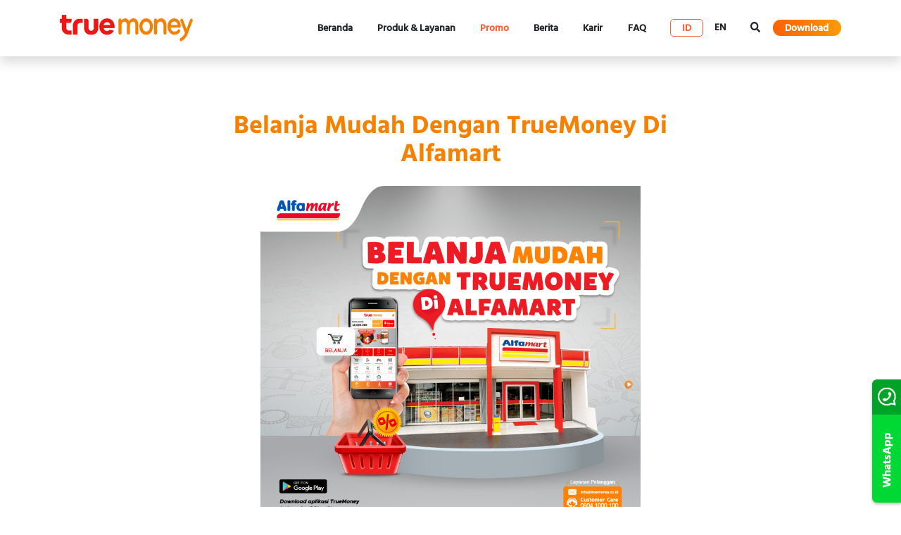

--- FILE ---
content_type: text/html; charset=UTF-8
request_url: https://www.truemoney.co.id/promo/belanja-mudah-dengan-truemoney-di-alfamart
body_size: 4222
content:
<!DOCTYPE html>
<html lang="en">
    <head>
        <meta charset="utf-8" />
        <meta name="viewport" content="width=device-width, initial-scale=1, shrink-to-fit=no" />
        
        <meta name="author" content="" />
        <title>Belanja Mudah Dengan TrueMoney Di Alfamart | Truemoney</title>
        <meta name="description" content="Belanja Mudah Dengan TrueMoney Di Alfamart
&nbsp;
Caranya mudah :
1. Download aplikasi Member TrueMoney
2. Isi saldo sesuai kebutuhan
3. Kunjungi Alfamart/Alfamidi

Pilih Barang belanjaan anda dan pastikan saldo TrueMoney Anda Cukup untuk melakukan transaksi
Di Aplikasi Member TrueMoney Pilih menu belanja dan klik minta token
Anda akan mendapatkan SMS balasan berupa nomor token untuk satu kali transaksi
informasikan kepada kasir ingin melakukan pembelanjaan menggunakan TrueMoney dan Informasikan nomor token yang telah anda dapatkan
Saldo anda akan langsung terpotong sesuai jumlah pembelanjaan anda

Layanan Pelanggan:Email: info@truemoney.co.idCall Center : 0804-1000-100">
        
                <!-- facebook -->
        <meta property="og:url" content="https://www.truemoney.co.id/promo/belanja-mudah-dengan-truemoney-di-alfamart"/>
        <meta property="og:type" content="website"/>
        
        <meta property="og:title" content="Belanja Mudah Dengan TrueMoney Di Alfamart | Truemoney"/>
        <meta property="og:description" content="Belanja Mudah Dengan TrueMoney Di Alfamart
&nbsp;
Caranya mudah :
1. Download aplikasi Member TrueMoney
2. Isi saldo sesuai kebutuhan
3. Kunjungi Alfamart/Alfamidi

Pilih Barang belanjaan anda dan pastikan saldo TrueMoney Anda Cukup untuk melakukan transaksi
Di Aplikasi Member TrueMoney Pilih menu belanja dan klik minta token
Anda akan mendapatkan SMS balasan berupa nomor token untuk satu kali transaksi
informasikan kepada kasir ingin melakukan pembelanjaan menggunakan TrueMoney dan Informasikan nomor token yang telah anda dapatkan
Saldo anda akan langsung terpotong sesuai jumlah pembelanjaan anda

Layanan Pelanggan:Email: info@truemoney.co.idCall Center : 0804-1000-100"/>
                <meta property="og:image" content="https://www.truemoney.co.id/uploads/promo/20200606080613_bg_token_belanja_alfamart_slide_1.png"/>
                    <!-- twitter -->
        <meta name="twitter:card" content="summary">
        <meta name="twitter:url" content="https://www.truemoney.co.id/promo/belanja-mudah-dengan-truemoney-di-alfamart">
        
        <meta name="twitter:title" content="Belanja Mudah Dengan TrueMoney Di Alfamart | Truemoney">
        <meta name="twitter:description" content="Belanja Mudah Dengan TrueMoney Di Alfamart
&nbsp;
Caranya mudah :
1. Download aplikasi Member TrueMoney
2. Isi saldo sesuai kebutuhan
3. Kunjungi Alfamart/Alfamidi

Pilih Barang belanjaan anda dan pastikan saldo TrueMoney Anda Cukup untuk melakukan transaksi
Di Aplikasi Member TrueMoney Pilih menu belanja dan klik minta token
Anda akan mendapatkan SMS balasan berupa nomor token untuk satu kali transaksi
informasikan kepada kasir ingin melakukan pembelanjaan menggunakan TrueMoney dan Informasikan nomor token yang telah anda dapatkan
Saldo anda akan langsung terpotong sesuai jumlah pembelanjaan anda

Layanan Pelanggan:Email: info@truemoney.co.idCall Center : 0804-1000-100">
                <meta name="twitter:image" content="https://www.truemoney.co.id/uploads/promo/20200606080613_bg_token_belanja_alfamart_slide_1.png">
                    
        <link rel="canonical" href="https://www.truemoney.co.id/promo/belanja-mudah-dengan-truemoney-di-alfamart">
        <link rel="icon" type="image/x-icon" href="https://www.truemoney.co.id/img/favicon.ico" />
        <script src="https://www.truemoney.co.id/js/all.js" crossorigin="anonymous"></script>
        <link rel="stylesheet" href="https://www.truemoney.co.id/css/owl.carousel.css">
        <link rel="stylesheet" href="https://www.truemoney.co.id/css/home-owl.carousel.min.css">
        <link href="https://www.truemoney.co.id/css/styles.css" rel="stylesheet" />
        <link href="https://www.truemoney.co.id/css/base.css" rel="stylesheet" />
        <meta name="csrf-token" content="QPGtHxRYdAOuuycnHiKTsRFZ07RSF9dmCq6pUHxD">
        <!-- Global site tag (gtag.js) - Google Analytics -->
<script async src="https://www.googletagmanager.com/gtag/js?id=UA-73956479-2"></script>
<script>
  window.dataLayer = window.dataLayer || [];
  function gtag(){dataLayer.push(arguments);}
  gtag('js', new Date());

  gtag('config', 'UA-73956479-2');
</script>

    </head>
    <body id="page-top">
        <!-- Navigation-->
        <nav class="navbar navbar-expand-lg navbar-light fixed-top py-3" id="mainNav">
            <div class="container">
                            
                <a class="navbar-brand" href="https://www.truemoney.co.id"><img src="https://www.truemoney.co.id/img/logo.png" /></a><div class="searhmenumobile"><a class="nav-link" data-toggle="modal" data-target="#search" href="#search"><span class="fas fa-search icon"></span></a></div><button class="navbar-toggler navbar-toggler-right" type="button" data-toggle="collapse" data-target="#navbarResponsive" aria-controls="navbarResponsive" aria-expanded="false" aria-label="Toggle navigation"><span class="navbar-toggler-icon"></span></button>
                <div class="collapse navbar-collapse" id="navbarResponsive">
                    <ul class="navbar-nav ml-auto my-2 my-lg-0">
                        
                                                                <li class="nav-item"><a  class="nav-link " href="https://www.truemoney.co.id/">Beranda</a></li>
                                                                                                                                                                                                                                    <li class="nav-item"><a  class="nav-link " href="https://www.truemoney.co.id/produk-layanan">Produk & Layanan</a></li>
                                                                                                                                                                                                                                    <li class="nav-item"><a  class="nav-link  active  " href="https://www.truemoney.co.id/promo">Promo</a></li>
                                                                                                                                                                            <li class="nav-item"><a  class="nav-link " href="https://www.truemoney.co.id/berita">Berita</a></li>
                                                                                                                                                                            <li class="nav-item"><a  class="nav-link " href="https://www.truemoney.co.id/karir">Karir</a></li>
                                                                                                                                                                            <li class="nav-item"><a  class="nav-link " href="https://www.truemoney.co.id/faq">FAQ</a></li>
                                                                                                                                                                                                                                                                                                                                                                                                                                                                                                                                                                                                                                                                                    
                        <!--<li class="nav-item"><a class="nav-link" href="#about">Produk &amp; Layanan</a></li>
                        <li class="nav-item"><a class="nav-link" href="#services">Bisnis &amp; Partner</a></li>
                        <li class="nav-item"><a class="nav-link" href="#portfolio">Karir</a></li>
                        <li class="nav-item"><a class="nav-link" href="#contact">Promo</a></li>
                        <li class="nav-item"><a class="nav-link" href="#contact">Berita</a></li>
                        <li class="nav-item"><a class="nav-link" href="#contact">FAQ</a></li>-->

                        <div class="multilanguage">
                                                            <li class="nav-item"><a class="nav-link active" href="https://www.truemoney.co.id/promo/belanja-mudah-dengan-truemoney-di-alfamart" style="text-transform: uppercase;">id</a></li>
                                                                <li class="nav-item"><a class="nav-link " href="https://www.truemoney.co.id/en/promo/easy-shopping-with-truemoney-on-alfamart" style="text-transform: uppercase;">en</a></li>
                                                        </div>
                        <li class="nav-item searchmenu"><a class="nav-link" data-toggle="modal" data-target="#search" href="#search"><span class="fas fa-search icon"></span></a></li>
                        <div class="downloadapps">
                            <li class="nav-item"><a class="nav-link" href="https://www.truemoney.co.id/download">Download</a></li>
                        </div>
                        
                    </ul>
                </div>
            </div>
        </nav>
        
        
        <!-- Modal -->
        <div class="modal fade" id="search" tabindex="-1" role="dialog" aria-hidden="true">
          <div class="modal-dialog" role="document">
            <div class="modal-content">
              <form method="POST" action="https://www.truemoney.co.id/cari">
              <div class="modal-body">
                <div class="titlesearch">Apa yang ingin Anda cari?</div>
                <div class="inputsearch">
                    <input id="query" name="key" type="text" placeholder="Ketik disini..." class="input-text">
                    <input type="hidden" name="_token" value="QPGtHxRYdAOuuycnHiKTsRFZ07RSF9dmCq6pUHxD" />
                    <button class="submit-btn"><span class="fas fa-search icon"></span></button>
                </div>
                
              </div>
              </form>
            </div>
          </div>
        </div>    
        <section class="page-section" id="promo-detail" style="padding-top: 160px; padding-bottom: 3rem">
            <div class="container">
                <div class="row mb-4 d-flex justify-content-center">
                    <div class="col-md-8 text-center">
                        <div class="title-section">Belanja Mudah Dengan TrueMoney Di Alfamart</div>
                    </div>
                </div>
                
                <div class="row mb-4 d-flex justify-content-center">
                    <div class="col-md-6 text-center">
                                                    <div class="img-section text-left"><img class="img-fluid mb-3" src="https://www.truemoney.co.id/uploads/promo/20200606080613_bg_token_belanja_alfamart_slide_1.png" /></div>
                                                    
                        <div class="date-section text-left">01 June 2020 - 30 June 2020 </div>
                        <div class="desc-section text-left"><p>Belanja Mudah Dengan TrueMoney Di Alfamart</p>
<p>&nbsp;</p>
<p>Caranya mudah :</p>
<p>1. Download aplikasi Member TrueMoney</p>
<p>2. Isi saldo sesuai kebutuhan</p>
<p>3. Kunjungi Alfamart/Alfamidi</p>
<ul>
<li>Pilih Barang belanjaan anda dan pastikan saldo TrueMoney Anda Cukup untuk melakukan transaksi</li>
<li>Di Aplikasi Member TrueMoney Pilih menu belanja dan klik minta token</li>
<li>Anda akan mendapatkan SMS balasan berupa nomor token untuk satu kali transaksi</li>
<li>informasikan kepada kasir ingin melakukan pembelanjaan menggunakan TrueMoney dan Informasikan nomor token yang telah anda dapatkan</li>
<li>Saldo anda akan langsung terpotong sesuai jumlah pembelanjaan anda</li>
</ul>
<p><br />Layanan Pelanggan:<br />Email: <a href="/cdn-cgi/l/email-protection" class="__cf_email__" data-cfemail="5d34333b321d292f28383032333824733e32733439">[email&#160;protected]</a><br />Call Center : 0804-1000-100</p></div>
                        <div class="sharedetail">
                                                <ul>
                            <li class="facebook">
                                <a target="_blank" href="https://www.facebook.com/sharer/sharer.php?u=https://www.truemoney.co.id/promo/belanja-mudah-dengan-truemoney-di-alfamart">
                                    <div class="icon"><i class="fab fa-facebook-f"></i></div>
                                    <div class="titleicon">Share <span>on Facebook</span></div>
                                </a>
                            </li>
                            <li class="twitter">
                                <a target="_blank" href="https://twitter.com/intent/tweet?text=Belanja Mudah Dengan TrueMoney Di Alfamart&url=https://www.truemoney.co.id/promo/belanja-mudah-dengan-truemoney-di-alfamart">
                                    <div class="icon"><i class="fab fa-twitter"></i></div>
                                    <div class="titleicon">Share <span>on Twitter</span></div>
                                </a>
                            </li>
                        </ul>
                    </div>
                    </div>
                </div>
            </div>
        </section>
        
        
        
        <section class="page-section promo-list" id="berita-list" style="padding:  3rem 0; background: #f8f8f8;">
            <div class="container">
                <div class="row mb-4">
                    <div class="col-md-12 text-center">
                        <div class="title-section">Promo Lainnya</div>
                    </div>
                </div>
               
                <div class="row">
                    
                                            <div class="col-lg-4 col-md-6 text-left mb-4">
                           <div class="list-berita">
                                <div class="image-berita">
                                                                    <a href="https://www.truemoney.co.id/promo/kirim-uang-dengan-aplikasi-truemoney-gratis-biaya-kirim"><img class="img-fluid" src="https://www.truemoney.co.id/uploads/promo/20200605073853_bg_kv-refresh-promo.png" /></a>
                                                                        
                                </div>
                                <div class="content-list-berita">
                                    <div class="title-list-berita"><a href="">Kirim Uang Dengan Aplikasi TrueMoney Gratis Biaya Kirim</a></div>
                                    <div class="date-list-berita">01 June 2020 - 30 June 2020</div>
                                    <div class="link-list-berita"><a href="https://www.truemoney.co.id/promo/kirim-uang-dengan-aplikasi-truemoney-gratis-biaya-kirim">Info Selengkapnya</a></div>
                                </div>
                           </div>
                        </div>
                                                <div class="col-lg-4 col-md-6 text-left mb-4">
                           <div class="list-berita">
                                <div class="image-berita">
                                                                    <a href="https://www.truemoney.co.id/promo/jual-paket-data-indosat-untung-plus-plus-1"><img class="img-fluid" src="https://www.truemoney.co.id/uploads/promo/20200607051812_bg_jual_isat_untung_plus-plus(1).jpg" /></a>
                                                                        
                                </div>
                                <div class="content-list-berita">
                                    <div class="title-list-berita"><a href="">Jual Paket Data Indosat Untung Plus-Plus</a></div>
                                    <div class="date-list-berita">01 June 2020 - 29 June 2020</div>
                                    <div class="link-list-berita"><a href="https://www.truemoney.co.id/promo/jual-paket-data-indosat-untung-plus-plus-1">Info Selengkapnya</a></div>
                                </div>
                           </div>
                        </div>
                                                <div class="col-lg-4 col-md-6 text-left mb-4">
                           <div class="list-berita">
                                <div class="image-berita">
                                                                    <a href="https://www.truemoney.co.id/promo/kirim-uang-dapat-uang-di-alfamidi-1"><img class="img-fluid" src="https://www.truemoney.co.id/uploads/promo/20200607054025_bg_whatsapp_image_2020-06-07_at_05.37.30_(1).jpeg" /></a>
                                                                        
                                </div>
                                <div class="content-list-berita">
                                    <div class="title-list-berita"><a href="">Kirim Uang Dapat Uang Di Alfamidi</a></div>
                                    <div class="date-list-berita">01 June 2020 - 30 June 2020</div>
                                    <div class="link-list-berita"><a href="https://www.truemoney.co.id/promo/kirim-uang-dapat-uang-di-alfamidi-1">Info Selengkapnya</a></div>
                                </div>
                           </div>
                        </div>
                                        
                </div>
                
            </div>
        </section>
        
        
        <style>
            #downloadapps{
                margin-top: 0px !important;
            }
            .content-list-berita{
                background: #fff;
            }
            #mainNav {
                box-shadow: 0 0.5rem 1rem rgba(0, 0, 0, 0.15);
                background: #fff;
            }
            #mainNav .navbar-nav .nav-item .nav-link {
                color: #212529;
            }
        </style>
    <section class="page-section content" id="downloadapps">
            <div class="container">
                <div class="row ">
                    <div class="col-lg-12 text-center">
                        <div class="downloadtext">
                            <div class="downloadtext-top">
                                <p>Tidak Perlu Ragu Kirim Uang Dengan <strong>#TRUEMONEYID</strong></p>
<h4><strong><span style="box-sizing: border-box; color: #212529; font-family: Hind-Regular; font-size: 16px;">Sertifikasi E-Money Bank Indonesia No: 16/129/DKSP</span></strong><br style="box-sizing: border-box; color: #212529; font-family: Hind-Regular; font-size: 16px;" /><strong><span style="box-sizing: border-box; color: #212529; font-family: Hind-Regular; font-size: 16px;">Sertifikasi Remittance Bank Indonesia No:16/152/DKSP/58</span></strong></h4>
<p>&nbsp;</p>
<p>&nbsp;</p>                                    <strong>#TRUEMONEYPENGIRIMANUANG</strong>
                            </div>
                            <div class="btndownload">untuk download klik logo playstore dibawah ini</div>
                            
                            <ul class="downloadbottomapps">
                                                                    <li><a target="_blank" href="https://play.google.com/store/apps/details?id=com.truemoney.witami.app"><img src="https://www.truemoney.co.id/img/googleplay.png" /></a></li>
                                                                                                </ul>
                        </div>
                    </div>
                </div>
            </div>
        </section>
                            <div class="floatingwhatsapp">
                <a target="_blank" href="https://api.whatsapp.com/send?phone=6281380033868&text=Halo+tim+Truemoney%2C+boleh+minta+informasi+tentang+layanannya%3F"><img src="https://www.truemoney.co.id/img/wa.png" /></a>
            </div>
                    
        <footer>
            <div class="container">
                <div class="row logowhite">
                    <div class="col-12 text-left"><img src="https://www.truemoney.co.id/img/logo-white.png" /></div>
                </div>
                <div class="row">
                    <div class="col-md-5 text-left mb-4">
                                                <div class="row list-footer mb-4">
                            <div class="icon-footer col-1">
                                <img src="https://www.truemoney.co.id/img/ballon.png" />
                            </div>
                            <div class="desc-footer col-10">
                                <div data-block="true" data-editor="del4s" data-offset-key="830ph-0-0">
<div data-offset-key="830ph-0-0">PT. Witami Tunai Mandiri</div>
</div>
<div data-block="true" data-editor="del4s" data-offset-key="82hfv-0-0">
<div data-offset-key="82hfv-0-0">Millenium Centennial Center,Level 36. Jl.Jend.Sudirman No.Kav 25,RT.4/RW.2,Kuningan,Karet Kuningan,Kecamatan Setiabudi Kota Jakarta Selatan,Daerah Khusus Ibukota Jakarta 12920</div>
</div>                            </div>
                        </div>
                                                                        <div class="row list-footer mb-4">
                            <div class="icon-footer col-1">
                                <img src="https://www.truemoney.co.id/img/icon-phone.png" />
                            </div>
                            <div class="desc-footer col-10">
                                <a href="tel:08041000100">08041000100</a>
                            </div>
                        </div>
                                                                        <div class="row list-footer mb-4">
                            <div class="icon-footer col-1">
                                <img src="https://www.truemoney.co.id/img/envelope.png" />
                            </div>
                            <div class="desc-footer col-10"><a target="_blank" href="/cdn-cgi/l/email-protection#e68f888089c88f82a687958583888285899496c885898b"><span class="__cf_email__" data-cfemail="1d74737b723374795d7c6e7e7873797e726f6d337e7270">[email&#160;protected]</span></a></div>
                        </div>
                                                                        <div class="row list-footer mb-4">
                            <div class="icon-footer col-1">
                                <i style="font-size: 22px;" class="fab fa-whatsapp"></i>
                            </div>
                            <div class="desc-footer col-10"><a  target="_blank" href="https://api.whatsapp.com/send?phone=6281380033868&text=Halo+tim+Truemoney%2C+boleh+minta+informasi+tentang+layanannya%3F">081380033868</a></div>
                        </div>
                                            </div>
                    <div class="col-md-4 text-left mb-4">
                        <ul class="linkfooter">
                        
                                                                                                                                                                                                    <li class="nav-item"><a href="https://www.truemoney.co.id/produk-layanan">Produk & Layanan</a></li>
                                                                                                                                                <li class="nav-item"><a href="https://www.truemoney.co.id/bisnis-partner">Bisnis & Partner</a></li>
                                                                                                                                                <li class="nav-item"><a href="https://www.truemoney.co.id/promo">Promo</a></li>
                                                                                                                                                <li class="nav-item"><a href="https://www.truemoney.co.id/berita">Berita</a></li>
                                                                                                                                                <li class="nav-item"><a href="https://www.truemoney.co.id/karir">Karir</a></li>
                                                                                                                                                <li class="nav-item"><a href="https://www.truemoney.co.id/faq">FAQ</a></li>
                                                                                                                                                                                                                                                                                                                                                <li class="nav-item"><a href="https://www.truemoney.co.id/syarat-dan-ketentuan-1">Syarat dan Ketentuan</a></li>
                                                                                                                                                                                                                                                                                <li class="nav-item"><a href="https://www.truemoney.co.id/syarat-ketentuan-menjadi-agen-truemoney-indonesia">Syarat & Ketentuan Menjadi Agen TrueMoney Indonesia</a></li>
                                                                                                                                                                                                                <li class="nav-item"><a href="https://www.truemoney.co.id/kebijakan-privasi">Kebijakan Privasi</a></li>
                                                                                                                                
                        
                        </ul>
                    </div>
                    <div class="col-md-3 text-left mb-4">
                        <div class="titlesocmed mb-2">Ikuti Kami :</div>
                        <ul class="linksocmed">
                            <li><a target="_blank" href="https://www.facebook.com/TrueMoneyId/"><i class="fab fa-facebook-f"></i></a></li>
                            <li><a target="_blank" href="https://twitter.com/truemoneyid"><i class="fab fa-twitter"></i></a></li>
                            <li><a target="_blank" href="https://www.instagram.com/truemoneyid/"><i class="fab fa-instagram"></i></a></li>
                            <li><a target="_blank" href="https://www.youtube.com/@truemoneyindonesia"><i class="fab fa-youtube"></i></a></li>
                        </ul>
                    </div>
                </div>
            </div>
            <div class="footerbottom text-center">
                Copyright 2020 TrueMoney - PT. Witami Tunai Mandiri. All Rights Reserved.            </div>
        </footer>
        <script data-cfasync="false" src="/cdn-cgi/scripts/5c5dd728/cloudflare-static/email-decode.min.js"></script><script src="https://www.truemoney.co.id/js/jquery.min.js"></script>
        <script src="https://www.truemoney.co.id/js/bootstrap.bundle.min.js"></script>
        <script src="https://www.truemoney.co.id/js/jquery.easing.min.js"></script>
        <script src="https://www.truemoney.co.id/js/home-owl.carousel.min.js"></script>
        <script src="https://www.truemoney.co.id/js/scripts.js"></script>
        
        
        <script>
            $(document).ready(function() {
                            })
          </script>
    </body>
</html>     

--- FILE ---
content_type: text/css
request_url: https://www.truemoney.co.id/css/styles.css
body_size: 25908
content:
@charset "UTF-8";
@font-face {
	font-family: 'Hind-Medium';
	src: url('../fonts/Hind-Medium.eot');
	src: local('?'), url('../fonts/Hind-Medium.woff') format('woff'), url('../fonts/Hind-Medium.ttf') format('truetype'), url('../fonts/Hind-Medium.svg') format('svg');
	font-weight: normal;
	font-style: normal;
}
@font-face {
	font-family: 'Hind-Bold';
	src: url('../fonts/Hind-Bold.eot');
	src: local('?'), url('../fonts/Hind-Bold.woff') format('woff'), url('../fonts/Hind-Bold.ttf') format('truetype'), url('../fonts/Hind-Bold.svg') format('svg');
	font-weight: normal;
	font-style: normal;
}
@font-face {
	font-family: 'Hind-Regular';
	src: url('../fonts/Hind-Regular.eot');
	src: local('?'), url('../fonts/Hind-Regular.woff') format('woff'), url('../fonts/Hind-Regular.ttf') format('truetype'), url('../fonts/Hind-Regular.svg') format('svg');
	font-weight: normal;
	font-style: normal;
}
:root {
  --blue: #007bff;
  --indigo: #6610f2;
  --purple: #6f42c1;
  --pink: #e83e8c;
  --red: #dc3545;
  --orange: #f4623a;
  --yellow: #ffc107;
  --green: #28a745;
  --teal: #20c997;
  --cyan: #17a2b8;
  --white: #fff;
  --gray: #6c757d;
  --gray-dark: #343a40;
  --primary: #f4623a;
  --secondary: #6c757d;
  --success: #28a745;
  --info: #17a2b8;
  --warning: #ffc107;
  --danger: #dc3545;
  --light: #f8f9fa;
  --dark: #343a40;
  --breakpoint-xs: 0;
  --breakpoint-sm: 576px;
  --breakpoint-md: 768px;
  --breakpoint-lg: 992px;
  --breakpoint-xl: 1200px;
  --font-family-sans-serif: "Merriweather Sans", -apple-system, BlinkMacSystemFont, "Segoe UI", Roboto, "Helvetica Neue", Arial, "Noto Sans", sans-serif, "Apple Color Emoji", "Segoe UI Emoji", "Segoe UI Symbol", "Noto Color Emoji";
  --font-family-monospace: SFMono-Regular, Menlo, Monaco, Consolas, "Liberation Mono", "Courier New", monospace;
}

*,
*::before,
*::after {
  box-sizing: border-box;
}

html {
  font-family: Hind-Regular;
  line-height: 1.15;
  -webkit-text-size-adjust: 100%;
  -webkit-tap-highlight-color: rgba(0, 0, 0, 0);
}

article, aside, figcaption, figure, footer, header, hgroup, main, nav, section {
  display: block;
}

body {
  margin: 0;
  font-size: 1rem;
  font-weight: 400;
  line-height: 1.5;
  color: #212529;
  text-align: left;
  background-color: #fff;
}

[tabindex="-1"]:focus:not(:focus-visible) {
  outline: 0 !important;
}

hr {
  box-sizing: content-box;
  height: 0;
  overflow: visible;
}

h1, h2, h3, h4, h5, h6 {
  margin-top: 0;
  margin-bottom: 0.5rem;
}

p {
  margin-top: 0;
  margin-bottom: 1rem;
}

abbr[title],
abbr[data-original-title] {
  text-decoration: underline;
  -webkit-text-decoration: underline dotted;
          text-decoration: underline dotted;
  cursor: help;
  border-bottom: 0;
  -webkit-text-decoration-skip-ink: none;
          text-decoration-skip-ink: none;
}

address {
  margin-bottom: 1rem;
  font-style: normal;
  line-height: inherit;
}

ol,
ul,
dl {
  margin-top: 0;
  margin-bottom: 1rem;
}

ol ol,
ul ul,
ol ul,
ul ol {
  margin-bottom: 0;
}

dt {
  font-weight: 700;
}

dd {
  margin-bottom: 0.5rem;
  margin-left: 0;
}

blockquote {
  margin: 0 0 1rem;
}

b,
strong {
  font-weight: bolder;
  font-family: 'Hind-Bold';
}

small {
  font-size: 80%;
}

sub,
sup {
  position: relative;
  font-size: 75%;
  line-height: 0;
  vertical-align: baseline;
}

sub {
  bottom: -0.25em;
}

sup {
  top: -0.5em;
}

a {
  color: #f4623a;
  text-decoration: none;
  background-color: transparent;
}
a:hover {
  color: #d6370c;
  text-decoration: underline;
}

a:not([href]) {
  color: inherit;
  text-decoration: none;
}
a:not([href]):hover {
  color: inherit;
  text-decoration: none;
}

pre,
code,
kbd,
samp {
  font-family: SFMono-Regular, Menlo, Monaco, Consolas, "Liberation Mono", "Courier New", monospace;
  font-size: 1em;
}

pre {
  margin-top: 0;
  margin-bottom: 1rem;
  overflow: auto;
}

figure {
  margin: 0 0 1rem;
}

img {
  vertical-align: middle;
  border-style: none;
}

svg {
  overflow: hidden;
  vertical-align: middle;
}

table {
  border-collapse: collapse;
}

caption {
  padding-top: 0.75rem;
  padding-bottom: 0.75rem;
  color: #6c757d;
  text-align: left;
  caption-side: bottom;
}

th {
  text-align: inherit;
}

label {
  display: inline-block;
  margin-bottom: 0.5rem;
}

button {
  border-radius: 0;
}

button:focus {
  outline: 1px dotted;
  outline: 5px auto -webkit-focus-ring-color;
}

input,
button,
select,
optgroup,
textarea {
  margin: 0;
  font-family: inherit;
  font-size: inherit;
  line-height: inherit;
}

button,
input {
  overflow: visible;
}

button,
select {
  text-transform: none;
}

select {
  word-wrap: normal;
}

button,
[type=button],
[type=reset],
[type=submit] {
  -webkit-appearance: button;
}

button:not(:disabled),
[type=button]:not(:disabled),
[type=reset]:not(:disabled),
[type=submit]:not(:disabled) {
  cursor: pointer;
}

button::-moz-focus-inner,
[type=button]::-moz-focus-inner,
[type=reset]::-moz-focus-inner,
[type=submit]::-moz-focus-inner {
  padding: 0;
  border-style: none;
}

input[type=radio],
input[type=checkbox] {
  box-sizing: border-box;
  padding: 0;
}

input[type=date],
input[type=time],
input[type=datetime-local],
input[type=month] {
  -webkit-appearance: listbox;
}

textarea {
  overflow: auto;
  resize: vertical;
}

fieldset {
  min-width: 0;
  padding: 0;
  margin: 0;
  border: 0;
}

legend {
  display: block;
  width: 100%;
  max-width: 100%;
  padding: 0;
  margin-bottom: 0.5rem;
  font-size: 1.5rem;
  line-height: inherit;
  color: inherit;
  white-space: normal;
}

progress {
  vertical-align: baseline;
}

[type=number]::-webkit-inner-spin-button,
[type=number]::-webkit-outer-spin-button {
  height: auto;
}

[type=search] {
  outline-offset: -2px;
  -webkit-appearance: none;
}

[type=search]::-webkit-search-decoration {
  -webkit-appearance: none;
}

::-webkit-file-upload-button {
  font: inherit;
  -webkit-appearance: button;
}

output {
  display: inline-block;
}

summary {
  display: list-item;
  cursor: pointer;
}

template {
  display: none;
}

[hidden] {
  display: none !important;
}

h1, h2, h3, h4, h5, h6,
.h1, .h2, .h3, .h4, .h5, .h6 {
  margin-bottom: 0.5rem;
  font-family: "Merriweather Sans", -apple-system, BlinkMacSystemFont, "Segoe UI", Roboto, "Helvetica Neue", Arial, "Noto Sans", sans-serif, "Apple Color Emoji", "Segoe UI Emoji", "Segoe UI Symbol", "Noto Color Emoji";
  font-weight: 500;
  line-height: 1.2;
}

h1, .h1 {
  font-size: 2.5rem;
}

h2, .h2 {
  font-size: 2rem;
}

h3, .h3 {
  font-size: 1.75rem;
}

h4, .h4 {
  font-size: 1.5rem;
}

h5, .h5 {
  font-size: 1.25rem;
}

h6, .h6 {
  font-size: 1rem;
}

.lead {
  font-size: 1.25rem;
  font-weight: 300;
}

.display-1 {
  font-size: 6rem;
  font-weight: 300;
  line-height: 1.2;
}

.display-2 {
  font-size: 5.5rem;
  font-weight: 300;
  line-height: 1.2;
}

.display-3 {
  font-size: 4.5rem;
  font-weight: 300;
  line-height: 1.2;
}

.display-4 {
  font-size: 3.5rem;
  font-weight: 300;
  line-height: 1.2;
}

hr {
  margin-top: 1rem;
  margin-bottom: 1rem;
  border: 0;
  border-top: 1px solid rgba(0, 0, 0, 0.1);
}

small,
.small {
  font-size: 80%;
  font-weight: 400;
}

mark,
.mark {
  padding: 0.2em;
  background-color: #fcf8e3;
}

.list-unstyled {
  padding-left: 0;
  list-style: none;
}

.list-inline {
  padding-left: 0;
  list-style: none;
}

.list-inline-item {
  display: inline-block;
}
.list-inline-item:not(:last-child) {
  margin-right: 0.5rem;
}

.initialism {
  font-size: 90%;
  text-transform: uppercase;
}

.blockquote {
  margin-bottom: 1rem;
  font-size: 1.25rem;
}

.blockquote-footer {
  display: block;
  font-size: 80%;
  color: #6c757d;
}
.blockquote-footer::before {
  content: "— ";
}

.img-fluid {
  max-width: 100%;
  height: auto;
}

.img-thumbnail {
  padding: 0.25rem;
  background-color: #fff;
  border: 1px solid #dee2e6;
  border-radius: 0.25rem;
  max-width: 100%;
  height: auto;
}

.figure {
  display: inline-block;
}

.figure-img {
  margin-bottom: 0.5rem;
  line-height: 1;
}

.figure-caption {
  font-size: 90%;
  color: #6c757d;
}

code {
  font-size: 87.5%;
  color: #e83e8c;
  word-wrap: break-word;
}
a > code {
  color: inherit;
}

kbd {
  padding: 0.2rem 0.4rem;
  font-size: 87.5%;
  color: #fff;
  background-color: #212529;
  border-radius: 0.2rem;
}
kbd kbd {
  padding: 0;
  font-size: 100%;
  font-weight: 700;
}

pre {
  display: block;
  font-size: 87.5%;
  color: #212529;
}
pre code {
  font-size: inherit;
  color: inherit;
  word-break: normal;
}

.pre-scrollable {
  max-height: 340px;
  overflow-y: scroll;
}

.container {
  width: 100%;
  padding-right: 15px;
  padding-left: 15px;
  margin-right: auto;
  margin-left: auto;
}
@media (min-width: 576px) {
  .container {
    max-width: 540px;
  }
}
@media (min-width: 768px) {
  .container {
    max-width: 720px;
  }
}
@media (min-width: 992px) {
  .container {
    max-width: 960px;
  }
}
@media (min-width: 1200px) {
  .container {
    max-width: 1140px;
  }
}

.container-fluid, .container-xl, .container-lg, .container-md, .container-sm {
  width: 100%;
  padding-right: 15px;
  padding-left: 15px;
  margin-right: auto;
  margin-left: auto;
}

@media (min-width: 576px) {
  .container-sm, .container {
    max-width: 540px;
  }
}
@media (min-width: 768px) {
  .container-md, .container-sm, .container {
    max-width: 720px;
  }
}
@media (min-width: 992px) {
  .container-lg, .container-md, .container-sm, .container {
    max-width: 960px;
  }
}
@media (min-width: 1200px) {
  .container-xl, .container-lg, .container-md, .container-sm, .container {
    max-width: 1140px;
  }
}
.row {
  display: flex;
  flex-wrap: wrap;
  margin-right: -15px;
  margin-left: -15px;
}

.no-gutters {
  margin-right: 0;
  margin-left: 0;
}
.no-gutters > .col,
.no-gutters > [class*=col-] {
  padding-right: 0;
  padding-left: 0;
}

.col-xl,
.col-xl-auto, .col-xl-12, .col-xl-11, .col-xl-10, .col-xl-9, .col-xl-8, .col-xl-7, .col-xl-6, .col-xl-5, .col-xl-4, .col-xl-3, .col-xl-2, .col-xl-1, .col-lg,
.col-lg-auto, .col-lg-12, .col-lg-11, .col-lg-10, .col-lg-9, .col-lg-8, .col-lg-7, .col-lg-6, .col-lg-5, .col-lg-4, .col-lg-3, .col-lg-2, .col-lg-1, .col-md,
.col-md-auto, .col-md-12, .col-md-11, .col-md-10, .col-md-9, .col-md-8, .col-md-7, .col-md-6, .col-md-5, .col-md-4, .col-md-3, .col-md-2, .col-md-1, .col-sm,
.col-sm-auto, .col-sm-12, .col-sm-11, .col-sm-10, .col-sm-9, .col-sm-8, .col-sm-7, .col-sm-6, .col-sm-5, .col-sm-4, .col-sm-3, .col-sm-2, .col-sm-1, .col,
.col-auto, .col-12, .col-11, .col-10, .col-9, .col-8, .col-7, .col-6, .col-5, .col-4, .col-3, .col-2, .col-1 {
  position: relative;
  width: 100%;
  padding-right: 15px;
  padding-left: 15px;
}

.col {
  flex-basis: 0;
  flex-grow: 1;
  max-width: 100%;
}

.row-cols-1 > * {
  flex: 0 0 100%;
  max-width: 100%;
}

.row-cols-2 > * {
  flex: 0 0 50%;
  max-width: 50%;
}

.row-cols-3 > * {
  flex: 0 0 33.3333333333%;
  max-width: 33.3333333333%;
}

.row-cols-4 > * {
  flex: 0 0 25%;
  max-width: 25%;
}

.row-cols-5 > * {
  flex: 0 0 20%;
  max-width: 20%;
}

.row-cols-6 > * {
  flex: 0 0 16.6666666667%;
  max-width: 16.6666666667%;
}

.col-auto {
  flex: 0 0 auto;
  width: auto;
  max-width: 100%;
}

.col-1 {
  flex: 0 0 8.3333333333%;
  max-width: 8.3333333333%;
}

.col-2 {
  flex: 0 0 16.6666666667%;
  max-width: 16.6666666667%;
}

.col-3 {
  flex: 0 0 25%;
  max-width: 25%;
}

.col-4 {
  flex: 0 0 33.3333333333%;
  max-width: 33.3333333333%;
}

.col-5 {
  flex: 0 0 41.6666666667%;
  max-width: 41.6666666667%;
}

.col-6 {
  flex: 0 0 50%;
  max-width: 50%;
}

.col-7 {
  flex: 0 0 58.3333333333%;
  max-width: 58.3333333333%;
}

.col-8 {
  flex: 0 0 66.6666666667%;
  max-width: 66.6666666667%;
}

.col-9 {
  flex: 0 0 75%;
  max-width: 75%;
}

.col-10 {
  flex: 0 0 83.3333333333%;
  max-width: 83.3333333333%;
}

.col-11 {
  flex: 0 0 91.6666666667%;
  max-width: 91.6666666667%;
}

.col-12 {
  flex: 0 0 100%;
  max-width: 100%;
}

.order-first {
  order: -1;
}

.order-last {
  order: 13;
}

.order-0 {
  order: 0;
}

.order-1 {
  order: 1;
}

.order-2 {
  order: 2;
}

.order-3 {
  order: 3;
}

.order-4 {
  order: 4;
}

.order-5 {
  order: 5;
}

.order-6 {
  order: 6;
}

.order-7 {
  order: 7;
}

.order-8 {
  order: 8;
}

.order-9 {
  order: 9;
}

.order-10 {
  order: 10;
}

.order-11 {
  order: 11;
}

.order-12 {
  order: 12;
}

.offset-1 {
  margin-left: 8.3333333333%;
}

.offset-2 {
  margin-left: 16.6666666667%;
}

.offset-3 {
  margin-left: 25%;
}

.offset-4 {
  margin-left: 33.3333333333%;
}

.offset-5 {
  margin-left: 41.6666666667%;
}

.offset-6 {
  margin-left: 50%;
}

.offset-7 {
  margin-left: 58.3333333333%;
}

.offset-8 {
  margin-left: 66.6666666667%;
}

.offset-9 {
  margin-left: 75%;
}

.offset-10 {
  margin-left: 83.3333333333%;
}

.offset-11 {
  margin-left: 91.6666666667%;
}

@media (min-width: 576px) {
  .col-sm {
    flex-basis: 0;
    flex-grow: 1;
    max-width: 100%;
  }

  .row-cols-sm-1 > * {
    flex: 0 0 100%;
    max-width: 100%;
  }

  .row-cols-sm-2 > * {
    flex: 0 0 50%;
    max-width: 50%;
  }

  .row-cols-sm-3 > * {
    flex: 0 0 33.3333333333%;
    max-width: 33.3333333333%;
  }

  .row-cols-sm-4 > * {
    flex: 0 0 25%;
    max-width: 25%;
  }

  .row-cols-sm-5 > * {
    flex: 0 0 20%;
    max-width: 20%;
  }

  .row-cols-sm-6 > * {
    flex: 0 0 16.6666666667%;
    max-width: 16.6666666667%;
  }

  .col-sm-auto {
    flex: 0 0 auto;
    width: auto;
    max-width: 100%;
  }

  .col-sm-1 {
    flex: 0 0 8.3333333333%;
    max-width: 8.3333333333%;
  }

  .col-sm-2 {
    flex: 0 0 16.6666666667%;
    max-width: 16.6666666667%;
  }

  .col-sm-3 {
    flex: 0 0 25%;
    max-width: 25%;
  }

  .col-sm-4 {
    flex: 0 0 33.3333333333%;
    max-width: 33.3333333333%;
  }

  .col-sm-5 {
    flex: 0 0 41.6666666667%;
    max-width: 41.6666666667%;
  }

  .col-sm-6 {
    flex: 0 0 50%;
    max-width: 50%;
  }

  .col-sm-7 {
    flex: 0 0 58.3333333333%;
    max-width: 58.3333333333%;
  }

  .col-sm-8 {
    flex: 0 0 66.6666666667%;
    max-width: 66.6666666667%;
  }

  .col-sm-9 {
    flex: 0 0 75%;
    max-width: 75%;
  }

  .col-sm-10 {
    flex: 0 0 83.3333333333%;
    max-width: 83.3333333333%;
  }

  .col-sm-11 {
    flex: 0 0 91.6666666667%;
    max-width: 91.6666666667%;
  }

  .col-sm-12 {
    flex: 0 0 100%;
    max-width: 100%;
  }

  .order-sm-first {
    order: -1;
  }

  .order-sm-last {
    order: 13;
  }

  .order-sm-0 {
    order: 0;
  }

  .order-sm-1 {
    order: 1;
  }

  .order-sm-2 {
    order: 2;
  }

  .order-sm-3 {
    order: 3;
  }

  .order-sm-4 {
    order: 4;
  }

  .order-sm-5 {
    order: 5;
  }

  .order-sm-6 {
    order: 6;
  }

  .order-sm-7 {
    order: 7;
  }

  .order-sm-8 {
    order: 8;
  }

  .order-sm-9 {
    order: 9;
  }

  .order-sm-10 {
    order: 10;
  }

  .order-sm-11 {
    order: 11;
  }

  .order-sm-12 {
    order: 12;
  }

  .offset-sm-0 {
    margin-left: 0;
  }

  .offset-sm-1 {
    margin-left: 8.3333333333%;
  }

  .offset-sm-2 {
    margin-left: 16.6666666667%;
  }

  .offset-sm-3 {
    margin-left: 25%;
  }

  .offset-sm-4 {
    margin-left: 33.3333333333%;
  }

  .offset-sm-5 {
    margin-left: 41.6666666667%;
  }

  .offset-sm-6 {
    margin-left: 50%;
  }

  .offset-sm-7 {
    margin-left: 58.3333333333%;
  }

  .offset-sm-8 {
    margin-left: 66.6666666667%;
  }

  .offset-sm-9 {
    margin-left: 75%;
  }

  .offset-sm-10 {
    margin-left: 83.3333333333%;
  }

  .offset-sm-11 {
    margin-left: 91.6666666667%;
  }
}
@media (min-width: 768px) {
  .col-md {
    flex-basis: 0;
    flex-grow: 1;
    max-width: 100%;
  }

  .row-cols-md-1 > * {
    flex: 0 0 100%;
    max-width: 100%;
  }

  .row-cols-md-2 > * {
    flex: 0 0 50%;
    max-width: 50%;
  }

  .row-cols-md-3 > * {
    flex: 0 0 33.3333333333%;
    max-width: 33.3333333333%;
  }

  .row-cols-md-4 > * {
    flex: 0 0 25%;
    max-width: 25%;
  }

  .row-cols-md-5 > * {
    flex: 0 0 20%;
    max-width: 20%;
  }

  .row-cols-md-6 > * {
    flex: 0 0 16.6666666667%;
    max-width: 16.6666666667%;
  }

  .col-md-auto {
    flex: 0 0 auto;
    width: auto;
    max-width: 100%;
  }

  .col-md-1 {
    flex: 0 0 8.3333333333%;
    max-width: 8.3333333333%;
  }

  .col-md-2 {
    flex: 0 0 16.6666666667%;
    max-width: 16.6666666667%;
  }

  .col-md-3 {
    flex: 0 0 25%;
    max-width: 25%;
  }

  .col-md-4 {
    flex: 0 0 33.3333333333%;
    max-width: 33.3333333333%;
  }

  .col-md-5 {
    flex: 0 0 41.6666666667%;
    max-width: 41.6666666667%;
  }

  .col-md-6 {
    flex: 0 0 50%;
    max-width: 50%;
  }

  .col-md-7 {
    flex: 0 0 58.3333333333%;
    max-width: 58.3333333333%;
  }

  .col-md-8 {
    flex: 0 0 66.6666666667%;
    max-width: 66.6666666667%;
  }

  .col-md-9 {
    flex: 0 0 75%;
    max-width: 75%;
  }

  .col-md-10 {
    flex: 0 0 83.3333333333%;
    max-width: 83.3333333333%;
  }

  .col-md-11 {
    flex: 0 0 91.6666666667%;
    max-width: 91.6666666667%;
  }

  .col-md-12 {
    flex: 0 0 100%;
    max-width: 100%;
  }

  .order-md-first {
    order: -1;
  }

  .order-md-last {
    order: 13;
  }

  .order-md-0 {
    order: 0;
  }

  .order-md-1 {
    order: 1;
  }

  .order-md-2 {
    order: 2;
  }

  .order-md-3 {
    order: 3;
  }

  .order-md-4 {
    order: 4;
  }

  .order-md-5 {
    order: 5;
  }

  .order-md-6 {
    order: 6;
  }

  .order-md-7 {
    order: 7;
  }

  .order-md-8 {
    order: 8;
  }

  .order-md-9 {
    order: 9;
  }

  .order-md-10 {
    order: 10;
  }

  .order-md-11 {
    order: 11;
  }

  .order-md-12 {
    order: 12;
  }

  .offset-md-0 {
    margin-left: 0;
  }

  .offset-md-1 {
    margin-left: 8.3333333333%;
  }

  .offset-md-2 {
    margin-left: 16.6666666667%;
  }

  .offset-md-3 {
    margin-left: 25%;
  }

  .offset-md-4 {
    margin-left: 33.3333333333%;
  }

  .offset-md-5 {
    margin-left: 41.6666666667%;
  }

  .offset-md-6 {
    margin-left: 50%;
  }

  .offset-md-7 {
    margin-left: 58.3333333333%;
  }

  .offset-md-8 {
    margin-left: 66.6666666667%;
  }

  .offset-md-9 {
    margin-left: 75%;
  }

  .offset-md-10 {
    margin-left: 83.3333333333%;
  }

  .offset-md-11 {
    margin-left: 91.6666666667%;
  }
}
@media (min-width: 992px) {
  .col-lg {
    flex-basis: 0;
    flex-grow: 1;
    max-width: 100%;
  }

  .row-cols-lg-1 > * {
    flex: 0 0 100%;
    max-width: 100%;
  }

  .row-cols-lg-2 > * {
    flex: 0 0 50%;
    max-width: 50%;
  }

  .row-cols-lg-3 > * {
    flex: 0 0 33.3333333333%;
    max-width: 33.3333333333%;
  }

  .row-cols-lg-4 > * {
    flex: 0 0 25%;
    max-width: 25%;
  }

  .row-cols-lg-5 > * {
    flex: 0 0 20%;
    max-width: 20%;
  }

  .row-cols-lg-6 > * {
    flex: 0 0 16.6666666667%;
    max-width: 16.6666666667%;
  }

  .col-lg-auto {
    flex: 0 0 auto;
    width: auto;
    max-width: 100%;
  }

  .col-lg-1 {
    flex: 0 0 8.3333333333%;
    max-width: 8.3333333333%;
  }

  .col-lg-2 {
    flex: 0 0 16.6666666667%;
    max-width: 16.6666666667%;
  }

  .col-lg-3 {
    flex: 0 0 25%;
    max-width: 25%;
  }

  .col-lg-4 {
    flex: 0 0 33.3333333333%;
    max-width: 33.3333333333%;
  }

  .col-lg-5 {
    flex: 0 0 41.6666666667%;
    max-width: 41.6666666667%;
  }

  .col-lg-6 {
    flex: 0 0 50%;
    max-width: 50%;
  }

  .col-lg-7 {
    flex: 0 0 58.3333333333%;
    max-width: 58.3333333333%;
  }

  .col-lg-8 {
    flex: 0 0 66.6666666667%;
    max-width: 66.6666666667%;
  }

  .col-lg-9 {
    flex: 0 0 75%;
    max-width: 75%;
  }

  .col-lg-10 {
    flex: 0 0 83.3333333333%;
    max-width: 83.3333333333%;
  }

  .col-lg-11 {
    flex: 0 0 91.6666666667%;
    max-width: 91.6666666667%;
  }

  .col-lg-12 {
    flex: 0 0 100%;
    max-width: 100%;
  }

  .order-lg-first {
    order: -1;
  }

  .order-lg-last {
    order: 13;
  }

  .order-lg-0 {
    order: 0;
  }

  .order-lg-1 {
    order: 1;
  }

  .order-lg-2 {
    order: 2;
  }

  .order-lg-3 {
    order: 3;
  }

  .order-lg-4 {
    order: 4;
  }

  .order-lg-5 {
    order: 5;
  }

  .order-lg-6 {
    order: 6;
  }

  .order-lg-7 {
    order: 7;
  }

  .order-lg-8 {
    order: 8;
  }

  .order-lg-9 {
    order: 9;
  }

  .order-lg-10 {
    order: 10;
  }

  .order-lg-11 {
    order: 11;
  }

  .order-lg-12 {
    order: 12;
  }

  .offset-lg-0 {
    margin-left: 0;
  }

  .offset-lg-1 {
    margin-left: 8.3333333333%;
  }

  .offset-lg-2 {
    margin-left: 16.6666666667%;
  }

  .offset-lg-3 {
    margin-left: 25%;
  }

  .offset-lg-4 {
    margin-left: 33.3333333333%;
  }

  .offset-lg-5 {
    margin-left: 41.6666666667%;
  }

  .offset-lg-6 {
    margin-left: 50%;
  }

  .offset-lg-7 {
    margin-left: 58.3333333333%;
  }

  .offset-lg-8 {
    margin-left: 66.6666666667%;
  }

  .offset-lg-9 {
    margin-left: 75%;
  }

  .offset-lg-10 {
    margin-left: 83.3333333333%;
  }

  .offset-lg-11 {
    margin-left: 91.6666666667%;
  }
}
@media (min-width: 1200px) {
  .col-xl {
    flex-basis: 0;
    flex-grow: 1;
    max-width: 100%;
  }

  .row-cols-xl-1 > * {
    flex: 0 0 100%;
    max-width: 100%;
  }

  .row-cols-xl-2 > * {
    flex: 0 0 50%;
    max-width: 50%;
  }

  .row-cols-xl-3 > * {
    flex: 0 0 33.3333333333%;
    max-width: 33.3333333333%;
  }

  .row-cols-xl-4 > * {
    flex: 0 0 25%;
    max-width: 25%;
  }

  .row-cols-xl-5 > * {
    flex: 0 0 20%;
    max-width: 20%;
  }

  .row-cols-xl-6 > * {
    flex: 0 0 16.6666666667%;
    max-width: 16.6666666667%;
  }

  .col-xl-auto {
    flex: 0 0 auto;
    width: auto;
    max-width: 100%;
  }

  .col-xl-1 {
    flex: 0 0 8.3333333333%;
    max-width: 8.3333333333%;
  }

  .col-xl-2 {
    flex: 0 0 16.6666666667%;
    max-width: 16.6666666667%;
  }

  .col-xl-3 {
    flex: 0 0 25%;
    max-width: 25%;
  }

  .col-xl-4 {
    flex: 0 0 33.3333333333%;
    max-width: 33.3333333333%;
  }

  .col-xl-5 {
    flex: 0 0 41.6666666667%;
    max-width: 41.6666666667%;
  }

  .col-xl-6 {
    flex: 0 0 50%;
    max-width: 50%;
  }

  .col-xl-7 {
    flex: 0 0 58.3333333333%;
    max-width: 58.3333333333%;
  }

  .col-xl-8 {
    flex: 0 0 66.6666666667%;
    max-width: 66.6666666667%;
  }

  .col-xl-9 {
    flex: 0 0 75%;
    max-width: 75%;
  }

  .col-xl-10 {
    flex: 0 0 83.3333333333%;
    max-width: 83.3333333333%;
  }

  .col-xl-11 {
    flex: 0 0 91.6666666667%;
    max-width: 91.6666666667%;
  }

  .col-xl-12 {
    flex: 0 0 100%;
    max-width: 100%;
  }

  .order-xl-first {
    order: -1;
  }

  .order-xl-last {
    order: 13;
  }

  .order-xl-0 {
    order: 0;
  }

  .order-xl-1 {
    order: 1;
  }

  .order-xl-2 {
    order: 2;
  }

  .order-xl-3 {
    order: 3;
  }

  .order-xl-4 {
    order: 4;
  }

  .order-xl-5 {
    order: 5;
  }

  .order-xl-6 {
    order: 6;
  }

  .order-xl-7 {
    order: 7;
  }

  .order-xl-8 {
    order: 8;
  }

  .order-xl-9 {
    order: 9;
  }

  .order-xl-10 {
    order: 10;
  }

  .order-xl-11 {
    order: 11;
  }

  .order-xl-12 {
    order: 12;
  }

  .offset-xl-0 {
    margin-left: 0;
  }

  .offset-xl-1 {
    margin-left: 8.3333333333%;
  }

  .offset-xl-2 {
    margin-left: 16.6666666667%;
  }

  .offset-xl-3 {
    margin-left: 25%;
  }

  .offset-xl-4 {
    margin-left: 33.3333333333%;
  }

  .offset-xl-5 {
    margin-left: 41.6666666667%;
  }

  .offset-xl-6 {
    margin-left: 50%;
  }

  .offset-xl-7 {
    margin-left: 58.3333333333%;
  }

  .offset-xl-8 {
    margin-left: 66.6666666667%;
  }

  .offset-xl-9 {
    margin-left: 75%;
  }

  .offset-xl-10 {
    margin-left: 83.3333333333%;
  }

  .offset-xl-11 {
    margin-left: 91.6666666667%;
  }
}
.table {
  width: 100%;
  margin-bottom: 1rem;
  color: #212529;
}
.table th,
.table td {
  padding: 0.75rem;
  vertical-align: top;
  border-top: 1px solid #dee2e6;
}
.table thead th {
  vertical-align: bottom;
  border-bottom: 2px solid #dee2e6;
}
.table tbody + tbody {
  border-top: 2px solid #dee2e6;
}

.table-sm th,
.table-sm td {
  padding: 0.3rem;
}

.table-bordered {
  border: 1px solid #dee2e6;
}
.table-bordered th,
.table-bordered td {
  border: 1px solid #dee2e6;
}
.table-bordered thead th,
.table-bordered thead td {
  border-bottom-width: 2px;
}

.table-borderless th,
.table-borderless td,
.table-borderless thead th,
.table-borderless tbody + tbody {
  border: 0;
}

.table-striped tbody tr:nth-of-type(odd) {
  background-color: rgba(0, 0, 0, 0.05);
}

.table-hover tbody tr:hover {
  color: #212529;
  background-color: rgba(0, 0, 0, 0.075);
}

.table-primary,
.table-primary > th,
.table-primary > td {
  background-color: #fcd3c8;
}
.table-primary th,
.table-primary td,
.table-primary thead th,
.table-primary tbody + tbody {
  border-color: #f9ad99;
}

.table-hover .table-primary:hover {
  background-color: #fbc0b0;
}
.table-hover .table-primary:hover > td,
.table-hover .table-primary:hover > th {
  background-color: #fbc0b0;
}

.table-secondary,
.table-secondary > th,
.table-secondary > td {
  background-color: #d6d8db;
}
.table-secondary th,
.table-secondary td,
.table-secondary thead th,
.table-secondary tbody + tbody {
  border-color: #b3b7bb;
}

.table-hover .table-secondary:hover {
  background-color: #c8cbcf;
}
.table-hover .table-secondary:hover > td,
.table-hover .table-secondary:hover > th {
  background-color: #c8cbcf;
}

.table-success,
.table-success > th,
.table-success > td {
  background-color: #c3e6cb;
}
.table-success th,
.table-success td,
.table-success thead th,
.table-success tbody + tbody {
  border-color: #8fd19e;
}

.table-hover .table-success:hover {
  background-color: #b1dfbb;
}
.table-hover .table-success:hover > td,
.table-hover .table-success:hover > th {
  background-color: #b1dfbb;
}

.table-info,
.table-info > th,
.table-info > td {
  background-color: #bee5eb;
}
.table-info th,
.table-info td,
.table-info thead th,
.table-info tbody + tbody {
  border-color: #86cfda;
}

.table-hover .table-info:hover {
  background-color: #abdde5;
}
.table-hover .table-info:hover > td,
.table-hover .table-info:hover > th {
  background-color: #abdde5;
}

.table-warning,
.table-warning > th,
.table-warning > td {
  background-color: #ffeeba;
}
.table-warning th,
.table-warning td,
.table-warning thead th,
.table-warning tbody + tbody {
  border-color: #ffdf7e;
}

.table-hover .table-warning:hover {
  background-color: #ffe8a1;
}
.table-hover .table-warning:hover > td,
.table-hover .table-warning:hover > th {
  background-color: #ffe8a1;
}

.table-danger,
.table-danger > th,
.table-danger > td {
  background-color: #f5c6cb;
}
.table-danger th,
.table-danger td,
.table-danger thead th,
.table-danger tbody + tbody {
  border-color: #ed969e;
}

.table-hover .table-danger:hover {
  background-color: #f1b0b7;
}
.table-hover .table-danger:hover > td,
.table-hover .table-danger:hover > th {
  background-color: #f1b0b7;
}

.table-light,
.table-light > th,
.table-light > td {
  background-color: #fdfdfe;
}
.table-light th,
.table-light td,
.table-light thead th,
.table-light tbody + tbody {
  border-color: #fbfcfc;
}

.table-hover .table-light:hover {
  background-color: #ececf6;
}
.table-hover .table-light:hover > td,
.table-hover .table-light:hover > th {
  background-color: #ececf6;
}

.table-dark,
.table-dark > th,
.table-dark > td {
  background-color: #c6c8ca;
}
.table-dark th,
.table-dark td,
.table-dark thead th,
.table-dark tbody + tbody {
  border-color: #95999c;
}

.table-hover .table-dark:hover {
  background-color: #b9bbbe;
}
.table-hover .table-dark:hover > td,
.table-hover .table-dark:hover > th {
  background-color: #b9bbbe;
}

.table-active,
.table-active > th,
.table-active > td {
  background-color: rgba(0, 0, 0, 0.075);
}

.table-hover .table-active:hover {
  background-color: rgba(0, 0, 0, 0.075);
}
.table-hover .table-active:hover > td,
.table-hover .table-active:hover > th {
  background-color: rgba(0, 0, 0, 0.075);
}

.table .thead-dark th {
  color: #fff;
  background-color: #343a40;
  border-color: #454d55;
}
.table .thead-light th {
  color: #495057;
  background-color: #e9ecef;
  border-color: #dee2e6;
}

.table-dark {
  color: #fff;
  background-color: #343a40;
}
.table-dark th,
.table-dark td,
.table-dark thead th {
  border-color: #454d55;
}
.table-dark.table-bordered {
  border: 0;
}
.table-dark.table-striped tbody tr:nth-of-type(odd) {
  background-color: rgba(255, 255, 255, 0.05);
}
.table-dark.table-hover tbody tr:hover {
  color: #fff;
  background-color: rgba(255, 255, 255, 0.075);
}

@media (max-width: 575.98px) {
  .table-responsive-sm {
    display: block;
    width: 100%;
    overflow-x: auto;
    -webkit-overflow-scrolling: touch;
  }
  .table-responsive-sm > .table-bordered {
    border: 0;
  }
}
@media (max-width: 767.98px) {
  .table-responsive-md {
    display: block;
    width: 100%;
    overflow-x: auto;
    -webkit-overflow-scrolling: touch;
  }
  .table-responsive-md > .table-bordered {
    border: 0;
  }
}
@media (max-width: 991.98px) {
  .table-responsive-lg {
    display: block;
    width: 100%;
    overflow-x: auto;
    -webkit-overflow-scrolling: touch;
  }
  .table-responsive-lg > .table-bordered {
    border: 0;
  }
}
@media (max-width: 1199.98px) {
  .table-responsive-xl {
    display: block;
    width: 100%;
    overflow-x: auto;
    -webkit-overflow-scrolling: touch;
  }
  .table-responsive-xl > .table-bordered {
    border: 0;
  }
}
.table-responsive {
  display: block;
  width: 100%;
  overflow-x: auto;
  -webkit-overflow-scrolling: touch;
}
.table-responsive > .table-bordered {
  border: 0;
}

.form-control {
  display: block;
  width: 100%;
  height: calc(1.5em + 0.75rem + 2px);
  padding: 0.375rem 0.75rem;
  font-size: 1rem;
  font-weight: 400;
  line-height: 1.5;
  color: #495057;
  background-color: #fff;
  background-clip: padding-box;
  border: 1px solid #ced4da;
  border-radius: 0.25rem;
  transition: border-color 0.15s ease-in-out, box-shadow 0.15s ease-in-out;
}
@media (prefers-reduced-motion: reduce) {
  .form-control {
    transition: none;
  }
}
.form-control::-ms-expand {
  background-color: transparent;
  border: 0;
}
.form-control:-moz-focusring {
  color: transparent;
  text-shadow: 0 0 0 #495057;
}
.form-control:focus {
  color: #495057;
  background-color: #fff;
  border-color: #fbc2b3;
  outline: 0;
  box-shadow: 0 0 0 0.2rem rgba(244, 98, 58, 0.25);
}
.form-control::-webkit-input-placeholder {
  color: #6c757d;
  opacity: 1;
}
.form-control::-moz-placeholder {
  color: #6c757d;
  opacity: 1;
}
.form-control:-ms-input-placeholder {
  color: #6c757d;
  opacity: 1;
}
.form-control::-ms-input-placeholder {
  color: #6c757d;
  opacity: 1;
}
.form-control::placeholder {
  color: #6c757d;
  opacity: 1;
}
.form-control:disabled, .form-control[readonly] {
  background-color: #e9ecef;
  opacity: 1;
}

select.form-control:focus::-ms-value {
  color: #495057;
  background-color: #fff;
}

.form-control-file,
.form-control-range {
  display: block;
  width: 100%;
}

.col-form-label {
  padding-top: calc(0.375rem + 1px);
  padding-bottom: calc(0.375rem + 1px);
  margin-bottom: 0;
  font-size: inherit;
  line-height: 1.5;
}

.col-form-label-lg {
  padding-top: calc(0.5rem + 1px);
  padding-bottom: calc(0.5rem + 1px);
  font-size: 1.25rem;
  line-height: 1.5;
}

.col-form-label-sm {
  padding-top: calc(0.25rem + 1px);
  padding-bottom: calc(0.25rem + 1px);
  font-size: 0.875rem;
  line-height: 1.5;
}

.form-control-plaintext {
  display: block;
  width: 100%;
  padding: 0.375rem 0;
  margin-bottom: 0;
  font-size: 1rem;
  line-height: 1.5;
  color: #212529;
  background-color: transparent;
  border: solid transparent;
  border-width: 1px 0;
}
.form-control-plaintext.form-control-sm, .form-control-plaintext.form-control-lg {
  padding-right: 0;
  padding-left: 0;
}

.form-control-sm {
  height: calc(1.5em + 0.5rem + 2px);
  padding: 0.25rem 0.5rem;
  font-size: 0.875rem;
  line-height: 1.5;
  border-radius: 0.2rem;
}

.form-control-lg {
  height: calc(1.5em + 1rem + 2px);
  padding: 0.5rem 1rem;
  font-size: 1.25rem;
  line-height: 1.5;
  border-radius: 0.3rem;
}

select.form-control[size], select.form-control[multiple] {
  height: auto;
}

textarea.form-control {
  height: auto;
}

.form-group {
  margin-bottom: 1rem;
}

.form-text {
  display: block;
  margin-top: 0.25rem;
}

.form-row {
  display: flex;
  flex-wrap: wrap;
  margin-right: -5px;
  margin-left: -5px;
}
.form-row > .col,
.form-row > [class*=col-] {
  padding-right: 5px;
  padding-left: 5px;
}

.form-check {
  position: relative;
  display: block;
  padding-left: 1.25rem;
}

.form-check-input {
  position: absolute;
  margin-top: 0.3rem;
  margin-left: -1.25rem;
}
.form-check-input[disabled] ~ .form-check-label, .form-check-input:disabled ~ .form-check-label {
  color: #6c757d;
}

.form-check-label {
  margin-bottom: 0;
}

.form-check-inline {
  display: inline-flex;
  align-items: center;
  padding-left: 0;
  margin-right: 0.75rem;
}
.form-check-inline .form-check-input {
  position: static;
  margin-top: 0;
  margin-right: 0.3125rem;
  margin-left: 0;
}

.valid-feedback {
  display: none;
  width: 100%;
  margin-top: 0.25rem;
  font-size: 80%;
  color: #28a745;
}

.valid-tooltip {
  position: absolute;
  top: 100%;
  z-index: 5;
  display: none;
  max-width: 100%;
  padding: 0.25rem 0.5rem;
  margin-top: 0.1rem;
  font-size: 0.875rem;
  line-height: 1.5;
  color: #fff;
  background-color: rgba(40, 167, 69, 0.9);
  border-radius: 0.25rem;
}

.was-validated :valid ~ .valid-feedback,
.was-validated :valid ~ .valid-tooltip,
.is-valid ~ .valid-feedback,
.is-valid ~ .valid-tooltip {
  display: block;
}

.was-validated .form-control:valid, .form-control.is-valid {
  border-color: #28a745;
  padding-right: calc(1.5em + 0.75rem);
  background-image: url("data:image/svg+xml,%3csvg xmlns='http://www.w3.org/2000/svg' width='8' height='8' viewBox='0 0 8 8'%3e%3cpath fill='%2328a745' d='M2.3 6.73L.6 4.53c-.4-1.04.46-1.4 1.1-.8l1.1 1.4 3.4-3.8c.6-.63 1.6-.27 1.2.7l-4 4.6c-.43.5-.8.4-1.1.1z'/%3e%3c/svg%3e");
  background-repeat: no-repeat;
  background-position: right calc(0.375em + 0.1875rem) center;
  background-size: calc(0.75em + 0.375rem) calc(0.75em + 0.375rem);
}
.was-validated .form-control:valid:focus, .form-control.is-valid:focus {
  border-color: #28a745;
  box-shadow: 0 0 0 0.2rem rgba(40, 167, 69, 0.25);
}

.was-validated textarea.form-control:valid, textarea.form-control.is-valid {
  padding-right: calc(1.5em + 0.75rem);
  background-position: top calc(0.375em + 0.1875rem) right calc(0.375em + 0.1875rem);
}

.was-validated .custom-select:valid, .custom-select.is-valid {
  border-color: #28a745;
  padding-right: calc(0.75em + 2.3125rem);
  background: url("data:image/svg+xml,%3csvg xmlns='http://www.w3.org/2000/svg' width='4' height='5' viewBox='0 0 4 5'%3e%3cpath fill='%23343a40' d='M2 0L0 2h4zm0 5L0 3h4z'/%3e%3c/svg%3e") no-repeat right 0.75rem center/8px 10px, url("data:image/svg+xml,%3csvg xmlns='http://www.w3.org/2000/svg' width='8' height='8' viewBox='0 0 8 8'%3e%3cpath fill='%2328a745' d='M2.3 6.73L.6 4.53c-.4-1.04.46-1.4 1.1-.8l1.1 1.4 3.4-3.8c.6-.63 1.6-.27 1.2.7l-4 4.6c-.43.5-.8.4-1.1.1z'/%3e%3c/svg%3e") #fff no-repeat center right 1.75rem/calc(0.75em + 0.375rem) calc(0.75em + 0.375rem);
}
.was-validated .custom-select:valid:focus, .custom-select.is-valid:focus {
  border-color: #28a745;
  box-shadow: 0 0 0 0.2rem rgba(40, 167, 69, 0.25);
}

.was-validated .form-check-input:valid ~ .form-check-label, .form-check-input.is-valid ~ .form-check-label {
  color: #28a745;
}
.was-validated .form-check-input:valid ~ .valid-feedback,
.was-validated .form-check-input:valid ~ .valid-tooltip, .form-check-input.is-valid ~ .valid-feedback,
.form-check-input.is-valid ~ .valid-tooltip {
  display: block;
}

.was-validated .custom-control-input:valid ~ .custom-control-label, .custom-control-input.is-valid ~ .custom-control-label {
  color: #28a745;
}
.was-validated .custom-control-input:valid ~ .custom-control-label::before, .custom-control-input.is-valid ~ .custom-control-label::before {
  border-color: #28a745;
}
.was-validated .custom-control-input:valid:checked ~ .custom-control-label::before, .custom-control-input.is-valid:checked ~ .custom-control-label::before {
  border-color: #34ce57;
  background-color: #34ce57;
}
.was-validated .custom-control-input:valid:focus ~ .custom-control-label::before, .custom-control-input.is-valid:focus ~ .custom-control-label::before {
  box-shadow: 0 0 0 0.2rem rgba(40, 167, 69, 0.25);
}
.was-validated .custom-control-input:valid:focus:not(:checked) ~ .custom-control-label::before, .custom-control-input.is-valid:focus:not(:checked) ~ .custom-control-label::before {
  border-color: #28a745;
}

.was-validated .custom-file-input:valid ~ .custom-file-label, .custom-file-input.is-valid ~ .custom-file-label {
  border-color: #28a745;
}
.was-validated .custom-file-input:valid:focus ~ .custom-file-label, .custom-file-input.is-valid:focus ~ .custom-file-label {
  border-color: #28a745;
  box-shadow: 0 0 0 0.2rem rgba(40, 167, 69, 0.25);
}

.invalid-feedback {
  display: none;
  width: 100%;
  margin-top: 0.25rem;
  font-size: 80%;
  color: #dc3545;
}

.invalid-tooltip {
  position: absolute;
  top: 100%;
  z-index: 5;
  display: none;
  max-width: 100%;
  padding: 0.25rem 0.5rem;
  margin-top: 0.1rem;
  font-size: 0.875rem;
  line-height: 1.5;
  color: #fff;
  background-color: rgba(220, 53, 69, 0.9);
  border-radius: 0.25rem;
}

.was-validated :invalid ~ .invalid-feedback,
.was-validated :invalid ~ .invalid-tooltip,
.is-invalid ~ .invalid-feedback,
.is-invalid ~ .invalid-tooltip {
  display: block;
}

.was-validated .form-control:invalid, .form-control.is-invalid {
  border-color: #dc3545;
  padding-right: calc(1.5em + 0.75rem);
  background-image: url("data:image/svg+xml,%3csvg xmlns='http://www.w3.org/2000/svg' width='12' height='12' fill='none' stroke='%23dc3545' viewBox='0 0 12 12'%3e%3ccircle cx='6' cy='6' r='4.5'/%3e%3cpath stroke-linejoin='round' d='M5.8 3.6h.4L6 6.5z'/%3e%3ccircle cx='6' cy='8.2' r='.6' fill='%23dc3545' stroke='none'/%3e%3c/svg%3e");
  background-repeat: no-repeat;
  background-position: right calc(0.375em + 0.1875rem) center;
  background-size: calc(0.75em + 0.375rem) calc(0.75em + 0.375rem);
}
.was-validated .form-control:invalid:focus, .form-control.is-invalid:focus {
  border-color: #dc3545;
  box-shadow: 0 0 0 0.2rem rgba(220, 53, 69, 0.25);
}

.was-validated textarea.form-control:invalid, textarea.form-control.is-invalid {
  padding-right: calc(1.5em + 0.75rem);
  background-position: top calc(0.375em + 0.1875rem) right calc(0.375em + 0.1875rem);
}

.was-validated .custom-select:invalid, .custom-select.is-invalid {
  border-color: #dc3545;
  padding-right: calc(0.75em + 2.3125rem);
  background: url("data:image/svg+xml,%3csvg xmlns='http://www.w3.org/2000/svg' width='4' height='5' viewBox='0 0 4 5'%3e%3cpath fill='%23343a40' d='M2 0L0 2h4zm0 5L0 3h4z'/%3e%3c/svg%3e") no-repeat right 0.75rem center/8px 10px, url("data:image/svg+xml,%3csvg xmlns='http://www.w3.org/2000/svg' width='12' height='12' fill='none' stroke='%23dc3545' viewBox='0 0 12 12'%3e%3ccircle cx='6' cy='6' r='4.5'/%3e%3cpath stroke-linejoin='round' d='M5.8 3.6h.4L6 6.5z'/%3e%3ccircle cx='6' cy='8.2' r='.6' fill='%23dc3545' stroke='none'/%3e%3c/svg%3e") #fff no-repeat center right 1.75rem/calc(0.75em + 0.375rem) calc(0.75em + 0.375rem);
}
.was-validated .custom-select:invalid:focus, .custom-select.is-invalid:focus {
  border-color: #dc3545;
  box-shadow: 0 0 0 0.2rem rgba(220, 53, 69, 0.25);
}

.was-validated .form-check-input:invalid ~ .form-check-label, .form-check-input.is-invalid ~ .form-check-label {
  color: #dc3545;
}
.was-validated .form-check-input:invalid ~ .invalid-feedback,
.was-validated .form-check-input:invalid ~ .invalid-tooltip, .form-check-input.is-invalid ~ .invalid-feedback,
.form-check-input.is-invalid ~ .invalid-tooltip {
  display: block;
}

.was-validated .custom-control-input:invalid ~ .custom-control-label, .custom-control-input.is-invalid ~ .custom-control-label {
  color: #dc3545;
}
.was-validated .custom-control-input:invalid ~ .custom-control-label::before, .custom-control-input.is-invalid ~ .custom-control-label::before {
  border-color: #dc3545;
}
.was-validated .custom-control-input:invalid:checked ~ .custom-control-label::before, .custom-control-input.is-invalid:checked ~ .custom-control-label::before {
  border-color: #e4606d;
  background-color: #e4606d;
}
.was-validated .custom-control-input:invalid:focus ~ .custom-control-label::before, .custom-control-input.is-invalid:focus ~ .custom-control-label::before {
  box-shadow: 0 0 0 0.2rem rgba(220, 53, 69, 0.25);
}
.was-validated .custom-control-input:invalid:focus:not(:checked) ~ .custom-control-label::before, .custom-control-input.is-invalid:focus:not(:checked) ~ .custom-control-label::before {
  border-color: #dc3545;
}

.was-validated .custom-file-input:invalid ~ .custom-file-label, .custom-file-input.is-invalid ~ .custom-file-label {
  border-color: #dc3545;
}
.was-validated .custom-file-input:invalid:focus ~ .custom-file-label, .custom-file-input.is-invalid:focus ~ .custom-file-label {
  border-color: #dc3545;
  box-shadow: 0 0 0 0.2rem rgba(220, 53, 69, 0.25);
}

.form-inline {
  display: flex;
  flex-flow: row wrap;
  align-items: center;
}
.form-inline .form-check {
  width: 100%;
}
@media (min-width: 576px) {
  .form-inline label {
    display: flex;
    align-items: center;
    justify-content: center;
    margin-bottom: 0;
  }
  .form-inline .form-group {
    display: flex;
    flex: 0 0 auto;
    flex-flow: row wrap;
    align-items: center;
    margin-bottom: 0;
  }
  .form-inline .form-control {
    display: inline-block;
    width: auto;
    vertical-align: middle;
  }
  .form-inline .form-control-plaintext {
    display: inline-block;
  }
  .form-inline .input-group,
.form-inline .custom-select {
    width: auto;
  }
  .form-inline .form-check {
    display: flex;
    align-items: center;
    justify-content: center;
    width: auto;
    padding-left: 0;
  }
  .form-inline .form-check-input {
    position: relative;
    flex-shrink: 0;
    margin-top: 0;
    margin-right: 0.25rem;
    margin-left: 0;
  }
  .form-inline .custom-control {
    align-items: center;
    justify-content: center;
  }
  .form-inline .custom-control-label {
    margin-bottom: 0;
  }
}

.btn {
  display: inline-block;
  font-weight: 400;
  color: #212529;
  text-align: center;
  vertical-align: middle;
  cursor: pointer;
  -webkit-user-select: none;
     -moz-user-select: none;
      -ms-user-select: none;
          user-select: none;
  background-color: transparent;
  border: 1px solid transparent;
  padding: 0.375rem 0.75rem;
  font-size: 1rem;
  line-height: 1.5;
  border-radius: 0.25rem;
  transition: color 0.15s ease-in-out, background-color 0.15s ease-in-out, border-color 0.15s ease-in-out, box-shadow 0.15s ease-in-out;
}
@media (prefers-reduced-motion: reduce) {
  .btn {
    transition: none;
  }
}
.btn:hover {
  color: #212529;
  text-decoration: none;
}
.btn:focus, .btn.focus {
  outline: 0;
  box-shadow: 0 0 0 0.2rem rgba(244, 98, 58, 0.25);
}
.btn.disabled, .btn:disabled {
  opacity: 0.65;
}
a.btn.disabled,
fieldset:disabled a.btn {
  pointer-events: none;
}

.btn-primary {
  color: #fff;
  background-color: #f4623a;
  border-color: #f4623a;
}
.btn-primary:hover {
  color: #fff;
  background-color: #f24516;
  border-color: #ee3e0d;
}
.btn-primary:focus, .btn-primary.focus {
  color: #fff;
  background-color: #f24516;
  border-color: #ee3e0d;
  box-shadow: 0 0 0 0.2rem rgba(246, 122, 88, 0.5);
}
.btn-primary.disabled, .btn-primary:disabled {
  color: #fff;
  background-color: #f4623a;
  border-color: #f4623a;
}
.btn-primary:not(:disabled):not(.disabled):active, .btn-primary:not(:disabled):not(.disabled).active, .show > .btn-primary.dropdown-toggle {
  color: #fff;
  background-color: #ee3e0d;
  border-color: #e23a0d;
}
.btn-primary:not(:disabled):not(.disabled):active:focus, .btn-primary:not(:disabled):not(.disabled).active:focus, .show > .btn-primary.dropdown-toggle:focus {
  box-shadow: 0 0 0 0.2rem rgba(246, 122, 88, 0.5);
}

.btn-secondary {
  color: #fff;
  background-color: #6c757d;
  border-color: #6c757d;
}
.btn-secondary:hover {
  color: #fff;
  background-color: #5a6268;
  border-color: #545b62;
}
.btn-secondary:focus, .btn-secondary.focus {
  color: #fff;
  background-color: #5a6268;
  border-color: #545b62;
  box-shadow: 0 0 0 0.2rem rgba(130, 138, 145, 0.5);
}
.btn-secondary.disabled, .btn-secondary:disabled {
  color: #fff;
  background-color: #6c757d;
  border-color: #6c757d;
}
.btn-secondary:not(:disabled):not(.disabled):active, .btn-secondary:not(:disabled):not(.disabled).active, .show > .btn-secondary.dropdown-toggle {
  color: #fff;
  background-color: #545b62;
  border-color: #4e555b;
}
.btn-secondary:not(:disabled):not(.disabled):active:focus, .btn-secondary:not(:disabled):not(.disabled).active:focus, .show > .btn-secondary.dropdown-toggle:focus {
  box-shadow: 0 0 0 0.2rem rgba(130, 138, 145, 0.5);
}

.btn-success {
  color: #fff;
  background-color: #28a745;
  border-color: #28a745;
}
.btn-success:hover {
  color: #fff;
  background-color: #218838;
  border-color: #1e7e34;
}
.btn-success:focus, .btn-success.focus {
  color: #fff;
  background-color: #218838;
  border-color: #1e7e34;
  box-shadow: 0 0 0 0.2rem rgba(72, 180, 97, 0.5);
}
.btn-success.disabled, .btn-success:disabled {
  color: #fff;
  background-color: #28a745;
  border-color: #28a745;
}
.btn-success:not(:disabled):not(.disabled):active, .btn-success:not(:disabled):not(.disabled).active, .show > .btn-success.dropdown-toggle {
  color: #fff;
  background-color: #1e7e34;
  border-color: #1c7430;
}
.btn-success:not(:disabled):not(.disabled):active:focus, .btn-success:not(:disabled):not(.disabled).active:focus, .show > .btn-success.dropdown-toggle:focus {
  box-shadow: 0 0 0 0.2rem rgba(72, 180, 97, 0.5);
}

.btn-info {
  color: #fff;
  background-color: #17a2b8;
  border-color: #17a2b8;
}
.btn-info:hover {
  color: #fff;
  background-color: #138496;
  border-color: #117a8b;
}
.btn-info:focus, .btn-info.focus {
  color: #fff;
  background-color: #138496;
  border-color: #117a8b;
  box-shadow: 0 0 0 0.2rem rgba(58, 176, 195, 0.5);
}
.btn-info.disabled, .btn-info:disabled {
  color: #fff;
  background-color: #17a2b8;
  border-color: #17a2b8;
}
.btn-info:not(:disabled):not(.disabled):active, .btn-info:not(:disabled):not(.disabled).active, .show > .btn-info.dropdown-toggle {
  color: #fff;
  background-color: #117a8b;
  border-color: #10707f;
}
.btn-info:not(:disabled):not(.disabled):active:focus, .btn-info:not(:disabled):not(.disabled).active:focus, .show > .btn-info.dropdown-toggle:focus {
  box-shadow: 0 0 0 0.2rem rgba(58, 176, 195, 0.5);
}

.btn-warning {
  color: #212529;
  background-color: #ffc107;
  border-color: #ffc107;
}
.btn-warning:hover {
  color: #212529;
  background-color: #e0a800;
  border-color: #d39e00;
}
.btn-warning:focus, .btn-warning.focus {
  color: #212529;
  background-color: #e0a800;
  border-color: #d39e00;
  box-shadow: 0 0 0 0.2rem rgba(222, 170, 12, 0.5);
}
.btn-warning.disabled, .btn-warning:disabled {
  color: #212529;
  background-color: #ffc107;
  border-color: #ffc107;
}
.btn-warning:not(:disabled):not(.disabled):active, .btn-warning:not(:disabled):not(.disabled).active, .show > .btn-warning.dropdown-toggle {
  color: #212529;
  background-color: #d39e00;
  border-color: #c69500;
}
.btn-warning:not(:disabled):not(.disabled):active:focus, .btn-warning:not(:disabled):not(.disabled).active:focus, .show > .btn-warning.dropdown-toggle:focus {
  box-shadow: 0 0 0 0.2rem rgba(222, 170, 12, 0.5);
}

.btn-danger {
  color: #fff;
  background-color: #dc3545;
  border-color: #dc3545;
}
.btn-danger:hover {
  color: #fff;
  background-color: #c82333;
  border-color: #bd2130;
}
.btn-danger:focus, .btn-danger.focus {
  color: #fff;
  background-color: #c82333;
  border-color: #bd2130;
  box-shadow: 0 0 0 0.2rem rgba(225, 83, 97, 0.5);
}
.btn-danger.disabled, .btn-danger:disabled {
  color: #fff;
  background-color: #dc3545;
  border-color: #dc3545;
}
.btn-danger:not(:disabled):not(.disabled):active, .btn-danger:not(:disabled):not(.disabled).active, .show > .btn-danger.dropdown-toggle {
  color: #fff;
  background-color: #bd2130;
  border-color: #b21f2d;
}
.btn-danger:not(:disabled):not(.disabled):active:focus, .btn-danger:not(:disabled):not(.disabled).active:focus, .show > .btn-danger.dropdown-toggle:focus {
  box-shadow: 0 0 0 0.2rem rgba(225, 83, 97, 0.5);
}

.btn-light {
  color: #212529;
  background-color: #f8f9fa;
  border-color: #f8f9fa;
}
.btn-light:hover {
  color: #212529;
  background-color: #e2e6ea;
  border-color: #dae0e5;
}
.btn-light:focus, .btn-light.focus {
  color: #212529;
  background-color: #e2e6ea;
  border-color: #dae0e5;
  box-shadow: 0 0 0 0.2rem rgba(216, 217, 219, 0.5);
}
.btn-light.disabled, .btn-light:disabled {
  color: #212529;
  background-color: #f8f9fa;
  border-color: #f8f9fa;
}
.btn-light:not(:disabled):not(.disabled):active, .btn-light:not(:disabled):not(.disabled).active, .show > .btn-light.dropdown-toggle {
  color: #212529;
  background-color: #dae0e5;
  border-color: #d3d9df;
}
.btn-light:not(:disabled):not(.disabled):active:focus, .btn-light:not(:disabled):not(.disabled).active:focus, .show > .btn-light.dropdown-toggle:focus {
  box-shadow: 0 0 0 0.2rem rgba(216, 217, 219, 0.5);
}

.btn-dark {
  color: #fff;
  background-color: #343a40;
  border-color: #343a40;
}
.btn-dark:hover {
  color: #fff;
  background-color: #23272b;
  border-color: #1d2124;
}
.btn-dark:focus, .btn-dark.focus {
  color: #fff;
  background-color: #23272b;
  border-color: #1d2124;
  box-shadow: 0 0 0 0.2rem rgba(82, 88, 93, 0.5);
}
.btn-dark.disabled, .btn-dark:disabled {
  color: #fff;
  background-color: #343a40;
  border-color: #343a40;
}
.btn-dark:not(:disabled):not(.disabled):active, .btn-dark:not(:disabled):not(.disabled).active, .show > .btn-dark.dropdown-toggle {
  color: #fff;
  background-color: #1d2124;
  border-color: #171a1d;
}
.btn-dark:not(:disabled):not(.disabled):active:focus, .btn-dark:not(:disabled):not(.disabled).active:focus, .show > .btn-dark.dropdown-toggle:focus {
  box-shadow: 0 0 0 0.2rem rgba(82, 88, 93, 0.5);
}

.btn-outline-primary {
  color: #f4623a;
  border-color: #f4623a;
}
.btn-outline-primary:hover {
  color: #fff;
  background-color: #f4623a;
  border-color: #f4623a;
}
.btn-outline-primary:focus, .btn-outline-primary.focus {
  box-shadow: 0 0 0 0.2rem rgba(244, 98, 58, 0.5);
}
.btn-outline-primary.disabled, .btn-outline-primary:disabled {
  color: #f4623a;
  background-color: transparent;
}
.btn-outline-primary:not(:disabled):not(.disabled):active, .btn-outline-primary:not(:disabled):not(.disabled).active, .show > .btn-outline-primary.dropdown-toggle {
  color: #fff;
  background-color: #f4623a;
  border-color: #f4623a;
}
.btn-outline-primary:not(:disabled):not(.disabled):active:focus, .btn-outline-primary:not(:disabled):not(.disabled).active:focus, .show > .btn-outline-primary.dropdown-toggle:focus {
  box-shadow: 0 0 0 0.2rem rgba(244, 98, 58, 0.5);
}

.btn-outline-secondary {
  color: #6c757d;
  border-color: #6c757d;
}
.btn-outline-secondary:hover {
  color: #fff;
  background-color: #6c757d;
  border-color: #6c757d;
}
.btn-outline-secondary:focus, .btn-outline-secondary.focus {
  box-shadow: 0 0 0 0.2rem rgba(108, 117, 125, 0.5);
}
.btn-outline-secondary.disabled, .btn-outline-secondary:disabled {
  color: #6c757d;
  background-color: transparent;
}
.btn-outline-secondary:not(:disabled):not(.disabled):active, .btn-outline-secondary:not(:disabled):not(.disabled).active, .show > .btn-outline-secondary.dropdown-toggle {
  color: #fff;
  background-color: #6c757d;
  border-color: #6c757d;
}
.btn-outline-secondary:not(:disabled):not(.disabled):active:focus, .btn-outline-secondary:not(:disabled):not(.disabled).active:focus, .show > .btn-outline-secondary.dropdown-toggle:focus {
  box-shadow: 0 0 0 0.2rem rgba(108, 117, 125, 0.5);
}

.btn-outline-success {
  color: #28a745;
  border-color: #28a745;
}
.btn-outline-success:hover {
  color: #fff;
  background-color: #28a745;
  border-color: #28a745;
}
.btn-outline-success:focus, .btn-outline-success.focus {
  box-shadow: 0 0 0 0.2rem rgba(40, 167, 69, 0.5);
}
.btn-outline-success.disabled, .btn-outline-success:disabled {
  color: #28a745;
  background-color: transparent;
}
.btn-outline-success:not(:disabled):not(.disabled):active, .btn-outline-success:not(:disabled):not(.disabled).active, .show > .btn-outline-success.dropdown-toggle {
  color: #fff;
  background-color: #28a745;
  border-color: #28a745;
}
.btn-outline-success:not(:disabled):not(.disabled):active:focus, .btn-outline-success:not(:disabled):not(.disabled).active:focus, .show > .btn-outline-success.dropdown-toggle:focus {
  box-shadow: 0 0 0 0.2rem rgba(40, 167, 69, 0.5);
}

.btn-outline-info {
  color: #17a2b8;
  border-color: #17a2b8;
}
.btn-outline-info:hover {
  color: #fff;
  background-color: #17a2b8;
  border-color: #17a2b8;
}
.btn-outline-info:focus, .btn-outline-info.focus {
  box-shadow: 0 0 0 0.2rem rgba(23, 162, 184, 0.5);
}
.btn-outline-info.disabled, .btn-outline-info:disabled {
  color: #17a2b8;
  background-color: transparent;
}
.btn-outline-info:not(:disabled):not(.disabled):active, .btn-outline-info:not(:disabled):not(.disabled).active, .show > .btn-outline-info.dropdown-toggle {
  color: #fff;
  background-color: #17a2b8;
  border-color: #17a2b8;
}
.btn-outline-info:not(:disabled):not(.disabled):active:focus, .btn-outline-info:not(:disabled):not(.disabled).active:focus, .show > .btn-outline-info.dropdown-toggle:focus {
  box-shadow: 0 0 0 0.2rem rgba(23, 162, 184, 0.5);
}

.btn-outline-warning {
  color: #ffc107;
  border-color: #ffc107;
}
.btn-outline-warning:hover {
  color: #212529;
  background-color: #ffc107;
  border-color: #ffc107;
}
.btn-outline-warning:focus, .btn-outline-warning.focus {
  box-shadow: 0 0 0 0.2rem rgba(255, 193, 7, 0.5);
}
.btn-outline-warning.disabled, .btn-outline-warning:disabled {
  color: #ffc107;
  background-color: transparent;
}
.btn-outline-warning:not(:disabled):not(.disabled):active, .btn-outline-warning:not(:disabled):not(.disabled).active, .show > .btn-outline-warning.dropdown-toggle {
  color: #212529;
  background-color: #ffc107;
  border-color: #ffc107;
}
.btn-outline-warning:not(:disabled):not(.disabled):active:focus, .btn-outline-warning:not(:disabled):not(.disabled).active:focus, .show > .btn-outline-warning.dropdown-toggle:focus {
  box-shadow: 0 0 0 0.2rem rgba(255, 193, 7, 0.5);
}

.btn-outline-danger {
  color: #dc3545;
  border-color: #dc3545;
}
.btn-outline-danger:hover {
  color: #fff;
  background-color: #dc3545;
  border-color: #dc3545;
}
.btn-outline-danger:focus, .btn-outline-danger.focus {
  box-shadow: 0 0 0 0.2rem rgba(220, 53, 69, 0.5);
}
.btn-outline-danger.disabled, .btn-outline-danger:disabled {
  color: #dc3545;
  background-color: transparent;
}
.btn-outline-danger:not(:disabled):not(.disabled):active, .btn-outline-danger:not(:disabled):not(.disabled).active, .show > .btn-outline-danger.dropdown-toggle {
  color: #fff;
  background-color: #dc3545;
  border-color: #dc3545;
}
.btn-outline-danger:not(:disabled):not(.disabled):active:focus, .btn-outline-danger:not(:disabled):not(.disabled).active:focus, .show > .btn-outline-danger.dropdown-toggle:focus {
  box-shadow: 0 0 0 0.2rem rgba(220, 53, 69, 0.5);
}

.btn-outline-light {
  color: #f8f9fa;
  border-color: #f8f9fa;
}
.btn-outline-light:hover {
  color: #212529;
  background-color: #f8f9fa;
  border-color: #f8f9fa;
}
.btn-outline-light:focus, .btn-outline-light.focus {
  box-shadow: 0 0 0 0.2rem rgba(248, 249, 250, 0.5);
}
.btn-outline-light.disabled, .btn-outline-light:disabled {
  color: #f8f9fa;
  background-color: transparent;
}
.btn-outline-light:not(:disabled):not(.disabled):active, .btn-outline-light:not(:disabled):not(.disabled).active, .show > .btn-outline-light.dropdown-toggle {
  color: #212529;
  background-color: #f8f9fa;
  border-color: #f8f9fa;
}
.btn-outline-light:not(:disabled):not(.disabled):active:focus, .btn-outline-light:not(:disabled):not(.disabled).active:focus, .show > .btn-outline-light.dropdown-toggle:focus {
  box-shadow: 0 0 0 0.2rem rgba(248, 249, 250, 0.5);
}

.btn-outline-dark {
  color: #343a40;
  border-color: #343a40;
}
.btn-outline-dark:hover {
  color: #fff;
  background-color: #343a40;
  border-color: #343a40;
}
.btn-outline-dark:focus, .btn-outline-dark.focus {
  box-shadow: 0 0 0 0.2rem rgba(52, 58, 64, 0.5);
}
.btn-outline-dark.disabled, .btn-outline-dark:disabled {
  color: #343a40;
  background-color: transparent;
}
.btn-outline-dark:not(:disabled):not(.disabled):active, .btn-outline-dark:not(:disabled):not(.disabled).active, .show > .btn-outline-dark.dropdown-toggle {
  color: #fff;
  background-color: #343a40;
  border-color: #343a40;
}
.btn-outline-dark:not(:disabled):not(.disabled):active:focus, .btn-outline-dark:not(:disabled):not(.disabled).active:focus, .show > .btn-outline-dark.dropdown-toggle:focus {
  box-shadow: 0 0 0 0.2rem rgba(52, 58, 64, 0.5);
}

.btn-link {
  font-weight: 400;
  color: #f4623a;
  text-decoration: none;
}
.btn-link:hover {
  color: #d6370c;
  text-decoration: underline;
}
.btn-link:focus, .btn-link.focus {
  text-decoration: underline;
  box-shadow: none;
}
.btn-link:disabled, .btn-link.disabled {
  color: #6c757d;
  pointer-events: none;
}

.btn-lg, .btn-group-lg > .btn {
  padding: 0.5rem 1rem;
  font-size: 1.25rem;
  line-height: 1.5;
  border-radius: 0.3rem;
}

.btn-sm, .btn-group-sm > .btn {
  padding: 0.25rem 0.5rem;
  font-size: 0.875rem;
  line-height: 1.5;
  border-radius: 0.2rem;
}

.btn-block {
  display: block;
  width: 100%;
}
.btn-block + .btn-block {
  margin-top: 0.5rem;
}

input[type=submit].btn-block,
input[type=reset].btn-block,
input[type=button].btn-block {
  width: 100%;
}

.fade {
  transition: opacity 0.15s linear;
}
@media (prefers-reduced-motion: reduce) {
  .fade {
    transition: none;
  }
}
.fade:not(.show) {
  opacity: 0;
}

.collapse:not(.show) {
  display: none;
}

.collapsing {
  position: relative;
  height: 0;
  overflow: hidden;
  transition: height 0.35s ease;
}
@media (prefers-reduced-motion: reduce) {
  .collapsing {
    transition: none;
  }
}

.dropup,
.dropright,
.dropdown,
.dropleft {
  position: relative;
}

.dropdown-toggle {
  white-space: nowrap;
}
.dropdown-toggle::after {
  display: inline-block;
  margin-left: 0.255em;
  vertical-align: 0.255em;
  content: "";
  border-top: 0.3em solid;
  border-right: 0.3em solid transparent;
  border-bottom: 0;
  border-left: 0.3em solid transparent;
}
.dropdown-toggle:empty::after {
  margin-left: 0;
}

.dropdown-menu {
  position: absolute;
  top: 100%;
  left: 0;
  z-index: 1000;
  display: none;
  float: left;
  min-width: 10rem;
  padding: 0.5rem 0;
  margin: 0.125rem 0 0;
  font-size: 1rem;
  color: #212529;
  text-align: left;
  list-style: none;
  background-color: #fff;
  background-clip: padding-box;
  border: 1px solid rgba(0, 0, 0, 0.15);
  border-radius: 0.25rem;
}

.dropdown-menu-left {
  right: auto;
  left: 0;
}

.dropdown-menu-right {
  right: 0;
  left: auto;
}

@media (min-width: 576px) {
  .dropdown-menu-sm-left {
    right: auto;
    left: 0;
  }

  .dropdown-menu-sm-right {
    right: 0;
    left: auto;
  }
}
@media (min-width: 768px) {
  .dropdown-menu-md-left {
    right: auto;
    left: 0;
  }

  .dropdown-menu-md-right {
    right: 0;
    left: auto;
  }
}
@media (min-width: 992px) {
  .dropdown-menu-lg-left {
    right: auto;
    left: 0;
  }

  .dropdown-menu-lg-right {
    right: 0;
    left: auto;
  }
}
@media (min-width: 1200px) {
  .dropdown-menu-xl-left {
    right: auto;
    left: 0;
  }

  .dropdown-menu-xl-right {
    right: 0;
    left: auto;
  }
}
.dropup .dropdown-menu {
  top: auto;
  bottom: 100%;
  margin-top: 0;
  margin-bottom: 0.125rem;
}
.dropup .dropdown-toggle::after {
  display: inline-block;
  margin-left: 0.255em;
  vertical-align: 0.255em;
  content: "";
  border-top: 0;
  border-right: 0.3em solid transparent;
  border-bottom: 0.3em solid;
  border-left: 0.3em solid transparent;
}
.dropup .dropdown-toggle:empty::after {
  margin-left: 0;
}

.dropright .dropdown-menu {
  top: 0;
  right: auto;
  left: 100%;
  margin-top: 0;
  margin-left: 0.125rem;
}
.dropright .dropdown-toggle::after {
  display: inline-block;
  margin-left: 0.255em;
  vertical-align: 0.255em;
  content: "";
  border-top: 0.3em solid transparent;
  border-right: 0;
  border-bottom: 0.3em solid transparent;
  border-left: 0.3em solid;
}
.dropright .dropdown-toggle:empty::after {
  margin-left: 0;
}
.dropright .dropdown-toggle::after {
  vertical-align: 0;
}

.dropleft .dropdown-menu {
  top: 0;
  right: 100%;
  left: auto;
  margin-top: 0;
  margin-right: 0.125rem;
}
.dropleft .dropdown-toggle::after {
  display: inline-block;
  margin-left: 0.255em;
  vertical-align: 0.255em;
  content: "";
}
.dropleft .dropdown-toggle::after {
  display: none;
}
.dropleft .dropdown-toggle::before {
  display: inline-block;
  margin-right: 0.255em;
  vertical-align: 0.255em;
  content: "";
  border-top: 0.3em solid transparent;
  border-right: 0.3em solid;
  border-bottom: 0.3em solid transparent;
}
.dropleft .dropdown-toggle:empty::after {
  margin-left: 0;
}
.dropleft .dropdown-toggle::before {
  vertical-align: 0;
}

.dropdown-menu[x-placement^=top], .dropdown-menu[x-placement^=right], .dropdown-menu[x-placement^=bottom], .dropdown-menu[x-placement^=left] {
  right: auto;
  bottom: auto;
}

.dropdown-divider {
  height: 0;
  margin: 0.5rem 0;
  overflow: hidden;
  border-top: 1px solid #e9ecef;
}

.dropdown-item {
  display: block;
  width: 100%;
  padding: 0.25rem 1.5rem;
  clear: both;
  font-weight: 400;
  color: #212529;
  text-align: inherit;
  white-space: nowrap;
  background-color: transparent;
  border: 0;
}
.dropdown-item:hover, .dropdown-item:focus {
  color: #16181b;
  text-decoration: none;
  background-color: #f8f9fa;
}
.dropdown-item.active, .dropdown-item:active {
  color: #fff;
  text-decoration: none;
  background-color: #f4623a;
}
.dropdown-item.disabled, .dropdown-item:disabled {
  color: #6c757d;
  pointer-events: none;
  background-color: transparent;
}

.dropdown-menu.show {
  display: block;
}

.dropdown-header {
  display: block;
  padding: 0.5rem 1.5rem;
  margin-bottom: 0;
  font-size: 0.875rem;
  color: #6c757d;
  white-space: nowrap;
}

.dropdown-item-text {
  display: block;
  padding: 0.25rem 1.5rem;
  color: #212529;
}

.btn-group,
.btn-group-vertical {
  position: relative;
  display: inline-flex;
  vertical-align: middle;
}
.btn-group > .btn,
.btn-group-vertical > .btn {
  position: relative;
  flex: 1 1 auto;
}
.btn-group > .btn:hover,
.btn-group-vertical > .btn:hover {
  z-index: 1;
}
.btn-group > .btn:focus, .btn-group > .btn:active, .btn-group > .btn.active,
.btn-group-vertical > .btn:focus,
.btn-group-vertical > .btn:active,
.btn-group-vertical > .btn.active {
  z-index: 1;
}

.btn-toolbar {
  display: flex;
  flex-wrap: wrap;
  justify-content: flex-start;
}
.btn-toolbar .input-group {
  width: auto;
}

.btn-group > .btn:not(:first-child),
.btn-group > .btn-group:not(:first-child) {
  margin-left: -1px;
}
.btn-group > .btn:not(:last-child):not(.dropdown-toggle),
.btn-group > .btn-group:not(:last-child) > .btn {
  border-top-right-radius: 0;
  border-bottom-right-radius: 0;
}
.btn-group > .btn:not(:first-child),
.btn-group > .btn-group:not(:first-child) > .btn {
  border-top-left-radius: 0;
  border-bottom-left-radius: 0;
}

.dropdown-toggle-split {
  padding-right: 0.5625rem;
  padding-left: 0.5625rem;
}
.dropdown-toggle-split::after, .dropup .dropdown-toggle-split::after, .dropright .dropdown-toggle-split::after {
  margin-left: 0;
}
.dropleft .dropdown-toggle-split::before {
  margin-right: 0;
}

.btn-sm + .dropdown-toggle-split, .btn-group-sm > .btn + .dropdown-toggle-split {
  padding-right: 0.375rem;
  padding-left: 0.375rem;
}

.btn-lg + .dropdown-toggle-split, .btn-group-lg > .btn + .dropdown-toggle-split {
  padding-right: 0.75rem;
  padding-left: 0.75rem;
}

.btn-group-vertical {
  flex-direction: column;
  align-items: flex-start;
  justify-content: center;
}
.btn-group-vertical > .btn,
.btn-group-vertical > .btn-group {
  width: 100%;
}
.btn-group-vertical > .btn:not(:first-child),
.btn-group-vertical > .btn-group:not(:first-child) {
  margin-top: -1px;
}
.btn-group-vertical > .btn:not(:last-child):not(.dropdown-toggle),
.btn-group-vertical > .btn-group:not(:last-child) > .btn {
  border-bottom-right-radius: 0;
  border-bottom-left-radius: 0;
}
.btn-group-vertical > .btn:not(:first-child),
.btn-group-vertical > .btn-group:not(:first-child) > .btn {
  border-top-left-radius: 0;
  border-top-right-radius: 0;
}

.btn-group-toggle > .btn,
.btn-group-toggle > .btn-group > .btn {
  margin-bottom: 0;
}
.btn-group-toggle > .btn input[type=radio],
.btn-group-toggle > .btn input[type=checkbox],
.btn-group-toggle > .btn-group > .btn input[type=radio],
.btn-group-toggle > .btn-group > .btn input[type=checkbox] {
  position: absolute;
  clip: rect(0, 0, 0, 0);
  pointer-events: none;
}

.input-group {
  position: relative;
  display: flex;
  flex-wrap: wrap;
  align-items: stretch;
  width: 100%;
}
.input-group > .form-control,
.input-group > .form-control-plaintext,
.input-group > .custom-select,
.input-group > .custom-file {
  position: relative;
  flex: 1 1 0%;
  min-width: 0;
  margin-bottom: 0;
}
.input-group > .form-control + .form-control,
.input-group > .form-control + .custom-select,
.input-group > .form-control + .custom-file,
.input-group > .form-control-plaintext + .form-control,
.input-group > .form-control-plaintext + .custom-select,
.input-group > .form-control-plaintext + .custom-file,
.input-group > .custom-select + .form-control,
.input-group > .custom-select + .custom-select,
.input-group > .custom-select + .custom-file,
.input-group > .custom-file + .form-control,
.input-group > .custom-file + .custom-select,
.input-group > .custom-file + .custom-file {
  margin-left: -1px;
}
.input-group > .form-control:focus,
.input-group > .custom-select:focus,
.input-group > .custom-file .custom-file-input:focus ~ .custom-file-label {
  z-index: 3;
}
.input-group > .custom-file .custom-file-input:focus {
  z-index: 4;
}
.input-group > .form-control:not(:last-child),
.input-group > .custom-select:not(:last-child) {
  border-top-right-radius: 0;
  border-bottom-right-radius: 0;
}
.input-group > .form-control:not(:first-child),
.input-group > .custom-select:not(:first-child) {
  border-top-left-radius: 0;
  border-bottom-left-radius: 0;
}
.input-group > .custom-file {
  display: flex;
  align-items: center;
}
.input-group > .custom-file:not(:last-child) .custom-file-label, .input-group > .custom-file:not(:last-child) .custom-file-label::after {
  border-top-right-radius: 0;
  border-bottom-right-radius: 0;
}
.input-group > .custom-file:not(:first-child) .custom-file-label {
  border-top-left-radius: 0;
  border-bottom-left-radius: 0;
}

.input-group-prepend,
.input-group-append {
  display: flex;
}
.input-group-prepend .btn,
.input-group-append .btn {
  position: relative;
  z-index: 2;
}
.input-group-prepend .btn:focus,
.input-group-append .btn:focus {
  z-index: 3;
}
.input-group-prepend .btn + .btn,
.input-group-prepend .btn + .input-group-text,
.input-group-prepend .input-group-text + .input-group-text,
.input-group-prepend .input-group-text + .btn,
.input-group-append .btn + .btn,
.input-group-append .btn + .input-group-text,
.input-group-append .input-group-text + .input-group-text,
.input-group-append .input-group-text + .btn {
  margin-left: -1px;
}

.input-group-prepend {
  margin-right: -1px;
}

.input-group-append {
  margin-left: -1px;
}

.input-group-text {
  display: flex;
  align-items: center;
  padding: 0.375rem 0.75rem;
  margin-bottom: 0;
  font-size: 1rem;
  font-weight: 400;
  line-height: 1.5;
  color: #495057;
  text-align: center;
  white-space: nowrap;
  background-color: #e9ecef;
  border: 1px solid #ced4da;
  border-radius: 0.25rem;
}
.input-group-text input[type=radio],
.input-group-text input[type=checkbox] {
  margin-top: 0;
}

.input-group-lg > .form-control:not(textarea),
.input-group-lg > .custom-select {
  height: calc(1.5em + 1rem + 2px);
}

.input-group-lg > .form-control,
.input-group-lg > .custom-select,
.input-group-lg > .input-group-prepend > .input-group-text,
.input-group-lg > .input-group-append > .input-group-text,
.input-group-lg > .input-group-prepend > .btn,
.input-group-lg > .input-group-append > .btn {
  padding: 0.5rem 1rem;
  font-size: 1.25rem;
  line-height: 1.5;
  border-radius: 0.3rem;
}

.input-group-sm > .form-control:not(textarea),
.input-group-sm > .custom-select {
  height: calc(1.5em + 0.5rem + 2px);
}

.input-group-sm > .form-control,
.input-group-sm > .custom-select,
.input-group-sm > .input-group-prepend > .input-group-text,
.input-group-sm > .input-group-append > .input-group-text,
.input-group-sm > .input-group-prepend > .btn,
.input-group-sm > .input-group-append > .btn {
  padding: 0.25rem 0.5rem;
  font-size: 0.875rem;
  line-height: 1.5;
  border-radius: 0.2rem;
}

.input-group-lg > .custom-select,
.input-group-sm > .custom-select {
  padding-right: 1.75rem;
}

.input-group > .input-group-prepend > .btn,
.input-group > .input-group-prepend > .input-group-text,
.input-group > .input-group-append:not(:last-child) > .btn,
.input-group > .input-group-append:not(:last-child) > .input-group-text,
.input-group > .input-group-append:last-child > .btn:not(:last-child):not(.dropdown-toggle),
.input-group > .input-group-append:last-child > .input-group-text:not(:last-child) {
  border-top-right-radius: 0;
  border-bottom-right-radius: 0;
}

.input-group > .input-group-append > .btn,
.input-group > .input-group-append > .input-group-text,
.input-group > .input-group-prepend:not(:first-child) > .btn,
.input-group > .input-group-prepend:not(:first-child) > .input-group-text,
.input-group > .input-group-prepend:first-child > .btn:not(:first-child),
.input-group > .input-group-prepend:first-child > .input-group-text:not(:first-child) {
  border-top-left-radius: 0;
  border-bottom-left-radius: 0;
}

.custom-control {
  position: relative;
  display: block;
  min-height: 1.5rem;
  padding-left: 1.5rem;
}

.custom-control-inline {
  display: inline-flex;
  margin-right: 1rem;
}

.custom-control-input {
  position: absolute;
  left: 0;
  z-index: -1;
  width: 1rem;
  height: 1.25rem;
  opacity: 0;
}
.custom-control-input:checked ~ .custom-control-label::before {
  color: #fff;
  border-color: #f4623a;
  background-color: #f4623a;
}
.custom-control-input:focus ~ .custom-control-label::before {
  box-shadow: 0 0 0 0.2rem rgba(244, 98, 58, 0.25);
}
.custom-control-input:focus:not(:checked) ~ .custom-control-label::before {
  border-color: #fbc2b3;
}
.custom-control-input:not(:disabled):active ~ .custom-control-label::before {
  color: #fff;
  background-color: #fde9e3;
  border-color: #fde9e3;
}
.custom-control-input[disabled] ~ .custom-control-label, .custom-control-input:disabled ~ .custom-control-label {
  color: #6c757d;
}
.custom-control-input[disabled] ~ .custom-control-label::before, .custom-control-input:disabled ~ .custom-control-label::before {
  background-color: #e9ecef;
}

.custom-control-label {
  position: relative;
  margin-bottom: 0;
  vertical-align: top;
}
.custom-control-label::before {
  position: absolute;
  top: 0.25rem;
  left: -1.5rem;
  display: block;
  width: 1rem;
  height: 1rem;
  pointer-events: none;
  content: "";
  background-color: #fff;
  border: #adb5bd solid 1px;
}
.custom-control-label::after {
  position: absolute;
  top: 0.25rem;
  left: -1.5rem;
  display: block;
  width: 1rem;
  height: 1rem;
  content: "";
  background: no-repeat 50%/50% 50%;
}

.custom-checkbox .custom-control-label::before {
  border-radius: 0.25rem;
}
.custom-checkbox .custom-control-input:checked ~ .custom-control-label::after {
  background-image: url("data:image/svg+xml,%3csvg xmlns='http://www.w3.org/2000/svg' width='8' height='8' viewBox='0 0 8 8'%3e%3cpath fill='%23fff' d='M6.564.75l-3.59 3.612-1.538-1.55L0 4.26l2.974 2.99L8 2.193z'/%3e%3c/svg%3e");
}
.custom-checkbox .custom-control-input:indeterminate ~ .custom-control-label::before {
  border-color: #f4623a;
  background-color: #f4623a;
}
.custom-checkbox .custom-control-input:indeterminate ~ .custom-control-label::after {
  background-image: url("data:image/svg+xml,%3csvg xmlns='http://www.w3.org/2000/svg' width='4' height='4' viewBox='0 0 4 4'%3e%3cpath stroke='%23fff' d='M0 2h4'/%3e%3c/svg%3e");
}
.custom-checkbox .custom-control-input:disabled:checked ~ .custom-control-label::before {
  background-color: rgba(244, 98, 58, 0.5);
}
.custom-checkbox .custom-control-input:disabled:indeterminate ~ .custom-control-label::before {
  background-color: rgba(244, 98, 58, 0.5);
}

.custom-radio .custom-control-label::before {
  border-radius: 50%;
}
.custom-radio .custom-control-input:checked ~ .custom-control-label::after {
  background-image: url("data:image/svg+xml,%3csvg xmlns='http://www.w3.org/2000/svg' width='12' height='12' viewBox='-4 -4 8 8'%3e%3ccircle r='3' fill='%23fff'/%3e%3c/svg%3e");
}
.custom-radio .custom-control-input:disabled:checked ~ .custom-control-label::before {
  background-color: rgba(244, 98, 58, 0.5);
}

.custom-switch {
  padding-left: 2.25rem;
}
.custom-switch .custom-control-label::before {
  left: -2.25rem;
  width: 1.75rem;
  pointer-events: all;
  border-radius: 0.5rem;
}
.custom-switch .custom-control-label::after {
  top: calc(0.25rem + 2px);
  left: calc(-2.25rem + 2px);
  width: calc(1rem - 4px);
  height: calc(1rem - 4px);
  background-color: #adb5bd;
  border-radius: 0.5rem;
  transition: transform 0.15s ease-in-out, background-color 0.15s ease-in-out, border-color 0.15s ease-in-out, box-shadow 0.15s ease-in-out;
}
@media (prefers-reduced-motion: reduce) {
  .custom-switch .custom-control-label::after {
    transition: none;
  }
}
.custom-switch .custom-control-input:checked ~ .custom-control-label::after {
  background-color: #fff;
  transform: translateX(0.75rem);
}
.custom-switch .custom-control-input:disabled:checked ~ .custom-control-label::before {
  background-color: rgba(244, 98, 58, 0.5);
}

.custom-select {
  display: inline-block;
  width: 100%;
  height: calc(1.5em + 0.75rem + 2px);
  padding: 0.375rem 1.75rem 0.375rem 0.75rem;
  font-size: 1rem;
  font-weight: 400;
  line-height: 1.5;
  color: #495057;
  vertical-align: middle;
  background: #fff url("data:image/svg+xml,%3csvg xmlns='http://www.w3.org/2000/svg' width='4' height='5' viewBox='0 0 4 5'%3e%3cpath fill='%23343a40' d='M2 0L0 2h4zm0 5L0 3h4z'/%3e%3c/svg%3e") no-repeat right 0.75rem center/8px 10px;
  border: 1px solid #ced4da;
  border-radius: 0.25rem;
  -webkit-appearance: none;
     -moz-appearance: none;
          appearance: none;
}
.custom-select:focus {
  border-color: #fbc2b3;
  outline: 0;
  box-shadow: 0 0 0 0.2rem rgba(244, 98, 58, 0.25);
}
.custom-select:focus::-ms-value {
  color: #495057;
  background-color: #fff;
}
.custom-select[multiple], .custom-select[size]:not([size="1"]) {
  height: auto;
  padding-right: 0.75rem;
  background-image: none;
}
.custom-select:disabled {
  color: #6c757d;
  background-color: #e9ecef;
}
.custom-select::-ms-expand {
  display: none;
}
.custom-select:-moz-focusring {
  color: transparent;
  text-shadow: 0 0 0 #495057;
}

.custom-select-sm {
  height: calc(1.5em + 0.5rem + 2px);
  padding-top: 0.25rem;
  padding-bottom: 0.25rem;
  padding-left: 0.5rem;
  font-size: 0.875rem;
}

.custom-select-lg {
  height: calc(1.5em + 1rem + 2px);
  padding-top: 0.5rem;
  padding-bottom: 0.5rem;
  padding-left: 1rem;
  font-size: 1.25rem;
}

.custom-file {
  position: relative;
  display: inline-block;
  width: 100%;
  height: calc(1.5em + 0.75rem + 2px);
  margin-bottom: 0;
}

.custom-file-input {
  position: relative;
  z-index: 2;
  width: 100%;
  height: calc(1.5em + 0.75rem + 2px);
  margin: 0;
  opacity: 0;
}
.custom-file-input:focus ~ .custom-file-label {
  border-color: #fbc2b3;
  box-shadow: 0 0 0 0.2rem rgba(244, 98, 58, 0.25);
}
.custom-file-input[disabled] ~ .custom-file-label, .custom-file-input:disabled ~ .custom-file-label {
  background-color: #e9ecef;
}
.custom-file-input:lang(en) ~ .custom-file-label::after {
  content: "Browse";
}
.custom-file-input ~ .custom-file-label[data-browse]::after {
  content: attr(data-browse);
}

.custom-file-label {
  position: absolute;
  top: 0;
  right: 0;
  left: 0;
  z-index: 1;
  height: calc(1.5em + 0.75rem + 2px);
  padding: 0.375rem 0.75rem;
  font-weight: 400;
  line-height: 1.5;
  color: #495057;
  background-color: #fff;
  border: 1px solid #ced4da;
  border-radius: 0.25rem;
}
.custom-file-label::after {
  position: absolute;
  top: 0;
  right: 0;
  bottom: 0;
  z-index: 3;
  display: block;
  height: calc(1.5em + 0.75rem);
  padding: 0.375rem 0.75rem;
  line-height: 1.5;
  color: #495057;
  content: "Browse";
  background-color: #e9ecef;
  border-left: inherit;
  border-radius: 0 0.25rem 0.25rem 0;
}

.custom-range {
  width: 100%;
  height: 1.4rem;
  padding: 0;
  background-color: transparent;
  -webkit-appearance: none;
     -moz-appearance: none;
          appearance: none;
}
.custom-range:focus {
  outline: none;
}
.custom-range:focus::-webkit-slider-thumb {
  box-shadow: 0 0 0 1px #fff, 0 0 0 0.2rem rgba(244, 98, 58, 0.25);
}
.custom-range:focus::-moz-range-thumb {
  box-shadow: 0 0 0 1px #fff, 0 0 0 0.2rem rgba(244, 98, 58, 0.25);
}
.custom-range:focus::-ms-thumb {
  box-shadow: 0 0 0 1px #fff, 0 0 0 0.2rem rgba(244, 98, 58, 0.25);
}
.custom-range::-moz-focus-outer {
  border: 0;
}
.custom-range::-webkit-slider-thumb {
  width: 1rem;
  height: 1rem;
  margin-top: -0.25rem;
  background-color: #f4623a;
  border: 0;
  border-radius: 1rem;
  -webkit-transition: background-color 0.15s ease-in-out, border-color 0.15s ease-in-out, box-shadow 0.15s ease-in-out;
  transition: background-color 0.15s ease-in-out, border-color 0.15s ease-in-out, box-shadow 0.15s ease-in-out;
  -webkit-appearance: none;
          appearance: none;
}
@media (prefers-reduced-motion: reduce) {
  .custom-range::-webkit-slider-thumb {
    -webkit-transition: none;
    transition: none;
  }
}
.custom-range::-webkit-slider-thumb:active {
  background-color: #fde9e3;
}
.custom-range::-webkit-slider-runnable-track {
  width: 100%;
  height: 0.5rem;
  color: transparent;
  cursor: pointer;
  background-color: #dee2e6;
  border-color: transparent;
  border-radius: 1rem;
}
.custom-range::-moz-range-thumb {
  width: 1rem;
  height: 1rem;
  background-color: #f4623a;
  border: 0;
  border-radius: 1rem;
  -moz-transition: background-color 0.15s ease-in-out, border-color 0.15s ease-in-out, box-shadow 0.15s ease-in-out;
  transition: background-color 0.15s ease-in-out, border-color 0.15s ease-in-out, box-shadow 0.15s ease-in-out;
  -moz-appearance: none;
       appearance: none;
}
@media (prefers-reduced-motion: reduce) {
  .custom-range::-moz-range-thumb {
    -moz-transition: none;
    transition: none;
  }
}
.custom-range::-moz-range-thumb:active {
  background-color: #fde9e3;
}
.custom-range::-moz-range-track {
  width: 100%;
  height: 0.5rem;
  color: transparent;
  cursor: pointer;
  background-color: #dee2e6;
  border-color: transparent;
  border-radius: 1rem;
}
.custom-range::-ms-thumb {
  width: 1rem;
  height: 1rem;
  margin-top: 0;
  margin-right: 0.2rem;
  margin-left: 0.2rem;
  background-color: #f4623a;
  border: 0;
  border-radius: 1rem;
  -ms-transition: background-color 0.15s ease-in-out, border-color 0.15s ease-in-out, box-shadow 0.15s ease-in-out;
  transition: background-color 0.15s ease-in-out, border-color 0.15s ease-in-out, box-shadow 0.15s ease-in-out;
  appearance: none;
}
@media (prefers-reduced-motion: reduce) {
  .custom-range::-ms-thumb {
    -ms-transition: none;
    transition: none;
  }
}
.custom-range::-ms-thumb:active {
  background-color: #fde9e3;
}
.custom-range::-ms-track {
  width: 100%;
  height: 0.5rem;
  color: transparent;
  cursor: pointer;
  background-color: transparent;
  border-color: transparent;
  border-width: 0.5rem;
}
.custom-range::-ms-fill-lower {
  background-color: #dee2e6;
  border-radius: 1rem;
}
.custom-range::-ms-fill-upper {
  margin-right: 15px;
  background-color: #dee2e6;
  border-radius: 1rem;
}
.custom-range:disabled::-webkit-slider-thumb {
  background-color: #adb5bd;
}
.custom-range:disabled::-webkit-slider-runnable-track {
  cursor: default;
}
.custom-range:disabled::-moz-range-thumb {
  background-color: #adb5bd;
}
.custom-range:disabled::-moz-range-track {
  cursor: default;
}
.custom-range:disabled::-ms-thumb {
  background-color: #adb5bd;
}

.custom-control-label::before,
.custom-file-label,
.custom-select {
  transition: background-color 0.15s ease-in-out, border-color 0.15s ease-in-out, box-shadow 0.15s ease-in-out;
}
@media (prefers-reduced-motion: reduce) {
  .custom-control-label::before,
.custom-file-label,
.custom-select {
    transition: none;
  }
}

.nav {
  display: flex;
  flex-wrap: wrap;
  padding-left: 0;
  margin-bottom: 0;
  list-style: none;
}

.nav-link {
  display: block;
  padding: 0.5rem 1rem;
}
.nav-link:hover, .nav-link:focus {
  text-decoration: none;
}
.nav-link.disabled {
  color: #6c757d;
  pointer-events: none;
  cursor: default;
}

.nav-tabs {
  border-bottom: 1px solid #dee2e6;
}
.nav-tabs .nav-item {
  margin-bottom: -1px;
}
.nav-tabs .nav-link {
  border: 1px solid transparent;
  border-top-left-radius: 0.25rem;
  border-top-right-radius: 0.25rem;
}
.nav-tabs .nav-link:hover, .nav-tabs .nav-link:focus {
  border-color: #e9ecef #e9ecef #dee2e6;
}
.nav-tabs .nav-link.disabled {
  color: #6c757d;
  background-color: transparent;
  border-color: transparent;
}
.nav-tabs .nav-link.active,
.nav-tabs .nav-item.show .nav-link {
  color: #495057;
  background-color: #fff;
  border-color: #dee2e6 #dee2e6 #fff;
}
.nav-tabs .dropdown-menu {
  margin-top: -1px;
  border-top-left-radius: 0;
  border-top-right-radius: 0;
}

.nav-pills .nav-link {
  border-radius: 0.25rem;
}
.nav-pills .nav-link.active,
.nav-pills .show > .nav-link {
  color: #fff;
  background-color: #f4623a;
}

.nav-fill .nav-item {
  flex: 1 1 auto;
  text-align: center;
}

.nav-justified .nav-item {
  flex-basis: 0;
  flex-grow: 1;
  text-align: center;
}

.tab-content > .tab-pane {
  display: none;
}
.tab-content > .active {
  display: block;
}

.navbar {
  position: relative;
  display: flex;
  flex-wrap: wrap;
  align-items: center;
  justify-content: space-between;
  padding: 0.5rem 1rem;
}
.navbar .container,
.navbar .container-fluid,
.navbar .container-sm,
.navbar .container-md,
.navbar .container-lg,
.navbar .container-xl {
  display: flex;
  flex-wrap: wrap;
  align-items: center;
  justify-content: space-between;
}
.navbar-brand {
  display: inline-block;
  padding-top: 0.3125rem;
  padding-bottom: 0.3125rem;
  margin-right: 1rem;
  font-size: 1.25rem;
  line-height: inherit;
  white-space: nowrap;
}
.navbar-brand:hover, .navbar-brand:focus {
  text-decoration: none;
}

.navbar-nav {
  display: flex;
  flex-direction: column;
  padding-left: 0;
  margin-bottom: 0;
  list-style: none;
}
.navbar-nav .nav-link {
  padding-right: 0;
  padding-left: 0;
}
.navbar-nav .dropdown-menu {
  position: static;
  float: none;
}

.navbar-text {
  display: inline-block;
  padding-top: 0.5rem;
  padding-bottom: 0.5rem;
}

.navbar-collapse {
  flex-basis: 100%;
  flex-grow: 1;
  align-items: center;
}

.navbar-toggler {
  padding: 0.25rem 0.75rem;
  font-size: 1.25rem;
  line-height: 1;
  background-color: transparent;
  border: 1px solid transparent;
  border-radius: 0.25rem;
}
.navbar-toggler:hover, .navbar-toggler:focus {
  text-decoration: none;
}

.navbar-toggler-icon {
  display: inline-block;
  width: 1.5em;
  height: 1.5em;
  vertical-align: middle;
  content: "";
  background: no-repeat center center;
  background-size: 100% 100%;
}

@media (max-width: 575.98px) {
  .navbar-expand-sm > .container,
.navbar-expand-sm > .container-fluid,
.navbar-expand-sm > .container-sm,
.navbar-expand-sm > .container-md,
.navbar-expand-sm > .container-lg,
.navbar-expand-sm > .container-xl {
    padding-right: 0;
    padding-left: 0;
  }
}
@media (min-width: 576px) {
  .navbar-expand-sm {
    flex-flow: row nowrap;
    justify-content: flex-start;
  }
  .navbar-expand-sm .navbar-nav {
    flex-direction: row;
  }
  .navbar-expand-sm .navbar-nav .dropdown-menu {
    position: absolute;
  }
  .navbar-expand-sm .navbar-nav .nav-link {
    padding-right: 0.5rem;
    padding-left: 0.5rem;
  }
  .navbar-expand-sm > .container,
.navbar-expand-sm > .container-fluid,
.navbar-expand-sm > .container-sm,
.navbar-expand-sm > .container-md,
.navbar-expand-sm > .container-lg,
.navbar-expand-sm > .container-xl {
    flex-wrap: nowrap;
  }
  .navbar-expand-sm .navbar-collapse {
    display: flex !important;
    flex-basis: auto;
  }
  .navbar-expand-sm .navbar-toggler {
    display: none;
  }
}
@media (max-width: 767.98px) {
  .navbar-expand-md > .container,
.navbar-expand-md > .container-fluid,
.navbar-expand-md > .container-sm,
.navbar-expand-md > .container-md,
.navbar-expand-md > .container-lg,
.navbar-expand-md > .container-xl {
    padding-right: 0;
    padding-left: 0;
  }
}
@media (min-width: 768px) {
  .navbar-expand-md {
    flex-flow: row nowrap;
    justify-content: flex-start;
  }
  .navbar-expand-md .navbar-nav {
    flex-direction: row;
  }
  .navbar-expand-md .navbar-nav .dropdown-menu {
    position: absolute;
  }
  .navbar-expand-md .navbar-nav .nav-link {
    padding-right: 0.5rem;
    padding-left: 0.5rem;
  }
  .navbar-expand-md > .container,
.navbar-expand-md > .container-fluid,
.navbar-expand-md > .container-sm,
.navbar-expand-md > .container-md,
.navbar-expand-md > .container-lg,
.navbar-expand-md > .container-xl {
    flex-wrap: nowrap;
  }
  .navbar-expand-md .navbar-collapse {
    display: flex !important;
    flex-basis: auto;
  }
  .navbar-expand-md .navbar-toggler {
    display: none;
  }
}
@media (max-width: 991.98px) {
  .navbar-expand-lg > .container,
.navbar-expand-lg > .container-fluid,
.navbar-expand-lg > .container-sm,
.navbar-expand-lg > .container-md,
.navbar-expand-lg > .container-lg,
.navbar-expand-lg > .container-xl {
    padding-right: 0;
    padding-left: 0;
  }
}
@media (min-width: 992px) {
  .navbar-expand-lg {
    flex-flow: row nowrap;
    justify-content: flex-start;
  }
  .navbar-expand-lg .navbar-nav {
    flex-direction: row;
  }
  .navbar-expand-lg .navbar-nav .dropdown-menu {
    position: absolute;
  }
  .navbar-expand-lg .navbar-nav .nav-link {
    padding-right: 0.5rem;
    padding-left: 0.5rem;
  }
  .navbar-expand-lg > .container,
.navbar-expand-lg > .container-fluid,
.navbar-expand-lg > .container-sm,
.navbar-expand-lg > .container-md,
.navbar-expand-lg > .container-lg,
.navbar-expand-lg > .container-xl {
    flex-wrap: nowrap;
  }
  .navbar-expand-lg .navbar-collapse {
    display: flex !important;
    flex-basis: auto;
  }
  .navbar-expand-lg .navbar-toggler {
    display: none;
  }
}
@media (max-width: 1199.98px) {
  .navbar-expand-xl > .container,
.navbar-expand-xl > .container-fluid,
.navbar-expand-xl > .container-sm,
.navbar-expand-xl > .container-md,
.navbar-expand-xl > .container-lg,
.navbar-expand-xl > .container-xl {
    padding-right: 0;
    padding-left: 0;
  }
}
@media (min-width: 1200px) {
  .navbar-expand-xl {
    flex-flow: row nowrap;
    justify-content: flex-start;
  }
  .navbar-expand-xl .navbar-nav {
    flex-direction: row;
  }
  .navbar-expand-xl .navbar-nav .dropdown-menu {
    position: absolute;
  }
  .navbar-expand-xl .navbar-nav .nav-link {
    padding-right: 0.5rem;
    padding-left: 0.5rem;
  }
  .navbar-expand-xl > .container,
.navbar-expand-xl > .container-fluid,
.navbar-expand-xl > .container-sm,
.navbar-expand-xl > .container-md,
.navbar-expand-xl > .container-lg,
.navbar-expand-xl > .container-xl {
    flex-wrap: nowrap;
  }
  .navbar-expand-xl .navbar-collapse {
    display: flex !important;
    flex-basis: auto;
  }
  .navbar-expand-xl .navbar-toggler {
    display: none;
  }
}
.navbar-expand {
  flex-flow: row nowrap;
  justify-content: flex-start;
}
.navbar-expand > .container,
.navbar-expand > .container-fluid,
.navbar-expand > .container-sm,
.navbar-expand > .container-md,
.navbar-expand > .container-lg,
.navbar-expand > .container-xl {
  padding-right: 0;
  padding-left: 0;
}
.navbar-expand .navbar-nav {
  flex-direction: row;
}
.navbar-expand .navbar-nav .dropdown-menu {
  position: absolute;
}
.navbar-expand .navbar-nav .nav-link {
  padding-right: 0.5rem;
  padding-left: 0.5rem;
}
.navbar-expand > .container,
.navbar-expand > .container-fluid,
.navbar-expand > .container-sm,
.navbar-expand > .container-md,
.navbar-expand > .container-lg,
.navbar-expand > .container-xl {
  flex-wrap: nowrap;
}
.navbar-expand .navbar-collapse {
  display: flex !important;
  flex-basis: auto;
}
.navbar-expand .navbar-toggler {
  display: none;
}

.navbar-light .navbar-brand {
  color: rgba(0, 0, 0, 0.9);
}
.navbar-light .navbar-brand:hover, .navbar-light .navbar-brand:focus {
  color: rgba(0, 0, 0, 0.9);
}
.navbar-light .navbar-nav .nav-link {
  color: rgba(0, 0, 0, 0.5);
}
.navbar-light .navbar-nav .nav-link:hover, .navbar-light .navbar-nav .nav-link:focus {
  color: rgba(0, 0, 0, 0.7);
}
.navbar-light .navbar-nav .nav-link.disabled {
  color: rgba(0, 0, 0, 0.3);
}
.navbar-light .navbar-nav .show > .nav-link,
.navbar-light .navbar-nav .active > .nav-link,
.navbar-light .navbar-nav .nav-link.show,
.navbar-light .navbar-nav .nav-link.active {
  color: rgba(0, 0, 0, 0.9);
}
.navbar-light .navbar-toggler {
  color: rgba(0, 0, 0, 0.5);
  border-color: rgba(0, 0, 0, 0.1);
}
.navbar-light .navbar-toggler-icon {
  background-image: url("data:image/svg+xml,%3csvg xmlns='http://www.w3.org/2000/svg' width='30' height='30' viewBox='0 0 30 30'%3e%3cpath stroke='rgba(0, 0, 0, 0.5)' stroke-linecap='round' stroke-miterlimit='10' stroke-width='2' d='M4 7h22M4 15h22M4 23h22'/%3e%3c/svg%3e");
}
.navbar-light .navbar-text {
  color: rgba(0, 0, 0, 0.5);
}
.navbar-light .navbar-text a {
  color: rgba(0, 0, 0, 0.9);
}
.navbar-light .navbar-text a:hover, .navbar-light .navbar-text a:focus {
  color: rgba(0, 0, 0, 0.9);
}

.navbar-dark .navbar-brand {
  color: #fff;
}
.navbar-dark .navbar-brand:hover, .navbar-dark .navbar-brand:focus {
  color: #fff;
}
.navbar-dark .navbar-nav .nav-link {
  color: rgba(255, 255, 255, 0.5);
}
.navbar-dark .navbar-nav .nav-link:hover, .navbar-dark .navbar-nav .nav-link:focus {
  color: rgba(255, 255, 255, 0.75);
}
.navbar-dark .navbar-nav .nav-link.disabled {
  color: rgba(255, 255, 255, 0.25);
}
.navbar-dark .navbar-nav .show > .nav-link,
.navbar-dark .navbar-nav .active > .nav-link,
.navbar-dark .navbar-nav .nav-link.show,
.navbar-dark .navbar-nav .nav-link.active {
  color: #fff;
}
.navbar-dark .navbar-toggler {
  color: rgba(255, 255, 255, 0.5);
  border-color: rgba(255, 255, 255, 0.1);
}
.navbar-dark .navbar-toggler-icon {
  background-image: url("data:image/svg+xml,%3csvg xmlns='http://www.w3.org/2000/svg' width='30' height='30' viewBox='0 0 30 30'%3e%3cpath stroke='rgba(255, 255, 255, 0.5)' stroke-linecap='round' stroke-miterlimit='10' stroke-width='2' d='M4 7h22M4 15h22M4 23h22'/%3e%3c/svg%3e");
}
.navbar-dark .navbar-text {
  color: rgba(255, 255, 255, 0.5);
}
.navbar-dark .navbar-text a {
  color: #fff;
}
.navbar-dark .navbar-text a:hover, .navbar-dark .navbar-text a:focus {
  color: #fff;
}

.card {
  position: relative;
  display: flex;
  flex-direction: column;
  min-width: 0;
  word-wrap: break-word;
  background-color: #fff;
  background-clip: border-box;
  border: 1px solid rgba(0, 0, 0, 0.125);
  border-radius: 0.25rem;
}
.card > hr {
  margin-right: 0;
  margin-left: 0;
}
.card > .list-group:first-child .list-group-item:first-child {
  border-top-left-radius: 0.25rem;
  border-top-right-radius: 0.25rem;
}
.card > .list-group:last-child .list-group-item:last-child {
  border-bottom-right-radius: 0.25rem;
  border-bottom-left-radius: 0.25rem;
}

.card-body {
  flex: 1 1 auto;
  min-height: 1px;
  padding: 1.25rem;
}

.card-title {
  margin-bottom: 0.75rem;
}

.card-subtitle {
  margin-top: -0.375rem;
  margin-bottom: 0;
}

.card-text:last-child {
  margin-bottom: 0;
}

.card-link:hover {
  text-decoration: none;
}
.card-link + .card-link {
  margin-left: 1.25rem;
}

.card-header {
  padding: 0.75rem 1.25rem;
  margin-bottom: 0;
  /*background-color: rgba(0, 0, 0, 0.03);
  border-bottom: 1px solid rgba(0, 0, 0, 0.125);*/
}
.card-header:first-child {
  border-radius: calc(0.25rem - 1px) calc(0.25rem - 1px) 0 0;
}
.card-header + .list-group .list-group-item:first-child {
  border-top: 0;
}

.card-footer {
  padding: 0.75rem 1.25rem;
  background-color: rgba(0, 0, 0, 0.03);
  border-top: 1px solid rgba(0, 0, 0, 0.125);
}
.card-footer:last-child {
  border-radius: 0 0 calc(0.25rem - 1px) calc(0.25rem - 1px);
}

.card-header-tabs {
  margin-right: -0.625rem;
  margin-bottom: -0.75rem;
  margin-left: -0.625rem;
  border-bottom: 0;
}

.card-header-pills {
  margin-right: -0.625rem;
  margin-left: -0.625rem;
}

.card-img-overlay {
  position: absolute;
  top: 0;
  right: 0;
  bottom: 0;
  left: 0;
  padding: 1.25rem;
}

.card-img,
.card-img-top,
.card-img-bottom {
  flex-shrink: 0;
  width: 100%;
}

.card-img,
.card-img-top {
  border-top-left-radius: calc(0.25rem - 1px);
  border-top-right-radius: calc(0.25rem - 1px);
}

.card-img,
.card-img-bottom {
  border-bottom-right-radius: calc(0.25rem - 1px);
  border-bottom-left-radius: calc(0.25rem - 1px);
}

.card-deck .card {
  margin-bottom: 15px;
}
@media (min-width: 576px) {
  .card-deck {
    display: flex;
    flex-flow: row wrap;
    margin-right: -15px;
    margin-left: -15px;
  }
  .card-deck .card {
    flex: 1 0 0%;
    margin-right: 15px;
    margin-bottom: 0;
    margin-left: 15px;
  }
}

.card-group > .card {
  margin-bottom: 15px;
}
@media (min-width: 576px) {
  .card-group {
    display: flex;
    flex-flow: row wrap;
  }
  .card-group > .card {
    flex: 1 0 0%;
    margin-bottom: 0;
  }
  .card-group > .card + .card {
    margin-left: 0;
    border-left: 0;
  }
  .card-group > .card:not(:last-child) {
    border-top-right-radius: 0;
    border-bottom-right-radius: 0;
  }
  .card-group > .card:not(:last-child) .card-img-top,
.card-group > .card:not(:last-child) .card-header {
    border-top-right-radius: 0;
  }
  .card-group > .card:not(:last-child) .card-img-bottom,
.card-group > .card:not(:last-child) .card-footer {
    border-bottom-right-radius: 0;
  }
  .card-group > .card:not(:first-child) {
    border-top-left-radius: 0;
    border-bottom-left-radius: 0;
  }
  .card-group > .card:not(:first-child) .card-img-top,
.card-group > .card:not(:first-child) .card-header {
    border-top-left-radius: 0;
  }
  .card-group > .card:not(:first-child) .card-img-bottom,
.card-group > .card:not(:first-child) .card-footer {
    border-bottom-left-radius: 0;
  }
}

.card-columns .card {
  margin-bottom: 0.75rem;
}
@media (min-width: 576px) {
  .card-columns {
    -moz-column-count: 3;
         column-count: 3;
    -moz-column-gap: 1.25rem;
         column-gap: 1.25rem;
    orphans: 1;
    widows: 1;
  }
  .card-columns .card {
    display: inline-block;
    width: 100%;
  }
}

.accordion > .card {
  overflow: hidden;
}
.accordion > .card:not(:last-of-type) {
  border-bottom: 0;
  border-bottom-right-radius: 0;
  border-bottom-left-radius: 0;
}
.accordion > .card:not(:first-of-type) {
  border-top-left-radius: 0;
  border-top-right-radius: 0;
}
.accordion > .card > .card-header {
  border-radius: 0;
  margin-bottom: -1px;
}

.breadcrumb {
  display: flex;
  flex-wrap: wrap;
  padding: 0.75rem 1rem;
  margin-bottom: 1rem;
  list-style: none;
  background-color: #e9ecef;
  border-radius: 0.25rem;
}

.breadcrumb-item + .breadcrumb-item {
  padding-left: 0.5rem;
}
.breadcrumb-item + .breadcrumb-item::before {
  display: inline-block;
  padding-right: 0.5rem;
  color: #6c757d;
  content: "/";
}
.breadcrumb-item + .breadcrumb-item:hover::before {
  text-decoration: underline;
}
.breadcrumb-item + .breadcrumb-item:hover::before {
  text-decoration: none;
}
.breadcrumb-item.active {
  color: #6c757d;
}

.pagination {
  display: flex;
  padding-left: 0;
  list-style: none;
  border-radius: 0.25rem;
}

.page-link {
  position: relative;
  display: block;
  padding: 0.5rem 0.75rem;
  margin-left: -1px;
  line-height: 1.25;
  color: #f4623a;
  background-color: #fff;
  border: 1px solid #dee2e6;
}
.page-link:hover {
  z-index: 2;
  color: #d6370c;
  text-decoration: none;
  background-color: #e9ecef;
  border-color: #dee2e6;
}
.page-link:focus {
  z-index: 3;
  outline: 0;
  box-shadow: 0 0 0 0.2rem rgba(244, 98, 58, 0.25);
}

.page-item:first-child .page-link {
  margin-left: 0;
  border-top-left-radius: 0.25rem;
  border-bottom-left-radius: 0.25rem;
}
.page-item:last-child .page-link {
  border-top-right-radius: 0.25rem;
  border-bottom-right-radius: 0.25rem;
}
.page-item.active .page-link {
  z-index: 3;
  color: #fff;
  background-color: #f4623a;
  border-color: #f4623a;
}
.page-item.disabled .page-link {
  color: #6c757d;
  pointer-events: none;
  cursor: auto;
  background-color: #fff;
  border-color: #dee2e6;
}

.pagination-lg .page-link {
  padding: 0.75rem 1.5rem;
  font-size: 1.25rem;
  line-height: 1.5;
}
.pagination-lg .page-item:first-child .page-link {
  border-top-left-radius: 0.3rem;
  border-bottom-left-radius: 0.3rem;
}
.pagination-lg .page-item:last-child .page-link {
  border-top-right-radius: 0.3rem;
  border-bottom-right-radius: 0.3rem;
}

.pagination-sm .page-link {
  padding: 0.25rem 0.5rem;
  font-size: 0.875rem;
  line-height: 1.5;
}
.pagination-sm .page-item:first-child .page-link {
  border-top-left-radius: 0.2rem;
  border-bottom-left-radius: 0.2rem;
}
.pagination-sm .page-item:last-child .page-link {
  border-top-right-radius: 0.2rem;
  border-bottom-right-radius: 0.2rem;
}

.badge {
  display: inline-block;
  padding: 0.25em 0.4em;
  font-size: 75%;
  font-weight: 700;
  line-height: 1;
  text-align: center;
  white-space: nowrap;
  vertical-align: baseline;
  border-radius: 0.25rem;
  transition: color 0.15s ease-in-out, background-color 0.15s ease-in-out, border-color 0.15s ease-in-out, box-shadow 0.15s ease-in-out;
}
@media (prefers-reduced-motion: reduce) {
  .badge {
    transition: none;
  }
}
a.badge:hover, a.badge:focus {
  text-decoration: none;
}

.badge:empty {
  display: none;
}

.btn .badge {
  position: relative;
  top: -1px;
}

.badge-pill {
  padding-right: 0.6em;
  padding-left: 0.6em;
  border-radius: 10rem;
}

.badge-primary {
  color: #fff;
  background-color: #f4623a;
}
a.badge-primary:hover, a.badge-primary:focus {
  color: #fff;
  background-color: #ee3e0d;
}
a.badge-primary:focus, a.badge-primary.focus {
  outline: 0;
  box-shadow: 0 0 0 0.2rem rgba(244, 98, 58, 0.5);
}

.badge-secondary {
  color: #fff;
  background-color: #6c757d;
}
a.badge-secondary:hover, a.badge-secondary:focus {
  color: #fff;
  background-color: #545b62;
}
a.badge-secondary:focus, a.badge-secondary.focus {
  outline: 0;
  box-shadow: 0 0 0 0.2rem rgba(108, 117, 125, 0.5);
}

.badge-success {
  color: #fff;
  background-color: #28a745;
}
a.badge-success:hover, a.badge-success:focus {
  color: #fff;
  background-color: #1e7e34;
}
a.badge-success:focus, a.badge-success.focus {
  outline: 0;
  box-shadow: 0 0 0 0.2rem rgba(40, 167, 69, 0.5);
}

.badge-info {
  color: #fff;
  background-color: #17a2b8;
}
a.badge-info:hover, a.badge-info:focus {
  color: #fff;
  background-color: #117a8b;
}
a.badge-info:focus, a.badge-info.focus {
  outline: 0;
  box-shadow: 0 0 0 0.2rem rgba(23, 162, 184, 0.5);
}

.badge-warning {
  color: #212529;
  background-color: #ffc107;
}
a.badge-warning:hover, a.badge-warning:focus {
  color: #212529;
  background-color: #d39e00;
}
a.badge-warning:focus, a.badge-warning.focus {
  outline: 0;
  box-shadow: 0 0 0 0.2rem rgba(255, 193, 7, 0.5);
}

.badge-danger {
  color: #fff;
  background-color: #dc3545;
}
a.badge-danger:hover, a.badge-danger:focus {
  color: #fff;
  background-color: #bd2130;
}
a.badge-danger:focus, a.badge-danger.focus {
  outline: 0;
  box-shadow: 0 0 0 0.2rem rgba(220, 53, 69, 0.5);
}

.badge-light {
  color: #212529;
  background-color: #f8f9fa;
}
a.badge-light:hover, a.badge-light:focus {
  color: #212529;
  background-color: #dae0e5;
}
a.badge-light:focus, a.badge-light.focus {
  outline: 0;
  box-shadow: 0 0 0 0.2rem rgba(248, 249, 250, 0.5);
}

.badge-dark {
  color: #fff;
  background-color: #343a40;
}
a.badge-dark:hover, a.badge-dark:focus {
  color: #fff;
  background-color: #1d2124;
}
a.badge-dark:focus, a.badge-dark.focus {
  outline: 0;
  box-shadow: 0 0 0 0.2rem rgba(52, 58, 64, 0.5);
}

.jumbotron {
  padding: 2rem 1rem;
  margin-bottom: 2rem;
  background-color: #e9ecef;
  border-radius: 0.3rem;
}
@media (min-width: 576px) {
  .jumbotron {
    padding: 4rem 2rem;
  }
}

.jumbotron-fluid {
  padding-right: 0;
  padding-left: 0;
  border-radius: 0;
}

.alert {
  position: relative;
  padding: 0.75rem 1.25rem;
  margin-bottom: 1rem;
  border: 1px solid transparent;
  border-radius: 0.25rem;
}

.alert-heading {
  color: inherit;
}

.alert-link {
  font-weight: 700;
}

.alert-dismissible {
  padding-right: 4rem;
}
.alert-dismissible .close {
  position: absolute;
  top: 0;
  right: 0;
  padding: 0.75rem 1.25rem;
  color: inherit;
}

.alert-primary {
  color: #7f331e;
  background-color: #fde0d8;
  border-color: #fcd3c8;
}
.alert-primary hr {
  border-top-color: #fbc0b0;
}
.alert-primary .alert-link {
  color: #562214;
}

.alert-secondary {
  color: #383d41;
  background-color: #e2e3e5;
  border-color: #d6d8db;
}
.alert-secondary hr {
  border-top-color: #c8cbcf;
}
.alert-secondary .alert-link {
  color: #202326;
}

.alert-success {
  color: #155724;
  background-color: #d4edda;
  border-color: #c3e6cb;
}
.alert-success hr {
  border-top-color: #b1dfbb;
}
.alert-success .alert-link {
  color: #0b2e13;
}

.alert-info {
  color: #0c5460;
  background-color: #d1ecf1;
  border-color: #bee5eb;
}
.alert-info hr {
  border-top-color: #abdde5;
}
.alert-info .alert-link {
  color: #062c33;
}

.alert-warning {
  color: #856404;
  background-color: #fff3cd;
  border-color: #ffeeba;
}
.alert-warning hr {
  border-top-color: #ffe8a1;
}
.alert-warning .alert-link {
  color: #533f03;
}

.alert-danger {
  color: #721c24;
  background-color: #f8d7da;
  border-color: #f5c6cb;
}
.alert-danger hr {
  border-top-color: #f1b0b7;
}
.alert-danger .alert-link {
  color: #491217;
}

.alert-light {
  color: #818182;
  background-color: #fefefe;
  border-color: #fdfdfe;
}
.alert-light hr {
  border-top-color: #ececf6;
}
.alert-light .alert-link {
  color: #686868;
}

.alert-dark {
  color: #1b1e21;
  background-color: #d6d8d9;
  border-color: #c6c8ca;
}
.alert-dark hr {
  border-top-color: #b9bbbe;
}
.alert-dark .alert-link {
  color: #040505;
}

@-webkit-keyframes progress-bar-stripes {
  from {
    background-position: 1rem 0;
  }
  to {
    background-position: 0 0;
  }
}

@keyframes progress-bar-stripes {
  from {
    background-position: 1rem 0;
  }
  to {
    background-position: 0 0;
  }
}
.progress {
  display: flex;
  height: 1rem;
  overflow: hidden;
  font-size: 0.75rem;
  background-color: #e9ecef;
  border-radius: 0.25rem;
}

.progress-bar {
  display: flex;
  flex-direction: column;
  justify-content: center;
  overflow: hidden;
  color: #fff;
  text-align: center;
  white-space: nowrap;
  background-color: #f4623a;
  transition: width 0.6s ease;
}
@media (prefers-reduced-motion: reduce) {
  .progress-bar {
    transition: none;
  }
}

.progress-bar-striped {
  background-image: linear-gradient(45deg, rgba(255, 255, 255, 0.15) 25%, transparent 25%, transparent 50%, rgba(255, 255, 255, 0.15) 50%, rgba(255, 255, 255, 0.15) 75%, transparent 75%, transparent);
  background-size: 1rem 1rem;
}

.progress-bar-animated {
  -webkit-animation: progress-bar-stripes 1s linear infinite;
          animation: progress-bar-stripes 1s linear infinite;
}
@media (prefers-reduced-motion: reduce) {
  .progress-bar-animated {
    -webkit-animation: none;
            animation: none;
  }
}

.media {
  display: flex;
  align-items: flex-start;
}

.media-body {
  flex: 1;
}

.list-group {
  display: flex;
  flex-direction: column;
  padding-left: 0;
  margin-bottom: 0;
}

.list-group-item-action {
  width: 100%;
  color: #495057;
  text-align: inherit;
}
.list-group-item-action:hover, .list-group-item-action:focus {
  z-index: 1;
  color: #495057;
  text-decoration: none;
  background-color: #f8f9fa;
}
.list-group-item-action:active {
  color: #212529;
  background-color: #e9ecef;
}

.list-group-item {
  position: relative;
  display: block;
  padding: 0.75rem 1.25rem;
  background-color: #fff;
  border: 1px solid rgba(0, 0, 0, 0.125);
}
.list-group-item:first-child {
  border-top-left-radius: 0.25rem;
  border-top-right-radius: 0.25rem;
}
.list-group-item:last-child {
  border-bottom-right-radius: 0.25rem;
  border-bottom-left-radius: 0.25rem;
}
.list-group-item.disabled, .list-group-item:disabled {
  color: #6c757d;
  pointer-events: none;
  background-color: #fff;
}
.list-group-item.active {
  z-index: 2;
  color: #fff;
  background-color: #f4623a;
  border-color: #f4623a;
}
.list-group-item + .list-group-item {
  border-top-width: 0;
}
.list-group-item + .list-group-item.active {
  margin-top: -1px;
  border-top-width: 1px;
}

.list-group-horizontal {
  flex-direction: row;
}
.list-group-horizontal .list-group-item:first-child {
  border-bottom-left-radius: 0.25rem;
  border-top-right-radius: 0;
}
.list-group-horizontal .list-group-item:last-child {
  border-top-right-radius: 0.25rem;
  border-bottom-left-radius: 0;
}
.list-group-horizontal .list-group-item.active {
  margin-top: 0;
}
.list-group-horizontal .list-group-item + .list-group-item {
  border-top-width: 1px;
  border-left-width: 0;
}
.list-group-horizontal .list-group-item + .list-group-item.active {
  margin-left: -1px;
  border-left-width: 1px;
}

@media (min-width: 576px) {
  .list-group-horizontal-sm {
    flex-direction: row;
  }
  .list-group-horizontal-sm .list-group-item:first-child {
    border-bottom-left-radius: 0.25rem;
    border-top-right-radius: 0;
  }
  .list-group-horizontal-sm .list-group-item:last-child {
    border-top-right-radius: 0.25rem;
    border-bottom-left-radius: 0;
  }
  .list-group-horizontal-sm .list-group-item.active {
    margin-top: 0;
  }
  .list-group-horizontal-sm .list-group-item + .list-group-item {
    border-top-width: 1px;
    border-left-width: 0;
  }
  .list-group-horizontal-sm .list-group-item + .list-group-item.active {
    margin-left: -1px;
    border-left-width: 1px;
  }
}
@media (min-width: 768px) {
  .list-group-horizontal-md {
    flex-direction: row;
  }
  .list-group-horizontal-md .list-group-item:first-child {
    border-bottom-left-radius: 0.25rem;
    border-top-right-radius: 0;
  }
  .list-group-horizontal-md .list-group-item:last-child {
    border-top-right-radius: 0.25rem;
    border-bottom-left-radius: 0;
  }
  .list-group-horizontal-md .list-group-item.active {
    margin-top: 0;
  }
  .list-group-horizontal-md .list-group-item + .list-group-item {
    border-top-width: 1px;
    border-left-width: 0;
  }
  .list-group-horizontal-md .list-group-item + .list-group-item.active {
    margin-left: -1px;
    border-left-width: 1px;
  }
}
@media (min-width: 992px) {
  .list-group-horizontal-lg {
    flex-direction: row;
  }
  .list-group-horizontal-lg .list-group-item:first-child {
    border-bottom-left-radius: 0.25rem;
    border-top-right-radius: 0;
  }
  .list-group-horizontal-lg .list-group-item:last-child {
    border-top-right-radius: 0.25rem;
    border-bottom-left-radius: 0;
  }
  .list-group-horizontal-lg .list-group-item.active {
    margin-top: 0;
  }
  .list-group-horizontal-lg .list-group-item + .list-group-item {
    border-top-width: 1px;
    border-left-width: 0;
  }
  .list-group-horizontal-lg .list-group-item + .list-group-item.active {
    margin-left: -1px;
    border-left-width: 1px;
  }
}
@media (min-width: 1200px) {
  .list-group-horizontal-xl {
    flex-direction: row;
  }
  .list-group-horizontal-xl .list-group-item:first-child {
    border-bottom-left-radius: 0.25rem;
    border-top-right-radius: 0;
  }
  .list-group-horizontal-xl .list-group-item:last-child {
    border-top-right-radius: 0.25rem;
    border-bottom-left-radius: 0;
  }
  .list-group-horizontal-xl .list-group-item.active {
    margin-top: 0;
  }
  .list-group-horizontal-xl .list-group-item + .list-group-item {
    border-top-width: 1px;
    border-left-width: 0;
  }
  .list-group-horizontal-xl .list-group-item + .list-group-item.active {
    margin-left: -1px;
    border-left-width: 1px;
  }
}
.list-group-flush .list-group-item {
  border-right-width: 0;
  border-left-width: 0;
  border-radius: 0;
}
.list-group-flush .list-group-item:first-child {
  border-top-width: 0;
}
.list-group-flush:last-child .list-group-item:last-child {
  border-bottom-width: 0;
}

.list-group-item-primary {
  color: #7f331e;
  background-color: #fcd3c8;
}
.list-group-item-primary.list-group-item-action:hover, .list-group-item-primary.list-group-item-action:focus {
  color: #7f331e;
  background-color: #fbc0b0;
}
.list-group-item-primary.list-group-item-action.active {
  color: #fff;
  background-color: #7f331e;
  border-color: #7f331e;
}

.list-group-item-secondary {
  color: #383d41;
  background-color: #d6d8db;
}
.list-group-item-secondary.list-group-item-action:hover, .list-group-item-secondary.list-group-item-action:focus {
  color: #383d41;
  background-color: #c8cbcf;
}
.list-group-item-secondary.list-group-item-action.active {
  color: #fff;
  background-color: #383d41;
  border-color: #383d41;
}

.list-group-item-success {
  color: #155724;
  background-color: #c3e6cb;
}
.list-group-item-success.list-group-item-action:hover, .list-group-item-success.list-group-item-action:focus {
  color: #155724;
  background-color: #b1dfbb;
}
.list-group-item-success.list-group-item-action.active {
  color: #fff;
  background-color: #155724;
  border-color: #155724;
}

.list-group-item-info {
  color: #0c5460;
  background-color: #bee5eb;
}
.list-group-item-info.list-group-item-action:hover, .list-group-item-info.list-group-item-action:focus {
  color: #0c5460;
  background-color: #abdde5;
}
.list-group-item-info.list-group-item-action.active {
  color: #fff;
  background-color: #0c5460;
  border-color: #0c5460;
}

.list-group-item-warning {
  color: #856404;
  background-color: #ffeeba;
}
.list-group-item-warning.list-group-item-action:hover, .list-group-item-warning.list-group-item-action:focus {
  color: #856404;
  background-color: #ffe8a1;
}
.list-group-item-warning.list-group-item-action.active {
  color: #fff;
  background-color: #856404;
  border-color: #856404;
}

.list-group-item-danger {
  color: #721c24;
  background-color: #f5c6cb;
}
.list-group-item-danger.list-group-item-action:hover, .list-group-item-danger.list-group-item-action:focus {
  color: #721c24;
  background-color: #f1b0b7;
}
.list-group-item-danger.list-group-item-action.active {
  color: #fff;
  background-color: #721c24;
  border-color: #721c24;
}

.list-group-item-light {
  color: #818182;
  background-color: #fdfdfe;
}
.list-group-item-light.list-group-item-action:hover, .list-group-item-light.list-group-item-action:focus {
  color: #818182;
  background-color: #ececf6;
}
.list-group-item-light.list-group-item-action.active {
  color: #fff;
  background-color: #818182;
  border-color: #818182;
}

.list-group-item-dark {
  color: #1b1e21;
  background-color: #c6c8ca;
}
.list-group-item-dark.list-group-item-action:hover, .list-group-item-dark.list-group-item-action:focus {
  color: #1b1e21;
  background-color: #b9bbbe;
}
.list-group-item-dark.list-group-item-action.active {
  color: #fff;
  background-color: #1b1e21;
  border-color: #1b1e21;
}

.close {
  float: right;
  font-size: 1.5rem;
  font-weight: 700;
  line-height: 1;
  color: #000;
  text-shadow: 0 1px 0 #fff;
  opacity: 0.5;
}
.close:hover {
  color: #000;
  text-decoration: none;
}
.close:not(:disabled):not(.disabled):hover, .close:not(:disabled):not(.disabled):focus {
  opacity: 0.75;
}

button.close {
  padding: 0;
  background-color: transparent;
  border: 0;
  -webkit-appearance: none;
     -moz-appearance: none;
          appearance: none;
}

a.close.disabled {
  pointer-events: none;
}

.toast {
  max-width: 350px;
  overflow: hidden;
  font-size: 0.875rem;
  background-color: rgba(255, 255, 255, 0.85);
  background-clip: padding-box;
  border: 1px solid rgba(0, 0, 0, 0.1);
  box-shadow: 0 0.25rem 0.75rem rgba(0, 0, 0, 0.1);
  -webkit-backdrop-filter: blur(10px);
          backdrop-filter: blur(10px);
  opacity: 0;
  border-radius: 0.25rem;
}
.toast:not(:last-child) {
  margin-bottom: 0.75rem;
}
.toast.showing {
  opacity: 1;
}
.toast.show {
  display: block;
  opacity: 1;
}
.toast.hide {
  display: none;
}

.toast-header {
  display: flex;
  align-items: center;
  padding: 0.25rem 0.75rem;
  color: #6c757d;
  background-color: rgba(255, 255, 255, 0.85);
  background-clip: padding-box;
  border-bottom: 1px solid rgba(0, 0, 0, 0.05);
}

.toast-body {
  padding: 0.75rem;
}

.modal-open {
  overflow: hidden;
}
.modal-open .modal {
  overflow-x: hidden;
  overflow-y: auto;
}

.modal {
  position: fixed;
  top: 0;
  left: 0;
  z-index: 1050;
  display: none;
  width: 100%;
  height: 100%;
  overflow: hidden;
  outline: 0;
}

.modal-dialog {
  position: relative;
  width: auto;
  margin: 0.5rem;
  pointer-events: none;
}
.modal.fade .modal-dialog {
  transition: transform 0.3s ease-out;
  transform: translate(0, -50px);
}
@media (prefers-reduced-motion: reduce) {
  .modal.fade .modal-dialog {
    transition: none;
  }
}
.modal.show .modal-dialog {
  transform: none;
}
.modal.modal-static .modal-dialog {
  transform: scale(1.02);
}

.modal-dialog-scrollable {
  display: flex;
  max-height: calc(100% - 1rem);
}
.modal-dialog-scrollable .modal-content {
  max-height: calc(100vh - 1rem);
  overflow: hidden;
}
.modal-dialog-scrollable .modal-header,
.modal-dialog-scrollable .modal-footer {
  flex-shrink: 0;
}
.modal-dialog-scrollable .modal-body {
  overflow-y: auto;
}

.modal-dialog-centered {
  display: flex;
  align-items: center;
  min-height: calc(100% - 1rem);
}
.modal-dialog-centered::before {
  display: block;
  height: calc(100vh - 1rem);
  content: "";
}
.modal-dialog-centered.modal-dialog-scrollable {
  flex-direction: column;
  justify-content: center;
  height: 100%;
}
.modal-dialog-centered.modal-dialog-scrollable .modal-content {
  max-height: none;
}
.modal-dialog-centered.modal-dialog-scrollable::before {
  content: none;
}

.modal-content {
  position: relative;
  display: flex;
  flex-direction: column;
  width: 100%;
  pointer-events: auto;
  background-color: #fff;
  background-clip: padding-box;
  border: 1px solid rgba(0, 0, 0, 0.2);
  border-radius: 0.3rem;
  outline: 0;
}

.modal-backdrop {
  position: fixed;
  top: 0;
  left: 0;
  z-index: 1040;
  width: 100vw;
  height: 100vh;
  background-color: #000;
}
.modal-backdrop.fade {
  opacity: 0;
}
.modal-backdrop.show {
  opacity: 0.5;
}

.modal-header {
  display: flex;
  align-items: flex-start;
  justify-content: space-between;
  padding: 1rem 1rem;
  border-bottom: 1px solid #dee2e6;
  border-top-left-radius: calc(0.3rem - 1px);
  border-top-right-radius: calc(0.3rem - 1px);
}
.modal-header .close {
  padding: 1rem 1rem;
  margin: -1rem -1rem -1rem auto;
}

.modal-title {
  margin-bottom: 0;
  line-height: 1.5;
}

.modal-body {
  position: relative;
  flex: 1 1 auto;
  padding: 1rem;
}

.modal-footer {
  display: flex;
  flex-wrap: wrap;
  align-items: center;
  justify-content: flex-end;
  padding: 0.75rem;
  border-top: 1px solid #dee2e6;
  border-bottom-right-radius: calc(0.3rem - 1px);
  border-bottom-left-radius: calc(0.3rem - 1px);
}
.modal-footer > * {
  margin: 0.25rem;
}

.modal-scrollbar-measure {
  position: absolute;
  top: -9999px;
  width: 50px;
  height: 50px;
  overflow: scroll;
}

@media (min-width: 576px) {
  .modal-dialog {
    max-width: 500px;
    margin: 1.75rem auto;
  }

  .modal-dialog-scrollable {
    max-height: calc(100% - 3.5rem);
  }
  .modal-dialog-scrollable .modal-content {
    max-height: calc(100vh - 3.5rem);
  }

  .modal-dialog-centered {
    min-height: calc(100% - 3.5rem);
  }
  .modal-dialog-centered::before {
    height: calc(100vh - 3.5rem);
  }

  .modal-sm {
    max-width: 300px;
  }
}
@media (min-width: 992px) {
  .modal-lg,
.modal-xl {
    max-width: 800px;
  }
}
@media (min-width: 1200px) {
  .modal-xl {
    max-width: 1140px;
  }
}
.tooltip {
  position: absolute;
  z-index: 1070;
  display: block;
  margin: 0;
  font-family: "Merriweather", -apple-system, BlinkMacSystemFont, "Segoe UI", Roboto, "Helvetica Neue", Arial, "Noto Sans", sans-serif, "Apple Color Emoji", "Segoe UI Emoji", "Segoe UI Symbol", "Noto Color Emoji";
  font-style: normal;
  font-weight: 400;
  line-height: 1.5;
  text-align: left;
  text-align: start;
  text-decoration: none;
  text-shadow: none;
  text-transform: none;
  letter-spacing: normal;
  word-break: normal;
  word-spacing: normal;
  white-space: normal;
  line-break: auto;
  font-size: 0.875rem;
  word-wrap: break-word;
  opacity: 0;
}
.tooltip.show {
  opacity: 0.9;
}
.tooltip .arrow {
  position: absolute;
  display: block;
  width: 0.8rem;
  height: 0.4rem;
}
.tooltip .arrow::before {
  position: absolute;
  content: "";
  border-color: transparent;
  border-style: solid;
}

.bs-tooltip-top, .bs-tooltip-auto[x-placement^=top] {
  padding: 0.4rem 0;
}
.bs-tooltip-top .arrow, .bs-tooltip-auto[x-placement^=top] .arrow {
  bottom: 0;
}
.bs-tooltip-top .arrow::before, .bs-tooltip-auto[x-placement^=top] .arrow::before {
  top: 0;
  border-width: 0.4rem 0.4rem 0;
  border-top-color: #000;
}

.bs-tooltip-right, .bs-tooltip-auto[x-placement^=right] {
  padding: 0 0.4rem;
}
.bs-tooltip-right .arrow, .bs-tooltip-auto[x-placement^=right] .arrow {
  left: 0;
  width: 0.4rem;
  height: 0.8rem;
}
.bs-tooltip-right .arrow::before, .bs-tooltip-auto[x-placement^=right] .arrow::before {
  right: 0;
  border-width: 0.4rem 0.4rem 0.4rem 0;
  border-right-color: #000;
}

.bs-tooltip-bottom, .bs-tooltip-auto[x-placement^=bottom] {
  padding: 0.4rem 0;
}
.bs-tooltip-bottom .arrow, .bs-tooltip-auto[x-placement^=bottom] .arrow {
  top: 0;
}
.bs-tooltip-bottom .arrow::before, .bs-tooltip-auto[x-placement^=bottom] .arrow::before {
  bottom: 0;
  border-width: 0 0.4rem 0.4rem;
  border-bottom-color: #000;
}

.bs-tooltip-left, .bs-tooltip-auto[x-placement^=left] {
  padding: 0 0.4rem;
}
.bs-tooltip-left .arrow, .bs-tooltip-auto[x-placement^=left] .arrow {
  right: 0;
  width: 0.4rem;
  height: 0.8rem;
}
.bs-tooltip-left .arrow::before, .bs-tooltip-auto[x-placement^=left] .arrow::before {
  left: 0;
  border-width: 0.4rem 0 0.4rem 0.4rem;
  border-left-color: #000;
}

.tooltip-inner {
  max-width: 200px;
  padding: 0.25rem 0.5rem;
  color: #fff;
  text-align: center;
  background-color: #000;
  border-radius: 0.25rem;
}

.popover {
  position: absolute;
  top: 0;
  left: 0;
  z-index: 1060;
  display: block;
  max-width: 276px;
  font-family: "Merriweather", -apple-system, BlinkMacSystemFont, "Segoe UI", Roboto, "Helvetica Neue", Arial, "Noto Sans", sans-serif, "Apple Color Emoji", "Segoe UI Emoji", "Segoe UI Symbol", "Noto Color Emoji";
  font-style: normal;
  font-weight: 400;
  line-height: 1.5;
  text-align: left;
  text-align: start;
  text-decoration: none;
  text-shadow: none;
  text-transform: none;
  letter-spacing: normal;
  word-break: normal;
  word-spacing: normal;
  white-space: normal;
  line-break: auto;
  font-size: 0.875rem;
  word-wrap: break-word;
  background-color: #fff;
  background-clip: padding-box;
  border: 1px solid rgba(0, 0, 0, 0.2);
  border-radius: 0.3rem;
}
.popover .arrow {
  position: absolute;
  display: block;
  width: 1rem;
  height: 0.5rem;
  margin: 0 0.3rem;
}
.popover .arrow::before, .popover .arrow::after {
  position: absolute;
  display: block;
  content: "";
  border-color: transparent;
  border-style: solid;
}

.bs-popover-top, .bs-popover-auto[x-placement^=top] {
  margin-bottom: 0.5rem;
}
.bs-popover-top > .arrow, .bs-popover-auto[x-placement^=top] > .arrow {
  bottom: calc(-0.5rem - 1px);
}
.bs-popover-top > .arrow::before, .bs-popover-auto[x-placement^=top] > .arrow::before {
  bottom: 0;
  border-width: 0.5rem 0.5rem 0;
  border-top-color: rgba(0, 0, 0, 0.25);
}
.bs-popover-top > .arrow::after, .bs-popover-auto[x-placement^=top] > .arrow::after {
  bottom: 1px;
  border-width: 0.5rem 0.5rem 0;
  border-top-color: #fff;
}

.bs-popover-right, .bs-popover-auto[x-placement^=right] {
  margin-left: 0.5rem;
}
.bs-popover-right > .arrow, .bs-popover-auto[x-placement^=right] > .arrow {
  left: calc(-0.5rem - 1px);
  width: 0.5rem;
  height: 1rem;
  margin: 0.3rem 0;
}
.bs-popover-right > .arrow::before, .bs-popover-auto[x-placement^=right] > .arrow::before {
  left: 0;
  border-width: 0.5rem 0.5rem 0.5rem 0;
  border-right-color: rgba(0, 0, 0, 0.25);
}
.bs-popover-right > .arrow::after, .bs-popover-auto[x-placement^=right] > .arrow::after {
  left: 1px;
  border-width: 0.5rem 0.5rem 0.5rem 0;
  border-right-color: #fff;
}

.bs-popover-bottom, .bs-popover-auto[x-placement^=bottom] {
  margin-top: 0.5rem;
}
.bs-popover-bottom > .arrow, .bs-popover-auto[x-placement^=bottom] > .arrow {
  top: calc(-0.5rem - 1px);
}
.bs-popover-bottom > .arrow::before, .bs-popover-auto[x-placement^=bottom] > .arrow::before {
  top: 0;
  border-width: 0 0.5rem 0.5rem 0.5rem;
  border-bottom-color: rgba(0, 0, 0, 0.25);
}
.bs-popover-bottom > .arrow::after, .bs-popover-auto[x-placement^=bottom] > .arrow::after {
  top: 1px;
  border-width: 0 0.5rem 0.5rem 0.5rem;
  border-bottom-color: #fff;
}
.bs-popover-bottom .popover-header::before, .bs-popover-auto[x-placement^=bottom] .popover-header::before {
  position: absolute;
  top: 0;
  left: 50%;
  display: block;
  width: 1rem;
  margin-left: -0.5rem;
  content: "";
  border-bottom: 1px solid #f7f7f7;
}

.bs-popover-left, .bs-popover-auto[x-placement^=left] {
  margin-right: 0.5rem;
}
.bs-popover-left > .arrow, .bs-popover-auto[x-placement^=left] > .arrow {
  right: calc(-0.5rem - 1px);
  width: 0.5rem;
  height: 1rem;
  margin: 0.3rem 0;
}
.bs-popover-left > .arrow::before, .bs-popover-auto[x-placement^=left] > .arrow::before {
  right: 0;
  border-width: 0.5rem 0 0.5rem 0.5rem;
  border-left-color: rgba(0, 0, 0, 0.25);
}
.bs-popover-left > .arrow::after, .bs-popover-auto[x-placement^=left] > .arrow::after {
  right: 1px;
  border-width: 0.5rem 0 0.5rem 0.5rem;
  border-left-color: #fff;
}

.popover-header {
  padding: 0.5rem 0.75rem;
  margin-bottom: 0;
  font-size: 1rem;
  background-color: #f7f7f7;
  border-bottom: 1px solid #ebebeb;
  border-top-left-radius: calc(0.3rem - 1px);
  border-top-right-radius: calc(0.3rem - 1px);
}
.popover-header:empty {
  display: none;
}

.popover-body {
  padding: 0.5rem 0.75rem;
  color: #212529;
}

.carousel {
  position: relative;
}

.carousel.pointer-event {
  touch-action: pan-y;
}

.carousel-inner {
  position: relative;
  width: 100%;
  overflow: hidden;
}
.carousel-inner::after {
  display: block;
  clear: both;
  content: "";
}

.carousel-item {
  position: relative;
  display: none;
  float: left;
  width: 100%;
  margin-right: -100%;
  -webkit-backface-visibility: hidden;
          backface-visibility: hidden;
  transition: transform 0.6s ease-in-out;
}
@media (prefers-reduced-motion: reduce) {
  .carousel-item {
    transition: none;
  }
}

.carousel-item.active,
.carousel-item-next,
.carousel-item-prev {
  display: block;
}

.carousel-item-next:not(.carousel-item-left),
.active.carousel-item-right {
  transform: translateX(100%);
}

.carousel-item-prev:not(.carousel-item-right),
.active.carousel-item-left {
  transform: translateX(-100%);
}

.carousel-fade .carousel-item {
  opacity: 0;
  transition-property: opacity;
  transform: none;
}
.carousel-fade .carousel-item.active,
.carousel-fade .carousel-item-next.carousel-item-left,
.carousel-fade .carousel-item-prev.carousel-item-right {
  z-index: 1;
  opacity: 1;
}
.carousel-fade .active.carousel-item-left,
.carousel-fade .active.carousel-item-right {
  z-index: 0;
  opacity: 0;
  transition: opacity 0s 0.6s;
}
@media (prefers-reduced-motion: reduce) {
  .carousel-fade .active.carousel-item-left,
.carousel-fade .active.carousel-item-right {
    transition: none;
  }
}

.carousel-control-prev,
.carousel-control-next {
  position: absolute;
  top: 0;
  bottom: 0;
  z-index: 1;
  display: flex;
  align-items: center;
  justify-content: center;
  width: 15%;
  color: #fff;
  text-align: center;
  opacity: 0.5;
  transition: opacity 0.15s ease;
}
@media (prefers-reduced-motion: reduce) {
  .carousel-control-prev,
.carousel-control-next {
    transition: none;
  }
}
.carousel-control-prev:hover, .carousel-control-prev:focus,
.carousel-control-next:hover,
.carousel-control-next:focus {
  color: #fff;
  text-decoration: none;
  outline: 0;
  opacity: 0.9;
}

.carousel-control-prev {
  left: 0;
}

.carousel-control-next {
  right: 0;
}

.carousel-control-prev-icon,
.carousel-control-next-icon {
  display: inline-block;
  width: 20px;
  height: 20px;
  background: no-repeat 50%/100% 100%;
}

.carousel-control-prev-icon {
  background-image: url("data:image/svg+xml,%3csvg xmlns='http://www.w3.org/2000/svg' fill='%23fff' width='8' height='8' viewBox='0 0 8 8'%3e%3cpath d='M5.25 0l-4 4 4 4 1.5-1.5L4.25 4l2.5-2.5L5.25 0z'/%3e%3c/svg%3e");
}

.carousel-control-next-icon {
  background-image: url("data:image/svg+xml,%3csvg xmlns='http://www.w3.org/2000/svg' fill='%23fff' width='8' height='8' viewBox='0 0 8 8'%3e%3cpath d='M2.75 0l-1.5 1.5L3.75 4l-2.5 2.5L2.75 8l4-4-4-4z'/%3e%3c/svg%3e");
}

.carousel-indicators {
  position: absolute;
  right: 0;
  bottom: 0;
  left: 0;
  z-index: 15;
  display: flex;
  justify-content: center;
  padding-left: 0;
  margin-right: 15%;
  margin-left: 15%;
  list-style: none;
}
.carousel-indicators li {
  box-sizing: content-box;
  flex: 0 1 auto;
  width: 30px;
  height: 3px;
  margin-right: 3px;
  margin-left: 3px;
  text-indent: -999px;
  cursor: pointer;
  background-color: #fff;
  background-clip: padding-box;
  border-top: 10px solid transparent;
  border-bottom: 10px solid transparent;
  opacity: 0.5;
  transition: opacity 0.6s ease;
}
@media (prefers-reduced-motion: reduce) {
  .carousel-indicators li {
    transition: none;
  }
}
.carousel-indicators .active {
  opacity: 1;
}

.carousel-caption {
  position: absolute;
  right: 15%;
  bottom: 20px;
  left: 15%;
  z-index: 10;
  padding-top: 20px;
  padding-bottom: 20px;
  color: #fff;
  text-align: center;
}

@-webkit-keyframes spinner-border {
  to {
    transform: rotate(360deg);
  }
}

@keyframes spinner-border {
  to {
    transform: rotate(360deg);
  }
}
.spinner-border {
  display: inline-block;
  width: 2rem;
  height: 2rem;
  vertical-align: text-bottom;
  border: 0.25em solid currentColor;
  border-right-color: transparent;
  border-radius: 50%;
  -webkit-animation: spinner-border 0.75s linear infinite;
          animation: spinner-border 0.75s linear infinite;
}

.spinner-border-sm {
  width: 1rem;
  height: 1rem;
  border-width: 0.2em;
}

@-webkit-keyframes spinner-grow {
  0% {
    transform: scale(0);
  }
  50% {
    opacity: 1;
  }
}

@keyframes spinner-grow {
  0% {
    transform: scale(0);
  }
  50% {
    opacity: 1;
  }
}
.spinner-grow {
  display: inline-block;
  width: 2rem;
  height: 2rem;
  vertical-align: text-bottom;
  background-color: currentColor;
  border-radius: 50%;
  opacity: 0;
  -webkit-animation: spinner-grow 0.75s linear infinite;
          animation: spinner-grow 0.75s linear infinite;
}

.spinner-grow-sm {
  width: 1rem;
  height: 1rem;
}

.align-baseline {
  vertical-align: baseline !important;
}

.align-top {
  vertical-align: top !important;
}

.align-middle {
  vertical-align: middle !important;
}

.align-bottom {
  vertical-align: bottom !important;
}

.align-text-bottom {
  vertical-align: text-bottom !important;
}

.align-text-top {
  vertical-align: text-top !important;
}

.bg-primary {
  background-color: #f4623a !important;
}

a.bg-primary:hover, a.bg-primary:focus,
button.bg-primary:hover,
button.bg-primary:focus {
  background-color: #ee3e0d !important;
}

.bg-secondary {
  background-color: #6c757d !important;
}

a.bg-secondary:hover, a.bg-secondary:focus,
button.bg-secondary:hover,
button.bg-secondary:focus {
  background-color: #545b62 !important;
}

.bg-success {
  background-color: #28a745 !important;
}

a.bg-success:hover, a.bg-success:focus,
button.bg-success:hover,
button.bg-success:focus {
  background-color: #1e7e34 !important;
}

.bg-info {
  background-color: #17a2b8 !important;
}

a.bg-info:hover, a.bg-info:focus,
button.bg-info:hover,
button.bg-info:focus {
  background-color: #117a8b !important;
}

.bg-warning {
  background-color: #ffc107 !important;
}

a.bg-warning:hover, a.bg-warning:focus,
button.bg-warning:hover,
button.bg-warning:focus {
  background-color: #d39e00 !important;
}

.bg-danger {
  background-color: #dc3545 !important;
}

a.bg-danger:hover, a.bg-danger:focus,
button.bg-danger:hover,
button.bg-danger:focus {
  background-color: #bd2130 !important;
}

.bg-light {
  background-color: #f8f9fa !important;
}

a.bg-light:hover, a.bg-light:focus,
button.bg-light:hover,
button.bg-light:focus {
  background-color: #dae0e5 !important;
}

.bg-dark {
  background-color: #343a40 !important;
}

a.bg-dark:hover, a.bg-dark:focus,
button.bg-dark:hover,
button.bg-dark:focus {
  background-color: #1d2124 !important;
}

.bg-white {
  background-color: #fff !important;
}

.bg-transparent {
  background-color: transparent !important;
}

.border {
  border: 1px solid #dee2e6 !important;
}

.border-top {
  border-top: 1px solid #dee2e6 !important;
}

.border-right {
  border-right: 1px solid #dee2e6 !important;
}

.border-bottom {
  border-bottom: 1px solid #dee2e6 !important;
}

.border-left {
  border-left: 1px solid #dee2e6 !important;
}

.border-0 {
  border: 0 !important;
}

.border-top-0 {
  border-top: 0 !important;
}

.border-right-0 {
  border-right: 0 !important;
}

.border-bottom-0 {
  border-bottom: 0 !important;
}

.border-left-0 {
  border-left: 0 !important;
}

.border-primary {
  border-color: #f4623a !important;
}

.border-secondary {
  border-color: #6c757d !important;
}

.border-success {
  border-color: #28a745 !important;
}

.border-info {
  border-color: #17a2b8 !important;
}

.border-warning {
  border-color: #ffc107 !important;
}

.border-danger {
  border-color: #dc3545 !important;
}

.border-light {
  border-color: #f8f9fa !important;
}

.border-dark {
  border-color: #343a40 !important;
}

.border-white {
  border-color: #fff !important;
}

.rounded-sm {
  border-radius: 0.2rem !important;
}

.rounded {
  border-radius: 0.25rem !important;
}

.rounded-top {
  border-top-left-radius: 0.25rem !important;
  border-top-right-radius: 0.25rem !important;
}

.rounded-right {
  border-top-right-radius: 0.25rem !important;
  border-bottom-right-radius: 0.25rem !important;
}

.rounded-bottom {
  border-bottom-right-radius: 0.25rem !important;
  border-bottom-left-radius: 0.25rem !important;
}

.rounded-left {
  border-top-left-radius: 0.25rem !important;
  border-bottom-left-radius: 0.25rem !important;
}

.rounded-lg {
  border-radius: 0.3rem !important;
}

.rounded-circle {
  border-radius: 50% !important;
}

.rounded-pill {
  border-radius: 50rem !important;
}

.rounded-0 {
  border-radius: 0 !important;
}

.clearfix::after {
  display: block;
  clear: both;
  content: "";
}

.d-none {
  display: none !important;
}

.d-inline {
  display: inline !important;
}

.d-inline-block {
  display: inline-block !important;
}

.d-block {
  display: block !important;
}

.d-table {
  display: table !important;
}

.d-table-row {
  display: table-row !important;
}

.d-table-cell {
  display: table-cell !important;
}

.d-flex {
  display: flex !important;
}

.d-inline-flex {
  display: inline-flex !important;
}

@media (min-width: 576px) {
  .d-sm-none {
    display: none !important;
  }

  .d-sm-inline {
    display: inline !important;
  }

  .d-sm-inline-block {
    display: inline-block !important;
  }

  .d-sm-block {
    display: block !important;
  }

  .d-sm-table {
    display: table !important;
  }

  .d-sm-table-row {
    display: table-row !important;
  }

  .d-sm-table-cell {
    display: table-cell !important;
  }

  .d-sm-flex {
    display: flex !important;
  }

  .d-sm-inline-flex {
    display: inline-flex !important;
  }
}
@media (min-width: 768px) {
  .d-md-none {
    display: none !important;
  }

  .d-md-inline {
    display: inline !important;
  }

  .d-md-inline-block {
    display: inline-block !important;
  }

  .d-md-block {
    display: block !important;
  }

  .d-md-table {
    display: table !important;
  }

  .d-md-table-row {
    display: table-row !important;
  }

  .d-md-table-cell {
    display: table-cell !important;
  }

  .d-md-flex {
    display: flex !important;
  }

  .d-md-inline-flex {
    display: inline-flex !important;
  }
}
@media (min-width: 992px) {
  .d-lg-none {
    display: none !important;
  }

  .d-lg-inline {
    display: inline !important;
  }

  .d-lg-inline-block {
    display: inline-block !important;
  }

  .d-lg-block {
    display: block !important;
  }

  .d-lg-table {
    display: table !important;
  }

  .d-lg-table-row {
    display: table-row !important;
  }

  .d-lg-table-cell {
    display: table-cell !important;
  }

  .d-lg-flex {
    display: flex !important;
  }

  .d-lg-inline-flex {
    display: inline-flex !important;
  }
}
@media (min-width: 1200px) {
  .d-xl-none {
    display: none !important;
  }

  .d-xl-inline {
    display: inline !important;
  }

  .d-xl-inline-block {
    display: inline-block !important;
  }

  .d-xl-block {
    display: block !important;
  }

  .d-xl-table {
    display: table !important;
  }

  .d-xl-table-row {
    display: table-row !important;
  }

  .d-xl-table-cell {
    display: table-cell !important;
  }

  .d-xl-flex {
    display: flex !important;
  }

  .d-xl-inline-flex {
    display: inline-flex !important;
  }
}
@media print {
  .d-print-none {
    display: none !important;
  }

  .d-print-inline {
    display: inline !important;
  }

  .d-print-inline-block {
    display: inline-block !important;
  }

  .d-print-block {
    display: block !important;
  }

  .d-print-table {
    display: table !important;
  }

  .d-print-table-row {
    display: table-row !important;
  }

  .d-print-table-cell {
    display: table-cell !important;
  }

  .d-print-flex {
    display: flex !important;
  }

  .d-print-inline-flex {
    display: inline-flex !important;
  }
}
.embed-responsive {
  position: relative;
  display: block;
  width: 100%;
  padding: 0;
  overflow: hidden;
}
.embed-responsive::before {
  display: block;
  content: "";
}
.embed-responsive .embed-responsive-item,
.embed-responsive iframe,
.embed-responsive embed,
.embed-responsive object,
.embed-responsive video {
  position: absolute;
  top: 0;
  bottom: 0;
  left: 0;
  width: 100%;
  height: 100%;
  border: 0;
}

.embed-responsive-21by9::before {
  padding-top: 42.8571428571%;
}

.embed-responsive-16by9::before {
  padding-top: 56.25%;
}

.embed-responsive-4by3::before {
  padding-top: 75%;
}

.embed-responsive-1by1::before {
  padding-top: 100%;
}

.flex-row {
  flex-direction: row !important;
}

.flex-column {
  flex-direction: column !important;
}

.flex-row-reverse {
  flex-direction: row-reverse !important;
}

.flex-column-reverse {
  flex-direction: column-reverse !important;
}

.flex-wrap {
  flex-wrap: wrap !important;
}

.flex-nowrap {
  flex-wrap: nowrap !important;
}

.flex-wrap-reverse {
  flex-wrap: wrap-reverse !important;
}

.flex-fill {
  flex: 1 1 auto !important;
}

.flex-grow-0 {
  flex-grow: 0 !important;
}

.flex-grow-1 {
  flex-grow: 1 !important;
}

.flex-shrink-0 {
  flex-shrink: 0 !important;
}

.flex-shrink-1 {
  flex-shrink: 1 !important;
}

.justify-content-start {
  justify-content: flex-start !important;
}

.justify-content-end {
  justify-content: flex-end !important;
}

.justify-content-center {
  justify-content: center !important;
}

.justify-content-between {
  justify-content: space-between !important;
}

.justify-content-around {
  justify-content: space-around !important;
}

.align-items-start {
  align-items: flex-start !important;
}

.align-items-end {
  align-items: flex-end !important;
}

.align-items-center {
  align-items: center !important;
}

.align-items-baseline {
  align-items: baseline !important;
}

.align-items-stretch {
  align-items: stretch !important;
}

.align-content-start {
  align-content: flex-start !important;
}

.align-content-end {
  align-content: flex-end !important;
}

.align-content-center {
  align-content: center !important;
}

.align-content-between {
  align-content: space-between !important;
}

.align-content-around {
  align-content: space-around !important;
}

.align-content-stretch {
  align-content: stretch !important;
}

.align-self-auto {
  align-self: auto !important;
}

.align-self-start {
  align-self: flex-start !important;
}

.align-self-end {
  align-self: flex-end !important;
}

.align-self-center {
  align-self: center !important;
}

.align-self-baseline {
  align-self: baseline !important;
}

.align-self-stretch {
  align-self: stretch !important;
}

@media (min-width: 576px) {
  .flex-sm-row {
    flex-direction: row !important;
  }

  .flex-sm-column {
    flex-direction: column !important;
  }

  .flex-sm-row-reverse {
    flex-direction: row-reverse !important;
  }

  .flex-sm-column-reverse {
    flex-direction: column-reverse !important;
  }

  .flex-sm-wrap {
    flex-wrap: wrap !important;
  }

  .flex-sm-nowrap {
    flex-wrap: nowrap !important;
  }

  .flex-sm-wrap-reverse {
    flex-wrap: wrap-reverse !important;
  }

  .flex-sm-fill {
    flex: 1 1 auto !important;
  }

  .flex-sm-grow-0 {
    flex-grow: 0 !important;
  }

  .flex-sm-grow-1 {
    flex-grow: 1 !important;
  }

  .flex-sm-shrink-0 {
    flex-shrink: 0 !important;
  }

  .flex-sm-shrink-1 {
    flex-shrink: 1 !important;
  }

  .justify-content-sm-start {
    justify-content: flex-start !important;
  }

  .justify-content-sm-end {
    justify-content: flex-end !important;
  }

  .justify-content-sm-center {
    justify-content: center !important;
  }

  .justify-content-sm-between {
    justify-content: space-between !important;
  }

  .justify-content-sm-around {
    justify-content: space-around !important;
  }

  .align-items-sm-start {
    align-items: flex-start !important;
  }

  .align-items-sm-end {
    align-items: flex-end !important;
  }

  .align-items-sm-center {
    align-items: center !important;
  }

  .align-items-sm-baseline {
    align-items: baseline !important;
  }

  .align-items-sm-stretch {
    align-items: stretch !important;
  }

  .align-content-sm-start {
    align-content: flex-start !important;
  }

  .align-content-sm-end {
    align-content: flex-end !important;
  }

  .align-content-sm-center {
    align-content: center !important;
  }

  .align-content-sm-between {
    align-content: space-between !important;
  }

  .align-content-sm-around {
    align-content: space-around !important;
  }

  .align-content-sm-stretch {
    align-content: stretch !important;
  }

  .align-self-sm-auto {
    align-self: auto !important;
  }

  .align-self-sm-start {
    align-self: flex-start !important;
  }

  .align-self-sm-end {
    align-self: flex-end !important;
  }

  .align-self-sm-center {
    align-self: center !important;
  }

  .align-self-sm-baseline {
    align-self: baseline !important;
  }

  .align-self-sm-stretch {
    align-self: stretch !important;
  }
}
@media (min-width: 768px) {
  .flex-md-row {
    flex-direction: row !important;
  }

  .flex-md-column {
    flex-direction: column !important;
  }

  .flex-md-row-reverse {
    flex-direction: row-reverse !important;
  }

  .flex-md-column-reverse {
    flex-direction: column-reverse !important;
  }

  .flex-md-wrap {
    flex-wrap: wrap !important;
  }

  .flex-md-nowrap {
    flex-wrap: nowrap !important;
  }

  .flex-md-wrap-reverse {
    flex-wrap: wrap-reverse !important;
  }

  .flex-md-fill {
    flex: 1 1 auto !important;
  }

  .flex-md-grow-0 {
    flex-grow: 0 !important;
  }

  .flex-md-grow-1 {
    flex-grow: 1 !important;
  }

  .flex-md-shrink-0 {
    flex-shrink: 0 !important;
  }

  .flex-md-shrink-1 {
    flex-shrink: 1 !important;
  }

  .justify-content-md-start {
    justify-content: flex-start !important;
  }

  .justify-content-md-end {
    justify-content: flex-end !important;
  }

  .justify-content-md-center {
    justify-content: center !important;
  }

  .justify-content-md-between {
    justify-content: space-between !important;
  }

  .justify-content-md-around {
    justify-content: space-around !important;
  }

  .align-items-md-start {
    align-items: flex-start !important;
  }

  .align-items-md-end {
    align-items: flex-end !important;
  }

  .align-items-md-center {
    align-items: center !important;
  }

  .align-items-md-baseline {
    align-items: baseline !important;
  }

  .align-items-md-stretch {
    align-items: stretch !important;
  }

  .align-content-md-start {
    align-content: flex-start !important;
  }

  .align-content-md-end {
    align-content: flex-end !important;
  }

  .align-content-md-center {
    align-content: center !important;
  }

  .align-content-md-between {
    align-content: space-between !important;
  }

  .align-content-md-around {
    align-content: space-around !important;
  }

  .align-content-md-stretch {
    align-content: stretch !important;
  }

  .align-self-md-auto {
    align-self: auto !important;
  }

  .align-self-md-start {
    align-self: flex-start !important;
  }

  .align-self-md-end {
    align-self: flex-end !important;
  }

  .align-self-md-center {
    align-self: center !important;
  }

  .align-self-md-baseline {
    align-self: baseline !important;
  }

  .align-self-md-stretch {
    align-self: stretch !important;
  }
}
@media (min-width: 992px) {
  .flex-lg-row {
    flex-direction: row !important;
  }

  .flex-lg-column {
    flex-direction: column !important;
  }

  .flex-lg-row-reverse {
    flex-direction: row-reverse !important;
  }

  .flex-lg-column-reverse {
    flex-direction: column-reverse !important;
  }

  .flex-lg-wrap {
    flex-wrap: wrap !important;
  }

  .flex-lg-nowrap {
    flex-wrap: nowrap !important;
  }

  .flex-lg-wrap-reverse {
    flex-wrap: wrap-reverse !important;
  }

  .flex-lg-fill {
    flex: 1 1 auto !important;
  }

  .flex-lg-grow-0 {
    flex-grow: 0 !important;
  }

  .flex-lg-grow-1 {
    flex-grow: 1 !important;
  }

  .flex-lg-shrink-0 {
    flex-shrink: 0 !important;
  }

  .flex-lg-shrink-1 {
    flex-shrink: 1 !important;
  }

  .justify-content-lg-start {
    justify-content: flex-start !important;
  }

  .justify-content-lg-end {
    justify-content: flex-end !important;
  }

  .justify-content-lg-center {
    justify-content: center !important;
  }

  .justify-content-lg-between {
    justify-content: space-between !important;
  }

  .justify-content-lg-around {
    justify-content: space-around !important;
  }

  .align-items-lg-start {
    align-items: flex-start !important;
  }

  .align-items-lg-end {
    align-items: flex-end !important;
  }

  .align-items-lg-center {
    align-items: center !important;
  }

  .align-items-lg-baseline {
    align-items: baseline !important;
  }

  .align-items-lg-stretch {
    align-items: stretch !important;
  }

  .align-content-lg-start {
    align-content: flex-start !important;
  }

  .align-content-lg-end {
    align-content: flex-end !important;
  }

  .align-content-lg-center {
    align-content: center !important;
  }

  .align-content-lg-between {
    align-content: space-between !important;
  }

  .align-content-lg-around {
    align-content: space-around !important;
  }

  .align-content-lg-stretch {
    align-content: stretch !important;
  }

  .align-self-lg-auto {
    align-self: auto !important;
  }

  .align-self-lg-start {
    align-self: flex-start !important;
  }

  .align-self-lg-end {
    align-self: flex-end !important;
  }

  .align-self-lg-center {
    align-self: center !important;
  }

  .align-self-lg-baseline {
    align-self: baseline !important;
  }

  .align-self-lg-stretch {
    align-self: stretch !important;
  }
}
@media (min-width: 1200px) {
  .flex-xl-row {
    flex-direction: row !important;
  }

  .flex-xl-column {
    flex-direction: column !important;
  }

  .flex-xl-row-reverse {
    flex-direction: row-reverse !important;
  }

  .flex-xl-column-reverse {
    flex-direction: column-reverse !important;
  }

  .flex-xl-wrap {
    flex-wrap: wrap !important;
  }

  .flex-xl-nowrap {
    flex-wrap: nowrap !important;
  }

  .flex-xl-wrap-reverse {
    flex-wrap: wrap-reverse !important;
  }

  .flex-xl-fill {
    flex: 1 1 auto !important;
  }

  .flex-xl-grow-0 {
    flex-grow: 0 !important;
  }

  .flex-xl-grow-1 {
    flex-grow: 1 !important;
  }

  .flex-xl-shrink-0 {
    flex-shrink: 0 !important;
  }

  .flex-xl-shrink-1 {
    flex-shrink: 1 !important;
  }

  .justify-content-xl-start {
    justify-content: flex-start !important;
  }

  .justify-content-xl-end {
    justify-content: flex-end !important;
  }

  .justify-content-xl-center {
    justify-content: center !important;
  }

  .justify-content-xl-between {
    justify-content: space-between !important;
  }

  .justify-content-xl-around {
    justify-content: space-around !important;
  }

  .align-items-xl-start {
    align-items: flex-start !important;
  }

  .align-items-xl-end {
    align-items: flex-end !important;
  }

  .align-items-xl-center {
    align-items: center !important;
  }

  .align-items-xl-baseline {
    align-items: baseline !important;
  }

  .align-items-xl-stretch {
    align-items: stretch !important;
  }

  .align-content-xl-start {
    align-content: flex-start !important;
  }

  .align-content-xl-end {
    align-content: flex-end !important;
  }

  .align-content-xl-center {
    align-content: center !important;
  }

  .align-content-xl-between {
    align-content: space-between !important;
  }

  .align-content-xl-around {
    align-content: space-around !important;
  }

  .align-content-xl-stretch {
    align-content: stretch !important;
  }

  .align-self-xl-auto {
    align-self: auto !important;
  }

  .align-self-xl-start {
    align-self: flex-start !important;
  }

  .align-self-xl-end {
    align-self: flex-end !important;
  }

  .align-self-xl-center {
    align-self: center !important;
  }

  .align-self-xl-baseline {
    align-self: baseline !important;
  }

  .align-self-xl-stretch {
    align-self: stretch !important;
  }
}
.float-left {
  float: left !important;
}

.float-right {
  float: right !important;
}

.float-none {
  float: none !important;
}

@media (min-width: 576px) {
  .float-sm-left {
    float: left !important;
  }

  .float-sm-right {
    float: right !important;
  }

  .float-sm-none {
    float: none !important;
  }
}
@media (min-width: 768px) {
  .float-md-left {
    float: left !important;
  }

  .float-md-right {
    float: right !important;
  }

  .float-md-none {
    float: none !important;
  }
}
@media (min-width: 992px) {
  .float-lg-left {
    float: left !important;
  }

  .float-lg-right {
    float: right !important;
  }

  .float-lg-none {
    float: none !important;
  }
}
@media (min-width: 1200px) {
  .float-xl-left {
    float: left !important;
  }

  .float-xl-right {
    float: right !important;
  }

  .float-xl-none {
    float: none !important;
  }
}
.overflow-auto {
  overflow: auto !important;
}

.overflow-hidden {
  overflow: hidden !important;
}

.position-static {
  position: static !important;
}

.position-relative {
  position: relative !important;
}

.position-absolute {
  position: absolute !important;
}

.position-fixed {
  position: fixed !important;
}

.position-sticky {
  position: -webkit-sticky !important;
  position: sticky !important;
}

.fixed-top {
  position: fixed;
  top: 0;
  right: 0;
  left: 0;
  z-index: 1030;
}

.fixed-bottom {
  position: fixed;
  right: 0;
  bottom: 0;
  left: 0;
  z-index: 1030;
}

@supports ((position: -webkit-sticky) or (position: sticky)) {
  .sticky-top {
    position: -webkit-sticky;
    position: sticky;
    top: 0;
    z-index: 1020;
  }
}

.sr-only {
  position: absolute;
  width: 1px;
  height: 1px;
  padding: 0;
  margin: -1px;
  overflow: hidden;
  clip: rect(0, 0, 0, 0);
  white-space: nowrap;
  border: 0;
}

.sr-only-focusable:active, .sr-only-focusable:focus {
  position: static;
  width: auto;
  height: auto;
  overflow: visible;
  clip: auto;
  white-space: normal;
}

.shadow-sm {
  box-shadow: 0 0.125rem 0.25rem rgba(0, 0, 0, 0.075) !important;
}

.shadow {
  box-shadow: 0 0.5rem 1rem rgba(0, 0, 0, 0.15) !important;
}

.shadow-lg {
  box-shadow: 0 1rem 3rem rgba(0, 0, 0, 0.175) !important;
}

.shadow-none {
  box-shadow: none !important;
}

.w-25 {
  width: 25% !important;
}

.w-50 {
  width: 50% !important;
}

.w-75 {
  width: 75% !important;
}

.w-100 {
  width: 100% !important;
}

.w-auto {
  width: auto !important;
}

.h-25 {
  height: 25% !important;
}

.h-50 {
  height: 50% !important;
}

.h-75 {
  height: 75% !important;
}

.h-100 {
  height: 100% !important;
}

.h-auto {
  height: auto !important;
}

.mw-100 {
  max-width: 100% !important;
}

.mh-100 {
  max-height: 100% !important;
}

.min-vw-100 {
  min-width: 100vw !important;
}

.min-vh-100 {
  min-height: 100vh !important;
}

.vw-100 {
  width: 100vw !important;
}

.vh-100 {
  height: 100vh !important;
}

.stretched-link::after {
  position: absolute;
  top: 0;
  right: 0;
  bottom: 0;
  left: 0;
  z-index: 1;
  pointer-events: auto;
  content: "";
  background-color: rgba(0, 0, 0, 0);
}

.m-0 {
  margin: 0 !important;
}

.mt-0,
.my-0 {
  margin-top: 0 !important;
}

.mr-0,
.mx-0 {
  margin-right: 0 !important;
}

.mb-0,
.my-0 {
  margin-bottom: 0 !important;
}

.ml-0,
.mx-0 {
  margin-left: 0 !important;
}

.m-1 {
  margin: 0.25rem !important;
}

.mt-1,
.my-1 {
  margin-top: 0.25rem !important;
}

.mr-1,
.mx-1 {
  margin-right: 0.25rem !important;
}

.mb-1,
.my-1 {
  margin-bottom: 0.25rem !important;
}

.ml-1,
.mx-1 {
  margin-left: 0.25rem !important;
}

.m-2 {
  margin: 0.5rem !important;
}

.mt-2,
.my-2 {
  margin-top: 0.5rem !important;
}

.mr-2,
.mx-2 {
  margin-right: 0.5rem !important;
}

.mb-2,
.my-2 {
  margin-bottom: 0.5rem !important;
}

.ml-2,
.mx-2 {
  margin-left: 0.5rem !important;
}

.m-3 {
  margin: 1rem !important;
}

.mt-3,
.my-3 {
  margin-top: 1rem !important;
}

.mr-3,
.mx-3 {
  margin-right: 1rem !important;
}

.mb-3,
.my-3 {
  margin-bottom: 1rem !important;
}

.ml-3,
.mx-3 {
  margin-left: 1rem !important;
}

.m-4 {
  margin: 1.5rem !important;
}

.mt-4,
.my-4 {
  margin-top: 1.5rem !important;
}

.mr-4,
.mx-4 {
  margin-right: 1.5rem !important;
}

.mb-4,
.my-4 {
  margin-bottom: 1.5rem !important;
}

.ml-4,
.mx-4 {
  margin-left: 1.5rem !important;
}

.m-5 {
  margin: 3rem !important;
}

.mt-5,
.my-5 {
  margin-top: 3rem !important;
}

.mr-5,
.mx-5 {
  margin-right: 3rem !important;
}

.mb-5,
.my-5 {
  margin-bottom: 3rem !important;
}

.ml-5,
.mx-5 {
  margin-left: 3rem !important;
}

.p-0 {
  padding: 0 !important;
}

.pt-0,
.py-0 {
  padding-top: 0 !important;
}

.pr-0,
.px-0 {
  padding-right: 0 !important;
}

.pb-0,
.py-0 {
  padding-bottom: 0 !important;
}

.pl-0,
.px-0 {
  padding-left: 0 !important;
}

.p-1 {
  padding: 0.25rem !important;
}

.pt-1,
.py-1 {
  padding-top: 0.25rem !important;
}

.pr-1,
.px-1 {
  padding-right: 0.25rem !important;
}

.pb-1,
.py-1 {
  padding-bottom: 0.25rem !important;
}

.pl-1,
.px-1 {
  padding-left: 0.25rem !important;
}

.p-2 {
  padding: 0.5rem !important;
}

.pt-2,
.py-2 {
  padding-top: 0.5rem !important;
}

.pr-2,
.px-2 {
  padding-right: 0.5rem !important;
}

.pb-2,
.py-2 {
  padding-bottom: 0.5rem !important;
}

.pl-2,
.px-2 {
  padding-left: 0.5rem !important;
}

.p-3 {
  padding: 1rem !important;
}

.pt-3,
.py-3 {
  padding-top: 1rem !important;
}

.pr-3,
.px-3 {
  padding-right: 1rem !important;
}

.pb-3,
.py-3 {
  padding-bottom: 1rem !important;
}

.pl-3,
.px-3 {
  padding-left: 1rem !important;
}

.p-4 {
  padding: 1.5rem !important;
}

.pt-4,
.py-4 {
  padding-top: 1.5rem !important;
}

.pr-4,
.px-4 {
  padding-right: 1.5rem !important;
}

.pb-4,
.py-4 {
  padding-bottom: 1.5rem !important;
}

.pl-4,
.px-4 {
  padding-left: 1.5rem !important;
}

.p-5 {
  padding: 3rem !important;
}

.pt-5,
.py-5 {
  padding-top: 3rem !important;
}

.pr-5,
.px-5 {
  padding-right: 3rem !important;
}

.pb-5,
.py-5 {
  padding-bottom: 3rem !important;
}

.pl-5,
.px-5 {
  padding-left: 3rem !important;
}

.m-n1 {
  margin: -0.25rem !important;
}

.mt-n1,
.my-n1 {
  margin-top: -0.25rem !important;
}

.mr-n1,
.mx-n1 {
  margin-right: -0.25rem !important;
}

.mb-n1,
.my-n1 {
  margin-bottom: -0.25rem !important;
}

.ml-n1,
.mx-n1 {
  margin-left: -0.25rem !important;
}

.m-n2 {
  margin: -0.5rem !important;
}

.mt-n2,
.my-n2 {
  margin-top: -0.5rem !important;
}

.mr-n2,
.mx-n2 {
  margin-right: -0.5rem !important;
}

.mb-n2,
.my-n2 {
  margin-bottom: -0.5rem !important;
}

.ml-n2,
.mx-n2 {
  margin-left: -0.5rem !important;
}

.m-n3 {
  margin: -1rem !important;
}

.mt-n3,
.my-n3 {
  margin-top: -1rem !important;
}

.mr-n3,
.mx-n3 {
  margin-right: -1rem !important;
}

.mb-n3,
.my-n3 {
  margin-bottom: -1rem !important;
}

.ml-n3,
.mx-n3 {
  margin-left: -1rem !important;
}

.m-n4 {
  margin: -1.5rem !important;
}

.mt-n4,
.my-n4 {
  margin-top: -1.5rem !important;
}

.mr-n4,
.mx-n4 {
  margin-right: -1.5rem !important;
}

.mb-n4,
.my-n4 {
  margin-bottom: -1.5rem !important;
}

.ml-n4,
.mx-n4 {
  margin-left: -1.5rem !important;
}

.m-n5 {
  margin: -3rem !important;
}

.mt-n5,
.my-n5 {
  margin-top: -3rem !important;
}

.mr-n5,
.mx-n5 {
  margin-right: -3rem !important;
}

.mb-n5,
.my-n5 {
  margin-bottom: -3rem !important;
}

.ml-n5,
.mx-n5 {
  margin-left: -3rem !important;
}

.m-auto {
  margin: auto !important;
}

.mt-auto,
.my-auto {
  margin-top: auto !important;
}

.mr-auto,
.mx-auto {
  margin-right: auto !important;
}

.mb-auto,
.my-auto {
  margin-bottom: auto !important;
}

.ml-auto,
.mx-auto {
  margin-left: auto !important;
}

@media (min-width: 576px) {
  .m-sm-0 {
    margin: 0 !important;
  }

  .mt-sm-0,
.my-sm-0 {
    margin-top: 0 !important;
  }

  .mr-sm-0,
.mx-sm-0 {
    margin-right: 0 !important;
  }

  .mb-sm-0,
.my-sm-0 {
    margin-bottom: 0 !important;
  }

  .ml-sm-0,
.mx-sm-0 {
    margin-left: 0 !important;
  }

  .m-sm-1 {
    margin: 0.25rem !important;
  }

  .mt-sm-1,
.my-sm-1 {
    margin-top: 0.25rem !important;
  }

  .mr-sm-1,
.mx-sm-1 {
    margin-right: 0.25rem !important;
  }

  .mb-sm-1,
.my-sm-1 {
    margin-bottom: 0.25rem !important;
  }

  .ml-sm-1,
.mx-sm-1 {
    margin-left: 0.25rem !important;
  }

  .m-sm-2 {
    margin: 0.5rem !important;
  }

  .mt-sm-2,
.my-sm-2 {
    margin-top: 0.5rem !important;
  }

  .mr-sm-2,
.mx-sm-2 {
    margin-right: 0.5rem !important;
  }

  .mb-sm-2,
.my-sm-2 {
    margin-bottom: 0.5rem !important;
  }

  .ml-sm-2,
.mx-sm-2 {
    margin-left: 0.5rem !important;
  }

  .m-sm-3 {
    margin: 1rem !important;
  }

  .mt-sm-3,
.my-sm-3 {
    margin-top: 1rem !important;
  }

  .mr-sm-3,
.mx-sm-3 {
    margin-right: 1rem !important;
  }

  .mb-sm-3,
.my-sm-3 {
    margin-bottom: 1rem !important;
  }

  .ml-sm-3,
.mx-sm-3 {
    margin-left: 1rem !important;
  }

  .m-sm-4 {
    margin: 1.5rem !important;
  }

  .mt-sm-4,
.my-sm-4 {
    margin-top: 1.5rem !important;
  }

  .mr-sm-4,
.mx-sm-4 {
    margin-right: 1.5rem !important;
  }

  .mb-sm-4,
.my-sm-4 {
    margin-bottom: 1.5rem !important;
  }

  .ml-sm-4,
.mx-sm-4 {
    margin-left: 1.5rem !important;
  }

  .m-sm-5 {
    margin: 3rem !important;
  }

  .mt-sm-5,
.my-sm-5 {
    margin-top: 3rem !important;
  }

  .mr-sm-5,
.mx-sm-5 {
    margin-right: 3rem !important;
  }

  .mb-sm-5,
.my-sm-5 {
    margin-bottom: 3rem !important;
  }

  .ml-sm-5,
.mx-sm-5 {
    margin-left: 3rem !important;
  }

  .p-sm-0 {
    padding: 0 !important;
  }

  .pt-sm-0,
.py-sm-0 {
    padding-top: 0 !important;
  }

  .pr-sm-0,
.px-sm-0 {
    padding-right: 0 !important;
  }

  .pb-sm-0,
.py-sm-0 {
    padding-bottom: 0 !important;
  }

  .pl-sm-0,
.px-sm-0 {
    padding-left: 0 !important;
  }

  .p-sm-1 {
    padding: 0.25rem !important;
  }

  .pt-sm-1,
.py-sm-1 {
    padding-top: 0.25rem !important;
  }

  .pr-sm-1,
.px-sm-1 {
    padding-right: 0.25rem !important;
  }

  .pb-sm-1,
.py-sm-1 {
    padding-bottom: 0.25rem !important;
  }

  .pl-sm-1,
.px-sm-1 {
    padding-left: 0.25rem !important;
  }

  .p-sm-2 {
    padding: 0.5rem !important;
  }

  .pt-sm-2,
.py-sm-2 {
    padding-top: 0.5rem !important;
  }

  .pr-sm-2,
.px-sm-2 {
    padding-right: 0.5rem !important;
  }

  .pb-sm-2,
.py-sm-2 {
    padding-bottom: 0.5rem !important;
  }

  .pl-sm-2,
.px-sm-2 {
    padding-left: 0.5rem !important;
  }

  .p-sm-3 {
    padding: 1rem !important;
  }

  .pt-sm-3,
.py-sm-3 {
    padding-top: 1rem !important;
  }

  .pr-sm-3,
.px-sm-3 {
    padding-right: 1rem !important;
  }

  .pb-sm-3,
.py-sm-3 {
    padding-bottom: 1rem !important;
  }

  .pl-sm-3,
.px-sm-3 {
    padding-left: 1rem !important;
  }

  .p-sm-4 {
    padding: 1.5rem !important;
  }

  .pt-sm-4,
.py-sm-4 {
    padding-top: 1.5rem !important;
  }

  .pr-sm-4,
.px-sm-4 {
    padding-right: 1.5rem !important;
  }

  .pb-sm-4,
.py-sm-4 {
    padding-bottom: 1.5rem !important;
  }

  .pl-sm-4,
.px-sm-4 {
    padding-left: 1.5rem !important;
  }

  .p-sm-5 {
    padding: 3rem !important;
  }

  .pt-sm-5,
.py-sm-5 {
    padding-top: 3rem !important;
  }

  .pr-sm-5,
.px-sm-5 {
    padding-right: 3rem !important;
  }

  .pb-sm-5,
.py-sm-5 {
    padding-bottom: 3rem !important;
  }

  .pl-sm-5,
.px-sm-5 {
    padding-left: 3rem !important;
  }

  .m-sm-n1 {
    margin: -0.25rem !important;
  }

  .mt-sm-n1,
.my-sm-n1 {
    margin-top: -0.25rem !important;
  }

  .mr-sm-n1,
.mx-sm-n1 {
    margin-right: -0.25rem !important;
  }

  .mb-sm-n1,
.my-sm-n1 {
    margin-bottom: -0.25rem !important;
  }

  .ml-sm-n1,
.mx-sm-n1 {
    margin-left: -0.25rem !important;
  }

  .m-sm-n2 {
    margin: -0.5rem !important;
  }

  .mt-sm-n2,
.my-sm-n2 {
    margin-top: -0.5rem !important;
  }

  .mr-sm-n2,
.mx-sm-n2 {
    margin-right: -0.5rem !important;
  }

  .mb-sm-n2,
.my-sm-n2 {
    margin-bottom: -0.5rem !important;
  }

  .ml-sm-n2,
.mx-sm-n2 {
    margin-left: -0.5rem !important;
  }

  .m-sm-n3 {
    margin: -1rem !important;
  }

  .mt-sm-n3,
.my-sm-n3 {
    margin-top: -1rem !important;
  }

  .mr-sm-n3,
.mx-sm-n3 {
    margin-right: -1rem !important;
  }

  .mb-sm-n3,
.my-sm-n3 {
    margin-bottom: -1rem !important;
  }

  .ml-sm-n3,
.mx-sm-n3 {
    margin-left: -1rem !important;
  }

  .m-sm-n4 {
    margin: -1.5rem !important;
  }

  .mt-sm-n4,
.my-sm-n4 {
    margin-top: -1.5rem !important;
  }

  .mr-sm-n4,
.mx-sm-n4 {
    margin-right: -1.5rem !important;
  }

  .mb-sm-n4,
.my-sm-n4 {
    margin-bottom: -1.5rem !important;
  }

  .ml-sm-n4,
.mx-sm-n4 {
    margin-left: -1.5rem !important;
  }

  .m-sm-n5 {
    margin: -3rem !important;
  }

  .mt-sm-n5,
.my-sm-n5 {
    margin-top: -3rem !important;
  }

  .mr-sm-n5,
.mx-sm-n5 {
    margin-right: -3rem !important;
  }

  .mb-sm-n5,
.my-sm-n5 {
    margin-bottom: -3rem !important;
  }

  .ml-sm-n5,
.mx-sm-n5 {
    margin-left: -3rem !important;
  }

  .m-sm-auto {
    margin: auto !important;
  }

  .mt-sm-auto,
.my-sm-auto {
    margin-top: auto !important;
  }

  .mr-sm-auto,
.mx-sm-auto {
    margin-right: auto !important;
  }

  .mb-sm-auto,
.my-sm-auto {
    margin-bottom: auto !important;
  }

  .ml-sm-auto,
.mx-sm-auto {
    margin-left: auto !important;
  }
}
@media (min-width: 768px) {
  .m-md-0 {
    margin: 0 !important;
  }

  .mt-md-0,
.my-md-0 {
    margin-top: 0 !important;
  }

  .mr-md-0,
.mx-md-0 {
    margin-right: 0 !important;
  }

  .mb-md-0,
.my-md-0 {
    margin-bottom: 0 !important;
  }

  .ml-md-0,
.mx-md-0 {
    margin-left: 0 !important;
  }

  .m-md-1 {
    margin: 0.25rem !important;
  }

  .mt-md-1,
.my-md-1 {
    margin-top: 0.25rem !important;
  }

  .mr-md-1,
.mx-md-1 {
    margin-right: 0.25rem !important;
  }

  .mb-md-1,
.my-md-1 {
    margin-bottom: 0.25rem !important;
  }

  .ml-md-1,
.mx-md-1 {
    margin-left: 0.25rem !important;
  }

  .m-md-2 {
    margin: 0.5rem !important;
  }

  .mt-md-2,
.my-md-2 {
    margin-top: 0.5rem !important;
  }

  .mr-md-2,
.mx-md-2 {
    margin-right: 0.5rem !important;
  }

  .mb-md-2,
.my-md-2 {
    margin-bottom: 0.5rem !important;
  }

  .ml-md-2,
.mx-md-2 {
    margin-left: 0.5rem !important;
  }

  .m-md-3 {
    margin: 1rem !important;
  }

  .mt-md-3,
.my-md-3 {
    margin-top: 1rem !important;
  }

  .mr-md-3,
.mx-md-3 {
    margin-right: 1rem !important;
  }

  .mb-md-3,
.my-md-3 {
    margin-bottom: 1rem !important;
  }

  .ml-md-3,
.mx-md-3 {
    margin-left: 1rem !important;
  }

  .m-md-4 {
    margin: 1.5rem !important;
  }

  .mt-md-4,
.my-md-4 {
    margin-top: 1.5rem !important;
  }

  .mr-md-4,
.mx-md-4 {
    margin-right: 1.5rem !important;
  }

  .mb-md-4,
.my-md-4 {
    margin-bottom: 1.5rem !important;
  }

  .ml-md-4,
.mx-md-4 {
    margin-left: 1.5rem !important;
  }

  .m-md-5 {
    margin: 3rem !important;
  }

  .mt-md-5,
.my-md-5 {
    margin-top: 3rem !important;
  }

  .mr-md-5,
.mx-md-5 {
    margin-right: 3rem !important;
  }

  .mb-md-5,
.my-md-5 {
    margin-bottom: 3rem !important;
  }

  .ml-md-5,
.mx-md-5 {
    margin-left: 3rem !important;
  }

  .p-md-0 {
    padding: 0 !important;
  }

  .pt-md-0,
.py-md-0 {
    padding-top: 0 !important;
  }

  .pr-md-0,
.px-md-0 {
    padding-right: 0 !important;
  }

  .pb-md-0,
.py-md-0 {
    padding-bottom: 0 !important;
  }

  .pl-md-0,
.px-md-0 {
    padding-left: 0 !important;
  }

  .p-md-1 {
    padding: 0.25rem !important;
  }

  .pt-md-1,
.py-md-1 {
    padding-top: 0.25rem !important;
  }

  .pr-md-1,
.px-md-1 {
    padding-right: 0.25rem !important;
  }

  .pb-md-1,
.py-md-1 {
    padding-bottom: 0.25rem !important;
  }

  .pl-md-1,
.px-md-1 {
    padding-left: 0.25rem !important;
  }

  .p-md-2 {
    padding: 0.5rem !important;
  }

  .pt-md-2,
.py-md-2 {
    padding-top: 0.5rem !important;
  }

  .pr-md-2,
.px-md-2 {
    padding-right: 0.5rem !important;
  }

  .pb-md-2,
.py-md-2 {
    padding-bottom: 0.5rem !important;
  }

  .pl-md-2,
.px-md-2 {
    padding-left: 0.5rem !important;
  }

  .p-md-3 {
    padding: 1rem !important;
  }

  .pt-md-3,
.py-md-3 {
    padding-top: 1rem !important;
  }

  .pr-md-3,
.px-md-3 {
    padding-right: 1rem !important;
  }

  .pb-md-3,
.py-md-3 {
    padding-bottom: 1rem !important;
  }

  .pl-md-3,
.px-md-3 {
    padding-left: 1rem !important;
  }

  .p-md-4 {
    padding: 1.5rem !important;
  }

  .pt-md-4,
.py-md-4 {
    padding-top: 1.5rem !important;
  }

  .pr-md-4,
.px-md-4 {
    padding-right: 1.5rem !important;
  }

  .pb-md-4,
.py-md-4 {
    padding-bottom: 1.5rem !important;
  }

  .pl-md-4,
.px-md-4 {
    padding-left: 1.5rem !important;
  }

  .p-md-5 {
    padding: 3rem !important;
  }

  .pt-md-5,
.py-md-5 {
    padding-top: 3rem !important;
  }

  .pr-md-5,
.px-md-5 {
    padding-right: 3rem !important;
  }

  .pb-md-5,
.py-md-5 {
    padding-bottom: 3rem !important;
  }

  .pl-md-5,
.px-md-5 {
    padding-left: 3rem !important;
  }

  .m-md-n1 {
    margin: -0.25rem !important;
  }

  .mt-md-n1,
.my-md-n1 {
    margin-top: -0.25rem !important;
  }

  .mr-md-n1,
.mx-md-n1 {
    margin-right: -0.25rem !important;
  }

  .mb-md-n1,
.my-md-n1 {
    margin-bottom: -0.25rem !important;
  }

  .ml-md-n1,
.mx-md-n1 {
    margin-left: -0.25rem !important;
  }

  .m-md-n2 {
    margin: -0.5rem !important;
  }

  .mt-md-n2,
.my-md-n2 {
    margin-top: -0.5rem !important;
  }

  .mr-md-n2,
.mx-md-n2 {
    margin-right: -0.5rem !important;
  }

  .mb-md-n2,
.my-md-n2 {
    margin-bottom: -0.5rem !important;
  }

  .ml-md-n2,
.mx-md-n2 {
    margin-left: -0.5rem !important;
  }

  .m-md-n3 {
    margin: -1rem !important;
  }

  .mt-md-n3,
.my-md-n3 {
    margin-top: -1rem !important;
  }

  .mr-md-n3,
.mx-md-n3 {
    margin-right: -1rem !important;
  }

  .mb-md-n3,
.my-md-n3 {
    margin-bottom: -1rem !important;
  }

  .ml-md-n3,
.mx-md-n3 {
    margin-left: -1rem !important;
  }

  .m-md-n4 {
    margin: -1.5rem !important;
  }

  .mt-md-n4,
.my-md-n4 {
    margin-top: -1.5rem !important;
  }

  .mr-md-n4,
.mx-md-n4 {
    margin-right: -1.5rem !important;
  }

  .mb-md-n4,
.my-md-n4 {
    margin-bottom: -1.5rem !important;
  }

  .ml-md-n4,
.mx-md-n4 {
    margin-left: -1.5rem !important;
  }

  .m-md-n5 {
    margin: -3rem !important;
  }

  .mt-md-n5,
.my-md-n5 {
    margin-top: -3rem !important;
  }

  .mr-md-n5,
.mx-md-n5 {
    margin-right: -3rem !important;
  }

  .mb-md-n5,
.my-md-n5 {
    margin-bottom: -3rem !important;
  }

  .ml-md-n5,
.mx-md-n5 {
    margin-left: -3rem !important;
  }

  .m-md-auto {
    margin: auto !important;
  }

  .mt-md-auto,
.my-md-auto {
    margin-top: auto !important;
  }

  .mr-md-auto,
.mx-md-auto {
    margin-right: auto !important;
  }

  .mb-md-auto,
.my-md-auto {
    margin-bottom: auto !important;
  }

  .ml-md-auto,
.mx-md-auto {
    margin-left: auto !important;
  }
}
@media (min-width: 992px) {
  .m-lg-0 {
    margin: 0 !important;
  }

  .mt-lg-0,
.my-lg-0 {
    margin-top: 0 !important;
  }

  .mr-lg-0,
.mx-lg-0 {
    margin-right: 0 !important;
  }

  .mb-lg-0,
.my-lg-0 {
    margin-bottom: 0 !important;
  }

  .ml-lg-0,
.mx-lg-0 {
    margin-left: 0 !important;
  }

  .m-lg-1 {
    margin: 0.25rem !important;
  }

  .mt-lg-1,
.my-lg-1 {
    margin-top: 0.25rem !important;
  }

  .mr-lg-1,
.mx-lg-1 {
    margin-right: 0.25rem !important;
  }

  .mb-lg-1,
.my-lg-1 {
    margin-bottom: 0.25rem !important;
  }

  .ml-lg-1,
.mx-lg-1 {
    margin-left: 0.25rem !important;
  }

  .m-lg-2 {
    margin: 0.5rem !important;
  }

  .mt-lg-2,
.my-lg-2 {
    margin-top: 0.5rem !important;
  }

  .mr-lg-2,
.mx-lg-2 {
    margin-right: 0.5rem !important;
  }

  .mb-lg-2,
.my-lg-2 {
    margin-bottom: 0.5rem !important;
  }

  .ml-lg-2,
.mx-lg-2 {
    margin-left: 0.5rem !important;
  }

  .m-lg-3 {
    margin: 1rem !important;
  }

  .mt-lg-3,
.my-lg-3 {
    margin-top: 1rem !important;
  }

  .mr-lg-3,
.mx-lg-3 {
    margin-right: 1rem !important;
  }

  .mb-lg-3,
.my-lg-3 {
    margin-bottom: 1rem !important;
  }

  .ml-lg-3,
.mx-lg-3 {
    margin-left: 1rem !important;
  }

  .m-lg-4 {
    margin: 1.5rem !important;
  }

  .mt-lg-4,
.my-lg-4 {
    margin-top: 1.5rem !important;
  }

  .mr-lg-4,
.mx-lg-4 {
    margin-right: 1.5rem !important;
  }

  .mb-lg-4,
.my-lg-4 {
    margin-bottom: 1.5rem !important;
  }

  .ml-lg-4,
.mx-lg-4 {
    margin-left: 1.5rem !important;
  }

  .m-lg-5 {
    margin: 3rem !important;
  }

  .mt-lg-5,
.my-lg-5 {
    margin-top: 3rem !important;
  }

  .mr-lg-5,
.mx-lg-5 {
    margin-right: 3rem !important;
  }

  .mb-lg-5,
.my-lg-5 {
    margin-bottom: 3rem !important;
  }

  .ml-lg-5,
.mx-lg-5 {
    margin-left: 3rem !important;
  }

  .p-lg-0 {
    padding: 0 !important;
  }

  .pt-lg-0,
.py-lg-0 {
    padding-top: 0 !important;
  }

  .pr-lg-0,
.px-lg-0 {
    padding-right: 0 !important;
  }

  .pb-lg-0,
.py-lg-0 {
    padding-bottom: 0 !important;
  }

  .pl-lg-0,
.px-lg-0 {
    padding-left: 0 !important;
  }

  .p-lg-1 {
    padding: 0.25rem !important;
  }

  .pt-lg-1,
.py-lg-1 {
    padding-top: 0.25rem !important;
  }

  .pr-lg-1,
.px-lg-1 {
    padding-right: 0.25rem !important;
  }

  .pb-lg-1,
.py-lg-1 {
    padding-bottom: 0.25rem !important;
  }

  .pl-lg-1,
.px-lg-1 {
    padding-left: 0.25rem !important;
  }

  .p-lg-2 {
    padding: 0.5rem !important;
  }

  .pt-lg-2,
.py-lg-2 {
    padding-top: 0.5rem !important;
  }

  .pr-lg-2,
.px-lg-2 {
    padding-right: 0.5rem !important;
  }

  .pb-lg-2,
.py-lg-2 {
    padding-bottom: 0.5rem !important;
  }

  .pl-lg-2,
.px-lg-2 {
    padding-left: 0.5rem !important;
  }

  .p-lg-3 {
    padding: 1rem !important;
  }

  .pt-lg-3,
.py-lg-3 {
    padding-top: 1rem !important;
  }

  .pr-lg-3,
.px-lg-3 {
    padding-right: 1rem !important;
  }

  .pb-lg-3,
.py-lg-3 {
    padding-bottom: 1rem !important;
  }

  .pl-lg-3,
.px-lg-3 {
    padding-left: 1rem !important;
  }

  .p-lg-4 {
    padding: 1.5rem !important;
  }

  .pt-lg-4,
.py-lg-4 {
    padding-top: 1.5rem !important;
  }

  .pr-lg-4,
.px-lg-4 {
    padding-right: 1.5rem !important;
  }

  .pb-lg-4,
.py-lg-4 {
    padding-bottom: 1.5rem !important;
  }

  .pl-lg-4,
.px-lg-4 {
    padding-left: 1.5rem !important;
  }

  .p-lg-5 {
    padding: 3rem !important;
  }

  .pt-lg-5,
.py-lg-5 {
    padding-top: 3rem !important;
  }

  .pr-lg-5,
.px-lg-5 {
    padding-right: 3rem !important;
  }

  .pb-lg-5,
.py-lg-5 {
    padding-bottom: 3rem !important;
  }

  .pl-lg-5,
.px-lg-5 {
    padding-left: 3rem !important;
  }

  .m-lg-n1 {
    margin: -0.25rem !important;
  }

  .mt-lg-n1,
.my-lg-n1 {
    margin-top: -0.25rem !important;
  }

  .mr-lg-n1,
.mx-lg-n1 {
    margin-right: -0.25rem !important;
  }

  .mb-lg-n1,
.my-lg-n1 {
    margin-bottom: -0.25rem !important;
  }

  .ml-lg-n1,
.mx-lg-n1 {
    margin-left: -0.25rem !important;
  }

  .m-lg-n2 {
    margin: -0.5rem !important;
  }

  .mt-lg-n2,
.my-lg-n2 {
    margin-top: -0.5rem !important;
  }

  .mr-lg-n2,
.mx-lg-n2 {
    margin-right: -0.5rem !important;
  }

  .mb-lg-n2,
.my-lg-n2 {
    margin-bottom: -0.5rem !important;
  }

  .ml-lg-n2,
.mx-lg-n2 {
    margin-left: -0.5rem !important;
  }

  .m-lg-n3 {
    margin: -1rem !important;
  }

  .mt-lg-n3,
.my-lg-n3 {
    margin-top: -1rem !important;
  }

  .mr-lg-n3,
.mx-lg-n3 {
    margin-right: -1rem !important;
  }

  .mb-lg-n3,
.my-lg-n3 {
    margin-bottom: -1rem !important;
  }

  .ml-lg-n3,
.mx-lg-n3 {
    margin-left: -1rem !important;
  }

  .m-lg-n4 {
    margin: -1.5rem !important;
  }

  .mt-lg-n4,
.my-lg-n4 {
    margin-top: -1.5rem !important;
  }

  .mr-lg-n4,
.mx-lg-n4 {
    margin-right: -1.5rem !important;
  }

  .mb-lg-n4,
.my-lg-n4 {
    margin-bottom: -1.5rem !important;
  }

  .ml-lg-n4,
.mx-lg-n4 {
    margin-left: -1.5rem !important;
  }

  .m-lg-n5 {
    margin: -3rem !important;
  }

  .mt-lg-n5,
.my-lg-n5 {
    margin-top: -3rem !important;
  }

  .mr-lg-n5,
.mx-lg-n5 {
    margin-right: -3rem !important;
  }

  .mb-lg-n5,
.my-lg-n5 {
    margin-bottom: -3rem !important;
  }

  .ml-lg-n5,
.mx-lg-n5 {
    margin-left: -3rem !important;
  }

  .m-lg-auto {
    margin: auto !important;
  }

  .mt-lg-auto,
.my-lg-auto {
    margin-top: auto !important;
  }

  .mr-lg-auto,
.mx-lg-auto {
    margin-right: auto !important;
  }

  .mb-lg-auto,
.my-lg-auto {
    margin-bottom: auto !important;
  }

  .ml-lg-auto,
.mx-lg-auto {
    margin-left: auto !important;
  }
}
@media (min-width: 1200px) {
  .m-xl-0 {
    margin: 0 !important;
  }

  .mt-xl-0,
.my-xl-0 {
    margin-top: 0 !important;
  }

  .mr-xl-0,
.mx-xl-0 {
    margin-right: 0 !important;
  }

  .mb-xl-0,
.my-xl-0 {
    margin-bottom: 0 !important;
  }

  .ml-xl-0,
.mx-xl-0 {
    margin-left: 0 !important;
  }

  .m-xl-1 {
    margin: 0.25rem !important;
  }

  .mt-xl-1,
.my-xl-1 {
    margin-top: 0.25rem !important;
  }

  .mr-xl-1,
.mx-xl-1 {
    margin-right: 0.25rem !important;
  }

  .mb-xl-1,
.my-xl-1 {
    margin-bottom: 0.25rem !important;
  }

  .ml-xl-1,
.mx-xl-1 {
    margin-left: 0.25rem !important;
  }

  .m-xl-2 {
    margin: 0.5rem !important;
  }

  .mt-xl-2,
.my-xl-2 {
    margin-top: 0.5rem !important;
  }

  .mr-xl-2,
.mx-xl-2 {
    margin-right: 0.5rem !important;
  }

  .mb-xl-2,
.my-xl-2 {
    margin-bottom: 0.5rem !important;
  }

  .ml-xl-2,
.mx-xl-2 {
    margin-left: 0.5rem !important;
  }

  .m-xl-3 {
    margin: 1rem !important;
  }

  .mt-xl-3,
.my-xl-3 {
    margin-top: 1rem !important;
  }

  .mr-xl-3,
.mx-xl-3 {
    margin-right: 1rem !important;
  }

  .mb-xl-3,
.my-xl-3 {
    margin-bottom: 1rem !important;
  }

  .ml-xl-3,
.mx-xl-3 {
    margin-left: 1rem !important;
  }

  .m-xl-4 {
    margin: 1.5rem !important;
  }

  .mt-xl-4,
.my-xl-4 {
    margin-top: 1.5rem !important;
  }

  .mr-xl-4,
.mx-xl-4 {
    margin-right: 1.5rem !important;
  }

  .mb-xl-4,
.my-xl-4 {
    margin-bottom: 1.5rem !important;
  }

  .ml-xl-4,
.mx-xl-4 {
    margin-left: 1.5rem !important;
  }

  .m-xl-5 {
    margin: 3rem !important;
  }

  .mt-xl-5,
.my-xl-5 {
    margin-top: 3rem !important;
  }

  .mr-xl-5,
.mx-xl-5 {
    margin-right: 3rem !important;
  }

  .mb-xl-5,
.my-xl-5 {
    margin-bottom: 3rem !important;
  }

  .ml-xl-5,
.mx-xl-5 {
    margin-left: 3rem !important;
  }

  .p-xl-0 {
    padding: 0 !important;
  }

  .pt-xl-0,
.py-xl-0 {
    padding-top: 0 !important;
  }

  .pr-xl-0,
.px-xl-0 {
    padding-right: 0 !important;
  }

  .pb-xl-0,
.py-xl-0 {
    padding-bottom: 0 !important;
  }

  .pl-xl-0,
.px-xl-0 {
    padding-left: 0 !important;
  }

  .p-xl-1 {
    padding: 0.25rem !important;
  }

  .pt-xl-1,
.py-xl-1 {
    padding-top: 0.25rem !important;
  }

  .pr-xl-1,
.px-xl-1 {
    padding-right: 0.25rem !important;
  }

  .pb-xl-1,
.py-xl-1 {
    padding-bottom: 0.25rem !important;
  }

  .pl-xl-1,
.px-xl-1 {
    padding-left: 0.25rem !important;
  }

  .p-xl-2 {
    padding: 0.5rem !important;
  }

  .pt-xl-2,
.py-xl-2 {
    padding-top: 0.5rem !important;
  }

  .pr-xl-2,
.px-xl-2 {
    padding-right: 0.5rem !important;
  }

  .pb-xl-2,
.py-xl-2 {
    padding-bottom: 0.5rem !important;
  }

  .pl-xl-2,
.px-xl-2 {
    padding-left: 0.5rem !important;
  }

  .p-xl-3 {
    padding: 1rem !important;
  }

  .pt-xl-3,
.py-xl-3 {
    padding-top: 1rem !important;
  }

  .pr-xl-3,
.px-xl-3 {
    padding-right: 1rem !important;
  }

  .pb-xl-3,
.py-xl-3 {
    padding-bottom: 1rem !important;
  }

  .pl-xl-3,
.px-xl-3 {
    padding-left: 1rem !important;
  }

  .p-xl-4 {
    padding: 1.5rem !important;
  }

  .pt-xl-4,
.py-xl-4 {
    padding-top: 1.5rem !important;
  }

  .pr-xl-4,
.px-xl-4 {
    padding-right: 1.5rem !important;
  }

  .pb-xl-4,
.py-xl-4 {
    padding-bottom: 1.5rem !important;
  }

  .pl-xl-4,
.px-xl-4 {
    padding-left: 1.5rem !important;
  }

  .p-xl-5 {
    padding: 3rem !important;
  }

  .pt-xl-5,
.py-xl-5 {
    padding-top: 3rem !important;
  }

  .pr-xl-5,
.px-xl-5 {
    padding-right: 3rem !important;
  }

  .pb-xl-5,
.py-xl-5 {
    padding-bottom: 3rem !important;
  }

  .pl-xl-5,
.px-xl-5 {
    padding-left: 3rem !important;
  }

  .m-xl-n1 {
    margin: -0.25rem !important;
  }

  .mt-xl-n1,
.my-xl-n1 {
    margin-top: -0.25rem !important;
  }

  .mr-xl-n1,
.mx-xl-n1 {
    margin-right: -0.25rem !important;
  }

  .mb-xl-n1,
.my-xl-n1 {
    margin-bottom: -0.25rem !important;
  }

  .ml-xl-n1,
.mx-xl-n1 {
    margin-left: -0.25rem !important;
  }

  .m-xl-n2 {
    margin: -0.5rem !important;
  }

  .mt-xl-n2,
.my-xl-n2 {
    margin-top: -0.5rem !important;
  }

  .mr-xl-n2,
.mx-xl-n2 {
    margin-right: -0.5rem !important;
  }

  .mb-xl-n2,
.my-xl-n2 {
    margin-bottom: -0.5rem !important;
  }

  .ml-xl-n2,
.mx-xl-n2 {
    margin-left: -0.5rem !important;
  }

  .m-xl-n3 {
    margin: -1rem !important;
  }

  .mt-xl-n3,
.my-xl-n3 {
    margin-top: -1rem !important;
  }

  .mr-xl-n3,
.mx-xl-n3 {
    margin-right: -1rem !important;
  }

  .mb-xl-n3,
.my-xl-n3 {
    margin-bottom: -1rem !important;
  }

  .ml-xl-n3,
.mx-xl-n3 {
    margin-left: -1rem !important;
  }

  .m-xl-n4 {
    margin: -1.5rem !important;
  }

  .mt-xl-n4,
.my-xl-n4 {
    margin-top: -1.5rem !important;
  }

  .mr-xl-n4,
.mx-xl-n4 {
    margin-right: -1.5rem !important;
  }

  .mb-xl-n4,
.my-xl-n4 {
    margin-bottom: -1.5rem !important;
  }

  .ml-xl-n4,
.mx-xl-n4 {
    margin-left: -1.5rem !important;
  }

  .m-xl-n5 {
    margin: -3rem !important;
  }

  .mt-xl-n5,
.my-xl-n5 {
    margin-top: -3rem !important;
  }

  .mr-xl-n5,
.mx-xl-n5 {
    margin-right: -3rem !important;
  }

  .mb-xl-n5,
.my-xl-n5 {
    margin-bottom: -3rem !important;
  }

  .ml-xl-n5,
.mx-xl-n5 {
    margin-left: -3rem !important;
  }

  .m-xl-auto {
    margin: auto !important;
  }

  .mt-xl-auto,
.my-xl-auto {
    margin-top: auto !important;
  }

  .mr-xl-auto,
.mx-xl-auto {
    margin-right: auto !important;
  }

  .mb-xl-auto,
.my-xl-auto {
    margin-bottom: auto !important;
  }

  .ml-xl-auto,
.mx-xl-auto {
    margin-left: auto !important;
  }
}
.text-monospace {
  font-family: SFMono-Regular, Menlo, Monaco, Consolas, "Liberation Mono", "Courier New", monospace !important;
}

.text-justify {
  text-align: justify !important;
}

.text-wrap {
  white-space: normal !important;
}

.text-nowrap {
  white-space: nowrap !important;
}

.text-truncate {
  overflow: hidden;
  text-overflow: ellipsis;
  white-space: nowrap;
}

.text-left {
  text-align: left !important;
}

.text-right {
  text-align: right !important;
}

.text-center {
  text-align: center !important;
}

@media (min-width: 576px) {
  .text-sm-left {
    text-align: left !important;
  }

  .text-sm-right {
    text-align: right !important;
  }

  .text-sm-center {
    text-align: center !important;
  }
}
@media (min-width: 768px) {
  .text-md-left {
    text-align: left !important;
  }

  .text-md-right {
    text-align: right !important;
  }

  .text-md-center {
    text-align: center !important;
  }
}
@media (min-width: 992px) {
  .text-lg-left {
    text-align: left !important;
  }

  .text-lg-right {
    text-align: right !important;
  }

  .text-lg-center {
    text-align: center !important;
  }
}
@media (min-width: 1200px) {
  .text-xl-left {
    text-align: left !important;
  }

  .text-xl-right {
    text-align: right !important;
  }

  .text-xl-center {
    text-align: center !important;
  }
}
.text-lowercase {
  text-transform: lowercase !important;
}

.text-uppercase {
  text-transform: uppercase !important;
}

.text-capitalize {
  text-transform: capitalize !important;
}

.font-weight-light {
  font-weight: 300 !important;
}

.font-weight-lighter {
  font-weight: lighter !important;
}

.font-weight-normal {
  font-weight: 400 !important;
}

.font-weight-bold {
  font-weight: 700 !important;
}

.font-weight-bolder {
  font-weight: bolder !important;
}

.font-italic {
  font-style: italic !important;
}

.text-white {
  color: #fff !important;
}

.text-primary {
  color: #f4623a !important;
}

a.text-primary:hover, a.text-primary:focus {
  color: #d6370c !important;
}

.text-secondary {
  color: #6c757d !important;
}

a.text-secondary:hover, a.text-secondary:focus {
  color: #494f54 !important;
}

.text-success {
  color: #28a745 !important;
}

a.text-success:hover, a.text-success:focus {
  color: #19692c !important;
}

.text-info {
  color: #17a2b8 !important;
}

a.text-info:hover, a.text-info:focus {
  color: #0f6674 !important;
}

.text-warning {
  color: #ffc107 !important;
}

a.text-warning:hover, a.text-warning:focus {
  color: #ba8b00 !important;
}

.text-danger {
  color: #dc3545 !important;
}

a.text-danger:hover, a.text-danger:focus {
  color: #a71d2a !important;
}

.text-light {
  color: #f8f9fa !important;
}

a.text-light:hover, a.text-light:focus {
  color: #cbd3da !important;
}

.text-dark {
  color: #343a40 !important;
}

a.text-dark:hover, a.text-dark:focus {
  color: #121416 !important;
}

.text-body {
  color: #212529 !important;
}

.text-muted {
  color: #6c757d !important;
}

.text-black-50 {
  color: rgba(0, 0, 0, 0.5) !important;
}

.text-white-50 {
  color: rgba(255, 255, 255, 0.5) !important;
}

.text-hide {
  font: 0/0 a;
  color: transparent;
  text-shadow: none;
  background-color: transparent;
  border: 0;
}

.text-decoration-none {
  text-decoration: none !important;
}

.text-break {
  word-break: break-word !important;
  overflow-wrap: break-word !important;
}

.text-reset {
  color: inherit !important;
}

.visible {
  visibility: visible !important;
}

.invisible {
  visibility: hidden !important;
}

@media print {
  *,
*::before,
*::after {
    text-shadow: none !important;
    box-shadow: none !important;
  }

  a:not(.btn) {
    text-decoration: underline;
  }

  abbr[title]::after {
    content: " (" attr(title) ")";
  }

  pre {
    white-space: pre-wrap !important;
  }

  pre,
blockquote {
    border: 1px solid #adb5bd;
    page-break-inside: avoid;
  }

  thead {
    display: table-header-group;
  }

  tr,
img {
    page-break-inside: avoid;
  }

  p,
h2,
h3 {
    orphans: 3;
    widows: 3;
  }

  h2,
h3 {
    page-break-after: avoid;
  }

  @page {
    size: a3;
  }
  body {
    min-width: 992px !important;
  }

  .container {
    min-width: 992px !important;
  }

  .navbar {
    display: none;
  }

  .badge {
    border: 1px solid #000;
  }

  .table {
    border-collapse: collapse !important;
  }
  .table td,
.table th {
    background-color: #fff !important;
  }

  .table-bordered th,
.table-bordered td {
    border: 1px solid #dee2e6 !important;
  }

  .table-dark {
    color: inherit;
  }
  .table-dark th,
.table-dark td,
.table-dark thead th,
.table-dark tbody + tbody {
    border-color: #dee2e6;
  }

  .table .thead-dark th {
    color: inherit;
    border-color: #dee2e6;
  }
}
body,
html {
  width: 100%;
  height: 100%;
}

hr.divider {
  max-width: 3.25rem;
  border-width: 0.2rem;
  border-color: #f4623a;
}

hr.light {
  border-color: #fff;
}

.btn {
  font-family: "Merriweather Sans", -apple-system, BlinkMacSystemFont, "Segoe UI", Roboto, "Helvetica Neue", Arial, "Noto Sans", sans-serif, "Apple Color Emoji", "Segoe UI Emoji", "Segoe UI Symbol", "Noto Color Emoji";
}

.btn-xl {
  padding: 1.25rem 2.25rem;
  font-size: 0.85rem;
  font-weight: 700;
  text-transform: uppercase;
  border: none;
  border-radius: 10rem;
}

.page-section {
  padding: 8rem 0;
}

#mainNav {
  box-shadow: 0 0.5rem 1rem rgba(0, 0, 0, 0.15);
  background-color: #fff;
  transition: background-color 0.2s ease;
}
#mainNav .navbar-brand {
  font-weight: 700;
  color: #212529;
}
#mainNav .navbar-nav .nav-item .nav-link {
  color: #6c757d;
  font-weight: 700;
  font-size: 0.9rem;
  padding: 0.75rem 0;
}
#mainNav .navbar-nav .nav-item .nav-link:hover, #mainNav .navbar-nav .nav-item .nav-link:active {
  color: #f4623a;
}
#mainNav .navbar-nav .nav-item .nav-link.active {
  color: #f4623a;
}
@media (min-width: 992px) {
  #mainNav {
    box-shadow: none;
    background-color: transparent;
  }
  #mainNav .navbar-brand {
    color: rgba(255, 255, 255, 0.7);
  }
  #mainNav .navbar-brand:hover {
    color: #fff;
  }
  #mainNav .navbar-nav .nav-item .nav-link {
    color: rgba(255, 255, 255, 1);
    padding: 0 1.1rem;
  }
  #mainNav .navbar-nav .nav-item .nav-link:hover {
    color: #f67d00;
  }
  #mainNav.navbar-scrolled {
    box-shadow: 0 0.5rem 1rem rgba(0, 0, 0, 0.15);
    background-color: #fff;
  }
  #mainNav.navbar-scrolled .navbar-brand {
    color: #212529;
  }
  #mainNav.navbar-scrolled .navbar-brand:hover {
    color: #f4623a;
  }
  #mainNav.navbar-scrolled .navbar-nav .nav-item .nav-link {
    color: #212529;
  }
  #mainNav.navbar-scrolled .navbar-nav .nav-item .nav-link:hover {
    color: #f4623a;
  }
  #mainNav.navbar-scrolled .navbar-nav .nav-item .nav-link.active {
    color: #f4623a;
  }
}

header.masthead {
  padding-top: 6rem;
  padding-bottom: 0;
  
  background-position: center;
  background-repeat: no-repeat;
  background-attachment: scroll;
  background-size: cover;
}
header.masthead h1 {
  font-size: 2.25rem;
}
@media (min-width: 992px) {
  header.masthead {
    height: 100vh;
    min-height: 40rem;
    padding-top: 4.5rem;
    padding-bottom: 0;
  }
  header.masthead p {
    font-size: 1.15rem;
  }
  header.masthead h1 {
    font-size: 3rem;
  }
}
@media (min-width: 1200px) {
  header.masthead h1 {
    font-size: 3.5rem;
  }
}

#portfolio .container-fluid, #portfolio .container-sm, #portfolio .container-md, #portfolio .container-lg, #portfolio .container-xl {
  max-width: 1920px;
}
#portfolio .container-fluid .portfolio-box, #portfolio .container-sm .portfolio-box, #portfolio .container-md .portfolio-box, #portfolio .container-lg .portfolio-box, #portfolio .container-xl .portfolio-box {
  position: relative;
  display: block;
}
#portfolio .container-fluid .portfolio-box .portfolio-box-caption, #portfolio .container-sm .portfolio-box .portfolio-box-caption, #portfolio .container-md .portfolio-box .portfolio-box-caption, #portfolio .container-lg .portfolio-box .portfolio-box-caption, #portfolio .container-xl .portfolio-box .portfolio-box-caption {
  display: flex;
  align-items: center;
  justify-content: center;
  flex-direction: column;
  width: 100%;
  height: 100%;
  position: absolute;
  bottom: 0;
  text-align: center;
  opacity: 0;
  color: #fff;
  background: rgba(244, 98, 58, 0.9);
  transition: opacity 0.25s ease;
  text-align: center;
}
#portfolio .container-fluid .portfolio-box .portfolio-box-caption .project-category, #portfolio .container-sm .portfolio-box .portfolio-box-caption .project-category, #portfolio .container-md .portfolio-box .portfolio-box-caption .project-category, #portfolio .container-lg .portfolio-box .portfolio-box-caption .project-category, #portfolio .container-xl .portfolio-box .portfolio-box-caption .project-category {
  font-family: "Merriweather Sans", -apple-system, BlinkMacSystemFont, "Segoe UI", Roboto, "Helvetica Neue", Arial, "Noto Sans", sans-serif, "Apple Color Emoji", "Segoe UI Emoji", "Segoe UI Symbol", "Noto Color Emoji";
  font-size: 0.85rem;
  font-weight: 600;
  text-transform: uppercase;
}
#portfolio .container-fluid .portfolio-box .portfolio-box-caption .project-name, #portfolio .container-sm .portfolio-box .portfolio-box-caption .project-name, #portfolio .container-md .portfolio-box .portfolio-box-caption .project-name, #portfolio .container-lg .portfolio-box .portfolio-box-caption .project-name, #portfolio .container-xl .portfolio-box .portfolio-box-caption .project-name {
  font-size: 1.2rem;
}
#portfolio .container-fluid .portfolio-box:hover .portfolio-box-caption, #portfolio .container-sm .portfolio-box:hover .portfolio-box-caption, #portfolio .container-md .portfolio-box:hover .portfolio-box-caption, #portfolio .container-lg .portfolio-box:hover .portfolio-box-caption, #portfolio .container-xl .portfolio-box:hover .portfolio-box-caption {
  opacity: 1;
}

.text-white-75 {
  color: rgba(255, 255, 255, 0.75);
}

--- FILE ---
content_type: text/css
request_url: https://www.truemoney.co.id/css/base.css
body_size: 5366
content:


.navbar-scrolled{
    background: #fff;
}
header.masthead .caption_header p{
    font-family: 'Hind-Medium';
    font-size: 41px;
    line-height: 45px;
    margin-bottom: 40px;
}
header.masthead .caption_header_hashtag{
    font-family: 'Hind-Bold';
    font-size: 41px;
    line-height: 45px;
    margin-bottom: 40px;
    color: #f8981d;
}
header.masthead .appstore{
    
    overflow: hidden;
    margin-bottom: 140px;
}
header.masthead .appstore ul{
    padding-left:0px;

}
header.masthead .appstore ul li{
    list-style: none;
    float: left;
    margin-right: 30px;
}
.navbar-nav li{
    padding-top: 2px;
}
.navbar-nav li a{
    font-family: 'Hind-Medium';
    font-size: 14px;
}
.navbar-nav > .multilanguage{
    margin-left: 17px;
    margin-right: 0px;
    margin-top: -3px;
}
.navbar-nav .multilanguage li{
    float: left;
}
.navbar-nav .multilanguage li a{
    padding: 0 1rem !important;
    padding-top: 2px !important;
}
.navbar-nav .multilanguage li a.active{
    border: 1px solid;
    border-radius: 5px;
    padding-top: 2px !important;
}
.downloadapps li a{
    background: rgb(255,98,0);
    background: linear-gradient(90deg, rgba(255,98,0,1) 0%, rgba(255,123,0,1) 50%, rgba(255,155,0,1) 100%);
    color: #fff !important;
    padding: 0px 20px;
    border-radius: 20px;
    padding-top: 2px !important;
    margin-top: -2px;
}
.downloadapps li a:hover{
    background: rgb(255,155,0);
    background: linear-gradient(90deg, rgba(255,155,0,1) 0%, rgba(255,123,0,1) 50%, rgba(255,98,0,1) 100%);
}
.downloadapps li a:hover{
    color: #fff !important;
}
#query{
    width: 100%;
    padding: 5px 10px;
    border-radius:5px;
    border: 1px solid #ccc;
    height: 50px;
}
.titlesearch{
    text-align: center;
    font-size: 22px;
    margin-bottom: 0px;
    font-family: 'Hind-Bold';
    color: #f68100;
}
#query:focus{
    outline: none;
}
.loopsearch .list-item{
    margin-bottom:20px;
    border-bottom: 1px solid #eee;
}
.inputsearch{
    position: relative;
    margin-bottom: 10px;
}
.submit-btn{
    position: absolute;
    right: 4px;
    top: 13px;
    background: none;
    border: none;
}
.back{
    background: rgb(255,98,0);
    background: linear-gradient(90deg, rgba(255,98,0,1) 0%, rgba(255,123,0,1) 50%, rgba(255,155,0,1) 100%);
    color: #fff !important;
    padding: 0px 10px;
    border-radius: 20px;
    padding-top: 2px !important;
    margin-top: -2px;
    margin-bottom:30px;
}
.back:hover{
    background: rgb(255,155,0);
    background: linear-gradient(90deg, rgba(255,155,0,1) 0%, rgba(255,123,0,1) 50%, rgba(255,98,0,1) 100%);
    text-decoration: none
}
.back:hover{
    color: #fff !important;
}

.title-section{
    font-family: 'Hind-Bold';
    color: #f68100;
    font-size: 36px;
}
#about{
    margin-bottom: 200px;
}
#about .title-section{
    line-height: 40px;
}
#about p{
    font-family: 'Hind-Bold';
    color: #000;
    font-size: 14px;
    line-height: 24px;
    margin-bottom: 30px;
}
#about .more a{
    background: rgb(255,98,0);
    background: linear-gradient(90deg, rgba(255,98,0,1) 0%, rgba(255,123,0,1) 50%, rgba(255,155,0,1) 100%);
    color: #fff !important;
    padding: 5px 30px;
    border-radius: 20px;
    text-decoration: none;
    font-family: 'Hind-Medium';
    font-size: 14px;
}
#keamanan{
    background: #f68100;
    padding-top: 46px;
    padding-bottom: 0px;
}
#keamanan #keamanan-top{
    margin-bottom: 0px;
    margin-top: 80px;
    padding-bottom: 6rem;
}
#keamanan .title-section{
    margin-bottom: 77px;
    line-height: 40px;
}
#keamanan .background-phone{
    position: relative;
}
#keamanan .iphone{
    width: 100%;
}
#keamanan{
    background-image: url('../img/bg-phone.png');
    background-repeat: no-repeat;
    background-position: center center;
}
#keamanan .keamanan-list .keamanan-list-title{
    font-family: 'Hind-Bold';
    color: #ffffff;
    font-size: 24px;
    margin-bottom: 10px;
}
#keamanan .keamanan-list .keamanan-list-description{
    font-family: 'Hind-Regular';
    color: #000;
    font-size: 14px;
}
#keamanan .keamanan-list-dot{
    color: #f01616;
}
#keamanan .keamanan-list{
    position: relative;
    margin-bottom: 60px;
}
#keamanan .text-right .keamanan-list{
    padding-right: 60px;
}
#keamanan .text-right .keamanan-list-dot{
    position: absolute;
    right: 0;
    top: 5px;
}
#keamanan .text-right .keamanan-list-dot.active{
    position: absolute;
    right: -8px;
    top: -2px;
    font-size: 30px
}
#keamanan .text-left .keamanan-list{
    padding-left: 60px;
}
#keamanan .text-left .keamanan-list-dot{
    position: absolute;
    left: 0;
    top: 5px;
}
#keamanan .text-left .keamanan-list-dot.active{
    position: absolute;
    left: -8px;
    top: -2px;
    font-size: 30px
}
#keamanan .owl-carousel{
    position: relative;
    margin-top: -27%;
}
#keamanan .owl-pagination{
    margin-top: 15px;
}
#keamanan .owl-pagination .owl-page{
    width: 15px;
    height: 15px;
    border: 1px solid #fff;
    display: inline-table;
    margin:5px;
}
#keamanan .owl-pagination .owl-page.active{
    width: 15px;
    height: 15px;
    background: #fff;
}
#keamanan .owl-carousel .owl-wrapper-outer{
    box-shadow: 2px 14px 30px -20px rgba(0,0,0,1);
-webkit-box-shadow: 2px 14px 30px -20px rgba(0,0,0,1);
-moz-box-shadow: 2px 14px 30px -20px rgba(0,0,0,1);


}
#why{
    background-image: radial-gradient(circle, #ed1716, #e61616, #de1515, #d71515, #d01414);
    padding-top: 60px;
    padding-bottom: 60px;
}
#why .title-section{
    margin-bottom:  40px;
}
#why .list-why{
    padding: 0 50px;
}
#why .icon-why{
    margin-bottom: 40px;
}
#why .icon-why img{
    border-radius: 100%;
}
#why .title-why{
    font-family: 'Hind-Bold';
    color: #ffffff;
    font-size: 24px;
    margin-bottom: 20px;
}
#why .desc-why{
    font-family: 'Hind-Regular';
    color: #ffffff;
    font-size: 14px;
    margin-bottom: 20px;
}
#testimonial{
    background: #f8f8f8;
    padding-top: 60px;
}
#testimonial .section-header{
    margin-bottom: 30px;
}
#testimonial .title-section{
    color: #f68100;
}
#testimonial .desc-section{
    color: #000;
    font-family: 'Hind-Bold';
    font-size: 18px;
}
#testimonial img{
    width: 121px;
    margin: auto;
    margin-top: -60.5px;
    display: inline-table;
    border-radius: 100%;
    background: #fff;
    padding: 5px;
    box-shadow: 0px 11px 22px -5px rgba(0,0,0,0.24);
    -webkit-box-shadow: 0px 11px 22px -5px rgba(0,0,0,0.24);
    -moz-box-shadow: 0px 11px 22px -5px rgba(0,0,0,0.24);
}
#testimonial .owl-wrapper{
    padding-top: 90px;
}
#testimonial .list-testimonial-item{
    padding: 0px 40px 20px 40px;
    background: #fff;
    border-radius: 10px;
    margin: 0px 20px;

}
#testimonial .list-testimonial-item .desc-testimonial{
    color: #000;
    font-family: 'Hind-Regular';
    font-size: 14px;
    margin-bottom: 20px;
    line-height: 28px;
} 
#testimonial .list-testimonial-item .name-testimonial{
    color: #f68100;
    font-family: 'Hind-Bold';
    font-size: 16px;
    margin-bottom: 5px;
}
#testimonial .list-testimonial-item .as-testimonial{
    color: #000;
    font-family: hind-bold;
    text-transform: uppercase;
}
#testimonial .list-testimonial-item .promo-testimonial{
    color: #000;
    font-family: 'Hind-Bold';
    font-size: 16px;
}
#testimonial .list-testimonial-item hr{
    color: #ededed;
    border: 1px solid #ededed;
    background: #ededed;
}
#testimonial .quotes-testimonial{
    color: #dcdcdc;
    font-size: 40px;
    margin-top: -20px;
}
#testimonial .owl-pagination{
    margin-top: 30px;
}
#testimonial .owl-pagination .owl-page{
    border: 1px solid #f68100;
    width: 15px;
    height: 15px;
    display: inline-table;
    margin: 5px;
}
#testimonial .owl-pagination .owl-page.active{
    background: #f68100;
}
#promo .section-showall a{
    color: #000;
    font-family: 'Hind-Bold';
    font-size: 20px;
}
#promo .section-showall a:hover{
    color: #f4623a;
    text-decoration: none;
}
#promo .section-header{
    margin-bottom: 20px;
}
#promo .list-promo{
    border-bottom: 1px solid #e1e1e1;
    padding-bottom: 60px;
    margin-bottom: 60px;
}
#promo .list-promo-item{
    padding: 10px;
}
#promo .image-promo img{
    border-top-left-radius: 10px;
    border-top-right-radius: 10px;
}
#promo .list-promo .list-promo-item .title-promo{
    line-height: 18px;
    max-height: 54px;
    overflow: hidden;
    margin-bottom: 8px;
}
#promo .list-promo .list-promo-item .title-promo a{
    color: #333333;
    font-family: 'Hind-Bold';
    font-size: 16px;
    text-decoration: none;
    display: block;
    height: 60px;
}
#promo .list-promo .list-promo-item .title-promo a:hover{
    color: #f68100;
}
#promo .list-promo .list-promo-item .periode-promo a{
    color: #c0c0c0;
    font-family: 'Hind-Regular';
    font-size: 14px;
    text-decoration: none;
}
.periode-promo{
    line-height: 16px;
    height: 31px;
}
#promo .detail-promo a{
    font-family: 'Hind-Bold';
    background: rgb(255,98,0);
    background: linear-gradient(90deg, rgba(255,98,0,1) 0%, rgba(255,123,0,1) 50%, rgba(255,155,0,1) 100%);
    color: #fff;
    padding: 8px 30px;
    display: inline-table;
    margin-top: 20px;
    border-radius: 7px;
    text-decoration: none;
    display: block;
    text-align: center;
}
#promo .detail-promo a:hover{
    font-family: 'Hind-Bold';
    background: rgb(255,98,0);
    background: linear-gradient(90deg, rgba(255,155,0,1) 100%, rgba(255,123,0,1) 50%, rgba(255,98,0,1) 0%);
    
}
#promo .content-promo{
    border: 1px solid #ebebeb;
    border-bottom-left-radius: 15px;
    border-bottom-right-radius: 15px;
    padding: 20px;
}
#promo .owl-pagination{
    margin-top: 20px;
    
}
#promo .owl-pagination .owl-page{
    border: 1px solid #f68100;
    width: 15px;
    height: 15px;
    display: inline-table;
    margin: 5px;
}
#promo .owl-pagination .owl-page.active{
    background: #f68100;
}
#promo .list-partner{
    margin-bottom: 10px;
    padding:30px;
}

#downloadapps{
    background: #f68100;
    padding-top: 0px !important;
    padding-bottom: 40px !important;
    position: relative;
    margin-top: 120px;
}
#downloadapps .imgdownloadphone{
    margin-top: -100px;
    position: relative;
    z-index: 3;
}

#downloadapps img.background-phone-bottom{
    position: absolute;
    margin-left: -240px;
    top: 0;
    z-index: 1;
}
#downloadapps .downloadtext{
    color: #fff;
    font-family: 'Hind-Regular';
    font-size: 28px;
    padding-left:30px;
    padding-top:60px;
}
#downloadapps .downloadtext strong{
    color: #fff;
    font-family: 'Hind-Bold';
    font-size: 28px;
}
#downloadapps .downloadtext .downloadtext-top p{
    margin-bottom: 0;
}
#downloadapps ul.downloadbottomapps{
    padding-left:0px;
    margin-top: 34px;
}
#downloadapps ul.downloadbottomapps li{
    display: inline-table;
}
#downloadapps .btndownload{
    background: #f01616;
    color: #fff;
    display: inline-table;
    font-family: 'Hind-Bold';
    font-size: 16px;
    padding: 3px 30px;
    border-radius: 30px;
}
.imgpartner {
    max-width: 80%;
    max-height: 100px;
}


img.imgpartner{
    border-top-left-radius: 10px;
    border-top-right-radius: 10px;
    transform: scale(1);
    transition: all 0.5s ease;
}
img.imgpartner:hover{
    
    transform: scale(1.1);
    transition: all 0.5s ease;
}


footer{
    background: #f01616;
    padding-top: 40px;
}
footer .icon-footer{
    color: #fff;
}
footer .desc-footer{
    color: #fff;
    font-family: 'Hind-Regular';
    font-size: 14px;
}
footer .desc-footer a{
    color: #fff;
    font-family: 'Hind-Regular';
    font-size: 14px;
}
footer .desc-footer a:hover{
    text-decoration: none;
}
footer .desc-footer strong{
    font-family: 'Hind-Bold';
}
footer .logowhite{
    margin-bottom: 60px;
}
footer .linkfooter{
    padding-left:0px !important;
}
footer .linkfooter li{
    list-style: none;
}
footer .linkfooter li a{
    color: #fff;
    font-family: 'Hind-Medium';
    font-size: 14px;
    list-style: none;
    margin-bottom: 15px;
    display: block;
}
footer ul.linksocmed {
    padding-left:0px;
}
footer .linksocmed li{
    display: inline-table;
    margin-right: 20px;
}
footer .titlesocmed{
    color: #fff;
    font-family: 'Hind-Medium';
    font-size: 14px;
}
footer .linksocmed li a{
    color: #fff;
    font-family: 'Hind-Medium';
    font-size: 28px;
    
}
footer .footerbottom{
    color: #fff;
    font-family: 'Hind-Medium';
    font-size: 14px;
    background: #b71111;
    padding:15px;
}
/********** BISNIS PARTNER **************/
header.produklayananhead {
    height: 100vh;
    min-height: 40rem;
    padding-top: 4.5rem;
    padding-bottom: 0;
}
header.produklayananhead {
  padding-top: 6rem;
  padding-bottom: 0;
  
  background-position: center;
  background-repeat: no-repeat;
  background-attachment: scroll;
  background-size: cover;
}
header.produklayananhead .caption_header{
    font-family: 'Hind-Medium';
    font-size: 41px;
    line-height: 45px;
    margin-bottom: 40px;
}
header.produklayananhead .caption_header_hashtag{
    font-family: 'Hind-Bold';
    font-size: 41px;
    line-height: 45px;
    margin-bottom: 40px;
    color: #f8981d;
}
header.produklayananhead .appstore{
    
    overflow: hidden;
    margin-bottom: 140px;
}
header.produklayananhead .appstore ul{
    padding-left:0px;

}
header.produklayananhead .appstore ul li{
    list-style: none;
    float: left;
    margin-right: 30px;
}
#produk-layanan{
    padding: 3rem 0;
}
#produk-layanan .title-section{
    margin-bottom: 80px;
}
#produk-layanan .icon-bisnis{
    padding-top: 10px;
}
#produk-layanan .icon-bisnis img{
    border-radius: 100%;
}
#produk-layanan .list-bisnis-partner{
    margin-bottom: 40px;
}
#produk-layanan .title-bisnis{
    font-family: 'Hind-Bold';
    font-size: 24px;
    color: #000;
}
#produk-layanan .desc-bisnis{
    font-family: 'Hind-Regular';
    font-size: 14px;
    color: #000;
}
#downloadapps.content{
    background-image: url('../img/bg-phone.png');
    background-repeat: no-repeat;
    background-position: center center;
}
#downloadapps.content{
    padding-bottom: 0px !important;
}
#downloadapps.content .downloadtext{
    padding-bottom: 80px;
}

/****************** Bisnis Partner *******************************/
header.bisnispartner {
    height: 100vh;
    min-height: 40rem;
    padding-top: 4.5rem;
    padding-bottom: 0;
}
header.bisnispartner {
  padding-top: 6rem;
  padding-bottom: 0;
  
  background-position: center;
  background-repeat: no-repeat;
  background-attachment: scroll;
  background-size: cover;
}
header.bisnispartner .caption_header{
    font-family: 'Hind-Medium';
    font-size: 41px;
    line-height: 45px;
    margin-bottom: 40px;
}
header.bisnispartner .caption_header_hashtag{
    font-family: 'Hind-Bold';
    font-size: 41px;
    line-height: 45px;
    margin-bottom: 40px;
    color: #f8981d;
}
header.bisnispartner .appstore{
    
    overflow: hidden;
    margin-bottom: 140px;
}
header.bisnispartner .appstore ul{
    padding-left:0px;

}
header.bisnispartner .appstore ul li{
    list-style: none;
    float: left;
    margin-right: 30px;
}
a.btn-tm{
    background: #f01616;
    color: #fff;
    display: inline-table;
    font-family: 'Hind-Bold';
    font-size: 16px;
    padding: 3px 30px;
    border-radius: 30px;
    text-decoration: none;
    margin-top: 40px;
}
#bisnispartner-list .list-partner{
    margin-bottom: 10px;
    padding:30px;
}
#bisnispartner-list{
    padding-bottom: 0px !important;
}
.hero-slider .caption_header{
    font-size:41px;
    font-family: 'Hind-Bold';
    line-height: 45px;
}
.hero-slider .berita-more a{
    background: rgb(255,98,0);
    background: linear-gradient(90deg, rgba(255,98,0,1) 0%, rgba(255,123,0,1) 50%, rgba(255,155,0,1) 100%);
    color: #fff !important;
    padding: 5px 20px;
    border-radius: 20px;
    margin-top: -2px;
    font-size:14px;
    font-family: 'Hind-Medium';
    display: inline-table;
    text-decoration: none;
}
.hero-slider .berita-more a:hover{
    background: rgb(255,155,0);
    background: linear-gradient(90deg, rgba(255,155,0,1) 0%, rgba(255,123,0,1) 50%, rgba(255,98,0,1) 100%);
}
.hero-slider .berita-more a:hover{
    color: #fff !important;
}
.hero-slider .owl-controls{
    margin-top: -60px;
    position: relative;
    z-index: 1;
}
.hero-slider .owl-controls .owl-pagination{
    text-align: center;
}
.hero-slider .owl-controls .owl-pagination .owl-page{
    display: inline-table;
    border: 1px solid #d50000;
    width: 15px;
    height: 15px;
    margin: 3px;
}
.hero-slider .owl-controls .owl-pagination .owl-page.active{
    background: #d50000;
}
.linksearch a{
    word-break: break-all;
}
#berita-list{
    padding-bottom: 3rem;
}
#berita-list #search{
    border: 1px solid #d7d7d7;
    border-radius: 10px;
    padding:10px 15px;
    outline: none;
    width: 100%;
}
#berita-list .btn-search{
    position: absolute;
    right: 30px;
    top: 11px;
    color: #f68100;
    cursor: pointer;
}
#berita-list .dropdown-filter select{
    border: 1px solid #d7d7d7;
    border-radius: 10px;
    padding:10px 15px;
    outline: none;
    width: 100%;
}
.selectdiv {
  position: relative;
}


#bisnispartner-list .dropdown-filter select{
    border: 1px solid #d7d7d7;
    border-radius: 10px;
    padding:10px 15px;
    outline: none;
    width: 100%;
}

/*To remove button from IE11, thank you Matt */
select::-ms-expand {
     display: none;
}

.selectdiv:after {
  content: '    >';
  font: 17px "Consolas", monospace;
  color: #333;
  -webkit-transform: rotate(90deg);
  -moz-transform: rotate(90deg);
  -ms-transform: rotate(90deg);
  transform: rotate(90deg);
  right: 11px;
  /*Adjust for position however you want*/
  
  top: 12px;
  padding: 0 0 2px;
  
  position: absolute;
  pointer-events: none;
}

.selectdiv select {
  -webkit-appearance: none;
  -moz-appearance: none;
  appearance: none;
  width: 100%;
  padding: 0px 24px;
  font-size: 16px;
  color: #333;
  background-color: #ffffff;
  background-image: none;
  border: 1px solid #cccccc;
  -ms-word-break: normal;
  word-break: normal;
}
.selectdiv select option{
    line-height: 30px;
    margin-bottom: 20px;
}
.image-berita{
    position: relative;
    overflow: hidden;
}
.image-berita img{
    width: 100%;
    border-top-left-radius: 10px;
    border-top-right-radius: 10px;
    transform: scale(1);
    transition: all 0.5s ease;
}
.image-berita img:hover{
    
    transform: scale(1.02);
    transition: all 0.5s ease;
}
.content-list-berita{
    padding: 20px;
    border: 1px solid #ebebeb;
    border-bottom-left-radius: 15px;
    border-bottom-right-radius: 15px;
}
.content-list-berita .date-list-berita{
    font-size:14px;
    font-family: 'Hind-Regular';
    line-height: 18px;
    color: #c0c0c0;
    display: block;
    margin: 0px 0px;
}
.content-list-berita .title-list-berita{
    max-height: 51px;
    overflow: hidden;
    display: block;
    min-height: 51px;
}
.content-list-berita .title-list-berita a{
    font-size:16px;
    font-family: 'Hind-Bold';
    line-height: 20px;
    color: #333333;
    display: block;
    margin: 10px 0px;
}
.content-list-berita .title-list-berita a:hover{
    text-decoration: none;
    color:  #f68100;
}
.content-list-berita .desc-list-berita a{
    font-size:14px;
    font-family: 'Hind-Regular';
    line-height: 20px;
    color: #333333;
    display: block;
    margin: 10px 0px;
}
.content-list-berita .desc-list-berita a:hover{
    text-decoration: none;
    color:  #f68100;
}
.content-list-berita .link-list-berita a{
    font-family: 'Hind-Bold';
    background: rgb(255,98,0);
    background: linear-gradient(90deg, rgba(255,98,0,1) 0%, rgba(255,123,0,1) 50%, rgba(255,155,0,1) 100%);
    color: #fff;
    padding: 8px 30px;
    display: inline-table;
    margin-top: 20px;
    border-radius: 7px;
    text-decoration: none;
    display: block;
    text-align: center;
}
.content-list-berita .link-list-berita a:hover{
    font-family: 'Hind-Bold';
    background: rgb(255,98,0);
    background: linear-gradient(90deg, rgba(255,155,0,1) 100%, rgba(255,123,0,1) 50%, rgba(255,98,0,1) 0%);
    
}
.promo-slider .owl-controls{
    margin-top: -60px;
    position: relative;
    z-index: 1;
}
.promo-slider .owl-controls .owl-pagination{
    text-align: center;
}
.promo-slider .owl-controls .owl-pagination .owl-page{
    display: inline-table;
    border: 1px solid #d50000;
    width: 15px;
    height: 15px;
    margin: 5px;
}
.promo-slider .owl-controls .owl-pagination .owl-page.active{
    background: #d50000;
}
.promo-list .title-list-berita{
    display: block;
    overflow: hidden;
    height: 77px;
    margin-bottom: 30px;
}
.promo-list .title-list-berita a{
    text-decoration: none;
}
.promo-list .title-list-berita a:hover{
    color: #f68100
}

/********** FAQ **************/
header.faq {
    height: 100vh;
    min-height: 40rem;
    padding-top: 4.5rem;
    padding-bottom: 0;
}
header.faq {
  padding-top: 6rem;
  padding-bottom: 0;
  
  background-position: center right;
  background-repeat: no-repeat;
  background-attachment: scroll;
  background-size: cover;
}
header.faq .caption_header{
    font-family: 'Hind-Bold';
    font-size: 32px;
    line-height: 38px;
    margin-bottom: 40px;
    color: #f67e00 !important;
}
header.faq .caption_header_hashtag{
    font-family: 'Hind-Bold';
    font-size: 41px;
    line-height: 45px;
    margin-bottom: 40px;
    color: #f8981d;
}
header.faq .appstore{
    
    overflow: hidden;
    margin-bottom: 140px;
}
header.faq .appstore ul{
    padding-left:0px;

}
header.faq .appstore ul li{
    list-style: none;
    float: left;
    margin-right: 30px;
}
.box-search-faq{
    position: relative;
}
.box-search-faq input{
    width: 100%;
    border: 2px solid #f67e00;
    padding:10px;
    border-radius: 10px;
    outline: none;
    font-family: 'Hind-Regular';
}
.box-search-faq .searchbtn{
    position: absolute;
    right: 14px;
    top: 6px;
    font-size: 24px;
    color: #f8981d;
}
#faq .accordion .card{
    margin-bottom: 20px;
    border-bottom: 1px solid #d7d7d7;
    border-radius: 0.25rem;
}
#faq .accordion .card-header{
    background-color: transparent;
    border-bottom: none;
    padding: 15px;
}
#faq .accordion .card-header a{
    font-family: 'Hind-Bold';
    font-size: 20px;
    line-height: 26px;
    color: #f68100;
    display: block;
    padding-right: 20px;
}
#faq .accordion .card-header a .fa-angle-up{
    display: block;
    position: absolute;
    right: 20px;
    top:15px;
}
#faq .accordion .card-header a.collapsed .fa-angle-up{
    display: none;
}
#faq .accordion .card-header a .fa-angle-down{
    display: none;
}
#faq .accordion .card-header a.collapsed .fa-angle-down{
    display: block;
    position: absolute;
    right: 20px;
    top:15px;
}
#faq .accordion .card-header a.collapsed{
    font-family: 'Hind-Bold';
    font-size: 20px;
    line-height: 26px;
}
.card-body{
    font-family: 'Hind-Regular';
}
#faq .title-section{
    margin-bottom: 40px;
}


/****************** karir *******************************/
header.karir {
    height: 100vh;
    min-height: 40rem;
    padding-top: 4.5rem;
    padding-bottom: 0;
}
header.karir {
  padding-top: 6rem;
  padding-bottom: 0;
  background: linear-gradient(to bottom, rgba(0, 0, 0, 0.6) 0%, rgba(0, 0, 0, 0.5) 50%), url("../img/bg-karir.jpg");
  background-position: center;
  background-repeat: no-repeat;
  background-attachment: scroll;
  background-size: cover;
}
header.karir .caption_header{
    font-family: 'Hind-Bold';
    font-size: 41px;
    line-height: 45px;
    margin-bottom: 20px;
}
header.karir .desc_header{
    font-family: 'Hind-Regular';
    font-size: 18px;
}
header.karir .caption_header_hashtag{
    font-family: 'Hind-Bold';
    font-size: 41px;
    line-height: 45px;
    margin-bottom: 40px;
    color: #f8981d;
}
header.karir .appstore{
    
    overflow: hidden;
    margin-bottom: 140px;
}
header.karir .appstore ul{
    padding-left:0px;

}
header.karir .appstore ul li{
    list-style: none;
    float: left;
    margin-right: 30px;
}
#karir-list{
    padding: 4rem 0px;
}
.list-career-item{
    padding:  0px 10px;
    margin-bottom:30px;
}
.list-career-title{
    font-family: 'Hind-Bold';
    font-size: 18px;
    line-height: 24px;
    margin-bottom: 10px;
    margin-top: 15px;
    color: #333333;
}
.list-career-desc{
    font-size: 14px;
}
#job-list{
    padding-top: 0px;
    padding-bottom: 0px;
}
#job-list .title-section{
    margin-bottom: 40px;
}
#job-list #search{
    border: 2px solid #d7d7d7;
    border-radius: 10px;
    padding:10px 15px;
    outline: none;
    width: 100%;
}
#job-list .btn-search{
    position: absolute;
    right: 30px;
    top: 11px;
    color: #f68100;
    cursor: pointer;
}
#job-list .dropdown-filter select{
    border: 2px solid #d7d7d7;
    border-radius: 10px;
    padding:10px 15px;
    outline: none;
    width: 100%;
}
#job-list .table th{
    border-top: none;
    font-family: 'Hind-Bold';
    font-size: 18px;
    color: #f68100;
    border-bottom: 2px solid #b7b7b7;
}
#job-list .table td{
    border-bottom: 2px solid #b7b7b7;
    padding: 28px 0.75rem;
}
#job-list .table tr:last-child td{
    border-bottom: none;
}
#job-list .table td.bold{
    font-family: 'Hind-Bold';
    font-size: 16px;
}
#job-list .table td a{
    font-family: 'Hind-Medium';
    background: rgb(255,98,0);
    background: linear-gradient(90deg, rgba(255,98,0,1) 0%, rgba(255,123,0,1) 50%, rgba(255,155,0,1) 100%);
    color: #fff;
    padding: 3px 43px;
    font-size: 14px;
    margin-top: 20px;
    border-radius: 30px;
    text-decoration: none;
    text-align: center;
}
#job-list .table td a:hover{
    font-family: 'Hind-Medium';
    background: rgb(255,98,0);
    background: linear-gradient(90deg, rgba(255,155,0,1) 100%, rgba(255,123,0,1) 50%, rgba(255,98,0,1) 0%);
    
}
.list-career-image img{
    width: 100%;
    border-top-left-radius: 10px;
    border-top-right-radius: 10px;
}
header.content {
    height: 60vh;
    min-height: 25rem;
    padding-top: 4.5rem;
    padding-bottom: 0;
}
header.content {
  padding-top: 6rem;
  padding-bottom: 0;
  background-position: center;
  background-repeat: no-repeat;
  background-attachment: scroll;
  background-size: cover !important;
  
}
header.content .caption_header{
    font-family: 'Hind-Medium';
    font-size: 41px;
    line-height: 45px;
    margin-bottom: 40px;
}
header.content .caption_header_hashtag{
    font-family: 'Hind-Bold';
    font-size: 41px;
    line-height: 45px;
    margin-bottom: 40px;
    color: #f8981d;
}
header.content .appstore{
    
    overflow: hidden;
    margin-bottom: 140px;
}
header.content .appstore ul{
    padding-left:0px;

}
header.content .appstore ul li{
    list-style: none;
    float: left;
    margin-right: 30px;
}
.keamanan-list-title{
    cursor: pointer;
}
#bisnispartner-list .merchant{
    margin-bottom: 20px;    
}
#bisnispartner-list .title strong{
    font-family: 'Hind-Bold';
}
.list-lokasi{
    margin-bottom: 40px;
}
#karirdetail,.detailpartner{
    padding-top:160px;
}
#karirdetail h1{
    font-family: 'Hind-Bold';
    font-size: 32px;
} 
#karirdetail h2{
    font-family: 'Hind-Bold';
    font-size: 24px;
} 
#karirdetail .titlejob{
    font-family: 'Hind-Bold';
    font-size: 18px;
} 
.karirspek{
    box-shadow: 0 10px 30px 0 rgba(32,33,47,.08);
    padding:30px
}
.karirspek h1{
    font-family: 'Hind-Bold';
    font-size: 20px;
}
.apply a{
    display: block;
    background: rgb(255,98,0);
    background: linear-gradient(90deg, rgba(255,98,0,1) 0%, rgba(255,123,0,1) 50%, rgba(255,155,0,1) 100%);
    color: #fff !important;
    padding: 10px 20px;
    border-radius: 4px;
    text-align: center;
    text-transform: none;
    margin-top: 20px
}
.seeall{
    color: #fff;
    border-radius: 50px;
    background: rgb(255,98,0);
    background: linear-gradient(90deg, rgba(255,98,0,1) 0%, rgba(255,123,0,1) 50%, rgba(255,155,0,1) 100%);
    padding: 15px 30px;
    margin-top: 20px;
    display: inline-table;
    -webkit-box-shadow: 0 3px 23px -5px #f48120;
    -moz-box-shadow: 0 3px 23px -5px #f48120;
    box-shadow: 0 3px 23px -5px #f48120;
    text-decoration: none;

}
.seeall:hover{
    background: #ED2324;
    color: #fff;
    text-decoration: none;
}
.karirform form label{
    font-family: 'Hind-Bold';
    font-size: 14px;
}
.karirform form input{
    border: 1px solid #f4623a;
    outline: none;
    box-shadow: none;
    font-family: 'Hind-Medium';
    font-size: 16px;
}
.karirform .form-control:focus{
    box-shadow: none !important;
}
.karirform ::-webkit-input-placeholder { /* Edge */
  color: #ccc;
}

.karirform :-ms-input-placeholder { /* Internet Explorer 10-11 */
  color: #ccc;
}

.karirform ::placeholder {
  color: #ccc;
}
#errorfile li{
    font-size: 14px;
}
.paging_simple_numbers ul.pagination{
    align-items: center;
    justify-content: center;
    margin-top:30px;
    display: block !important;
    text-align: center;
}
.paging_simple_numbers ul.pagination li{
    display: inline-table;
}
.paging_simple_numbers ul.pagination li a {
    display: inline-table;
    padding: 4px 13px 0px 13px;
    border: 1px solid #f4623a;
    margin: 2px;
    color: #f4623a;
    text-decoration: none;
    font-size:20px;
    font-family: 'Hind-Bold';
}
.paging_simple_numbers ul.pagination li a:hover,.paging_simple_numbers ul.pagination li.active a {
    display: inline-table;
    padding: 4px 13px 0px 13px;
    border: 1px solid #f4623a;
    background: #f4623a;
    margin: 2px;
    color: #fff;
    text-decoration: none;
}
#promo-detail .title-section{
    line-height: 40px;
}
#promo-detail .sharedetail ul{
    padding-left: 0px;
    text-align: left;
}
#promo-detail .sharedetail ul li{
    display:  inline-table;
    font-family: museosans-700;
    font-size:18px;
    margin-right: 5px;
}
#promo-detail .sharedetail ul li .icon{
    display:  inline-table;
    font-size:15px;
    margin-right: 15px;
}
#promo-detail .sharedetail ul li .titleicon{
    display:  inline-table;
}
#promo-detail .sharedetail ul li.facebook a{
    background: #2d609a;
    color: #fff;
    padding:7px 20px 4px 20px;
    display: block
}
#promo-detail .sharedetail ul li.twitter a{
    background: #00c3f2;
    color: #fff;
    padding:7px 20px 4px 20px;
    display: block
}
#promo-detail .sharedetail ul li a{
    color: #fff;
    text-decoration: none;
    font-family: 'Hind-Bold';
}
#promo-detail .desc-section{
    font-size: 16px;
}
.date-section{
    background: #f68100;
    display: inline-table;
    color: #fff;
    padding: 2px 10px;
    margin-bottom: 20px;
}
.yt-background {
    position: absolute;
    top: 0;
    left: 0;
    bottom: 0;
    right: 0;
    text-align: center;
    overflow: hidden;
    height: 100vh;
    width: 100%;
    z-index: -1;
}
.yt-background iframe {
    height: 140%;
    width: 140%;
    left: -20%;
    top: -20%;
    position: absolute;
}
iframe {
    border: 0;
}

.downloadbottomapps img {
    transform: scale(1);
    transition: all 0.5s ease;
}
.downloadbottomapps img:hover {
    transform: scale(1.02);
    transition: all 0.5s ease;
}
.appstore img {
    transform: scale(1);
    transition: all 0.5s ease;
}
.appstore img:hover {
    transform: scale(1.02);
    transition: all 0.5s ease;
}
.floatingwhatsapp{
    position: fixed;
    right: 0;
    bottom: 0%;
    margin-bottom: 0px;
    z-index: 99;
}
.floatingwhatsapp a img{
    width: 45px;
    transform: scale(1);
    transition: all 0.2s ease;
}
.floatingwhatsapp a img:hover{
    width: 45px;
    transform: scale(1.05);
    transition: all 0.2s ease;
}
.result{
    font-size: 20px;
    margin-bottom:30px;
}
.searhmenumobile{
    display: none;
}
.navbar .container{ 
    position: relative;
}
@media screen and ( min-width: 991.80px )
{
    nav{
        background: linear-gradient(180deg,rgba(0,0,0,.25) 0,transparent);
    }
}
@media screen and ( max-width: 991.80px )
{
    header.masthead .caption_header, header.produklayananhead .caption_header{
        font-size: 26px;
        line-height: 32px;
        margin-bottom: 20px;
    }
    header.masthead .caption_header_hashtag, header.produklayananhead .caption_header_hashtag{
        margin-bottom: 20px;
        font-size: 32px;
    }
    header.masthead .appstore,header.produklayananhead .appstore{
        margin-bottom: 50px;
    }
    #downloadapps .downloadtext{
        padding-left:0px;
    }
    #why .list-why {
        padding: 0 0px;
    }
    .promo-slider{
        padding-top: 80px;
    }
    .promo-slider .owl-controls{
        margin-top: 0px;
    }
    .promo-list{
        padding-top: 3rem !important;
    }
  
    .navbar-nav > .multilanguage{
        margin-left: 0 !important;
        margin-right: 30px;
        margin-top: 0;
    }
    .downloadapps li a{
        padding: 0.75rem 0 !important;
        text-align: center;
        margin-top: 25px !important;
    }
    #about {
        margin-bottom: 100px;
    }
    .navbar-nav .multilanguage li a{
        border: 1px solid #f4623a;
        border-radius: 5px;
        padding-top: 2px !important;
        margin-right:3px;
    }
    .navbar-nav .multilanguage li a.active{
        border: 1px solid #f4623a;
        border-radius: 5px;
        padding-top: 2px !important;
        background: #f4623a;
        color: #fff !important;
    }
    .mobilemenu{
        display: block;
    }
    .searhmenumobile{
        position: absolute;
        right: 65px;
        top: 6px;
        display: block;
    }
    .searchmenu{
        display: none;
    }
}
@media screen and ( max-width: 767.80px )
{
    #about .text-about{
        margin-bottom: 80px;
    }  
    .title-section {
        font-size: 28px;
        line-height: 32px !important;
    } 
    #about .title-section {
        line-height: 32px;
    }
    #about{
        padding: 3rem 0;
    }
    #keamanan .keamanan-list .keamanan-list-title{
        font-size: 20px;
    }
    #keamanan .text-right .keamanan-list {
        padding-right: 30px;
    }
    #keamanan .text-left .keamanan-list {
        padding-left: 30px;
    }
    #keamanan .keamanan-list{
        margin-bottom: 30px;
    }
    header.bisnispartner .caption_header {
        font-family: 'Hind-Medium';
        font-size: 26px;
        line-height: 32px;
        margin-bottom: 40px;
    }
    .hero-slider .caption_header {
        font-size: 26px;
        font-family: 'Hind-Bold';
        line-height: 32px;
    }
    .floatingwhatsapp a img{
        width: 28px;
        transform: scale(1);
        transition: all 0.2s ease;
    }
    .floatingwhatsapp a img:hover{
        width: 28px;
        transform: scale(1.05);
        transition: all 0.2s ease;
    }
    #mainNav.open {
        height: 100vh;
        overflow: scroll;
    }
    header.masthead .caption_header p{
        font-size: 28px;
        line-height: 32px;
        margin-bottom: 0px;
    }
    header.masthead .caption_header_hashtag, header.produklayananhead .caption_header_hashtag{
        font-size: 28px;
    }
}
@media screen and ( max-width: 500.80px )
{
    #downloadapps .downloadtext-top{
        font-size: 16px;
    }
    #downloadapps .downloadtext-top strong{
        font-size: 16px;
    }
    .downloadbottomapps li img{
        height: 40px;
    }
    #job-list .table td a{
        font-family: 'Hind-Medium';
        background: rgb(255,98,0);
        background: linear-gradient(90deg, rgba(255,98,0,1) 0%, rgba(255,123,0,1) 50%, rgba(255,155,0,1) 100%);
        color: #fff;
        padding: 3px 5px;
        font-size: 14px;
        margin-top: 20px;
        border-radius: 30px;
        text-decoration: none;
        text-align: center;
    }
    #job-list .table td a:hover{
        font-family: 'Hind-Medium';
        background: rgb(255,98,0);
        background: linear-gradient(90deg, rgba(255,155,0,1) 100%, rgba(255,123,0,1) 50%, rgba(255,98,0,1) 0%);
        
    }
    #promo-detail .sharedetail ul li{
        display:  block;
        margin-bottom: 10px;
    }
}
@media screen and ( max-width: 500.80px )
{
    header.masthead .appstore ul li,header.produklayananhead .appstore ul li{
            margin-right: 20px;
    }
    .appstore ul li img{
        height: 40px;
    }   
    #keamanan .owl-carousel {
        position: relative;
    }
    #about {
        margin-bottom: 100px;
    }
}
@media screen and ( max-width: 380.80px )
{
    #job-list .table td.bold{
        padding: 10px 5px;
    }
    #keamanan .owl-carousel {
        position: relative;
    }
   
    #about {
        margin-bottom: 64px;
    }
    #keamanan #keamanan-top{
        margin-top: 50px;
    }
    #keamanan .title-section {
        margin-bottom: 30px;
    }
    .navbar-brand img{
        width: 140px;
    }
    .searhmenumobile{
        top: 1px;
    }
}

--- FILE ---
content_type: application/javascript
request_url: https://www.truemoney.co.id/js/scripts.js
body_size: 1045
content:
/*!
    * Start Bootstrap - Creative v6.0.1 (https://startbootstrap.com/themes/creative)
    * Copyright 2013-2020 Start Bootstrap
    * Licensed under MIT (https://github.com/BlackrockDigital/startbootstrap-creative/blob/master/LICENSE)
    */
    (function($) {
  "use strict"; // Start of use strict

  // Smooth scrolling using jQuery easing
  $('a.js-scroll-trigger[href*="#"]:not([href="#"])').click(function() {
    if (location.pathname.replace(/^\//, '') == this.pathname.replace(/^\//, '') && location.hostname == this.hostname) {
      var target = $(this.hash);
      target = target.length ? target : $('[name=' + this.hash.slice(1) + ']');
      if (target.length) {
        $('html, body').animate({
          scrollTop: (target.offset().top - 72)
        }, 1000, "easeInOutExpo");
        return false;
      }
    }
  });

  // Closes responsive menu when a scroll trigger link is clicked
  $('.js-scroll-trigger').click(function() {
    $('.navbar-collapse').collapse('hide');
  });

  // Activate scrollspy to add active class to navbar items on scroll
  $('body').scrollspy({
    target: '#mainNav',
    offset: 75
  });

  // Collapse Navbar
  var navbarCollapse = function() {
    if ($("#mainNav").offset().top > 100) {
      $("#mainNav").addClass("navbar-scrolled");
    } else {
      $("#mainNav").removeClass("navbar-scrolled");
    }
  };
  // Collapse now if page is not at top
  navbarCollapse();
  // Collapse the navbar when page is scrolled
  $("#mainNav .navbar-toggler").click(function(){
        if ($(".navbar-collapse").hasClass("show")){
            
            $("#mainNav").removeClass("open");
        }else{
            $("#mainNav").addClass("open");
        }
    })
  
  $(window).scroll(navbarCollapse);

    $(".keamanan-list-title").click(function(){
        var imagenya = $(this).data("img");
        $(".background-phone img").attr("src", imagenya);
        $(".keamanan-list-dot").removeClass("active");
        $(this).next().next().addClass("active");
        
    })
    
    
    
    $('#job-list select').change(function() {
        this.form.submit();
    });
    $("#job-list .btn-search").click(function(){
        $("form").submit();
    })
    
    $("#berita-list .btn-search").click(function(){
        $("form").submit();
    })
    $(".box-search-faq .searchbtn").click(function(){
        $("form").submit();
    })

    $('.karirform input[type="file"]').change(function(){
        var file = $(this).val();
        var inputfile;
        var exts = ['doc','docx','jpg','pdf'];
        
        if ((inputfile = this.files[0])) {
            
            if (inputfile.size >= 5000000){
                $("#errorfile").show();
                $("#errorfile #ext").hide();
                $("#errorfile #size").show();
                $('.karirform input[type="file"]').val("");
                return false;
            }
        }
        
        
        
        if ( file ) {
            var get_ext = file.split('.');
            get_ext = get_ext.reverse();
            if ( $.inArray ( get_ext[0].toLowerCase(), exts ) > -1 ){
                $("#errorfile").hide();
            } else {
                $("#errorfile").show();
                $("#errorfile #ext").show();
                $("#errorfile #size").hide();
                $('.karirform input[type="file"]').val("");
            }
        }
    })
     
})(jQuery);
